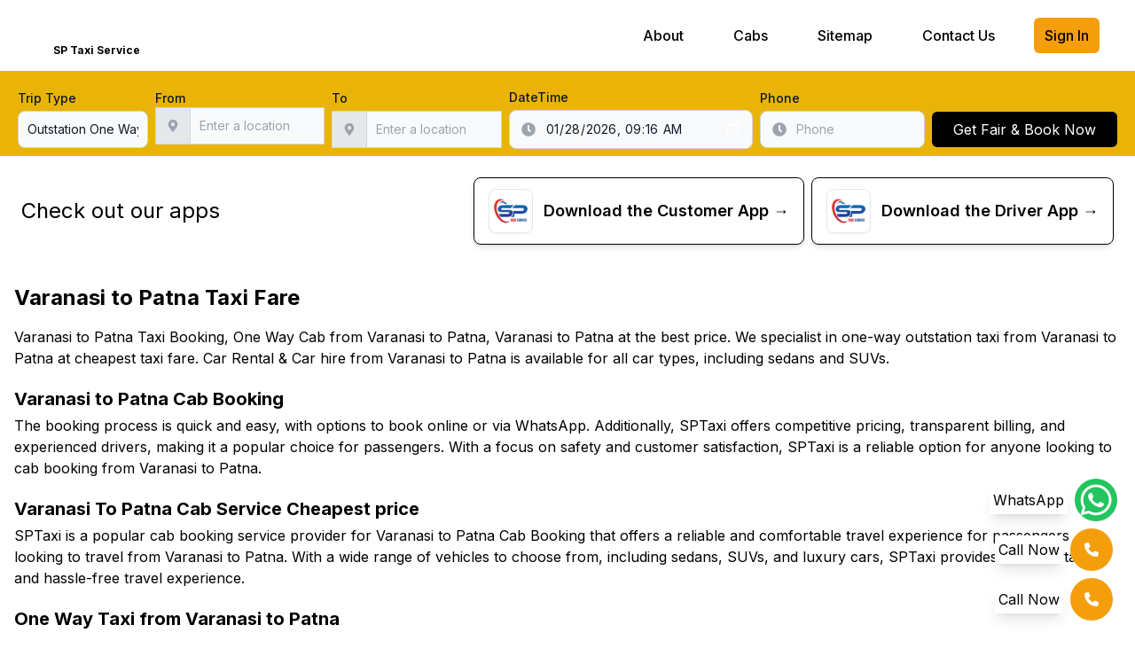

--- FILE ---
content_type: text/html; charset=utf-8
request_url: https://sptaxiservice.com/varanasi-to-patna-taxi
body_size: 16691
content:
<!DOCTYPE html><html lang="en" class="dark"><head><meta charSet="utf-8"/><meta name="viewport" content="width=device-width, initial-scale=1"/><link rel="stylesheet" href="/_next/static/css/7292153892aed431.css" data-precedence="next"/><link rel="stylesheet" href="/_next/static/css/1a7ef5c0d6562244.css" data-precedence="next"/><link rel="stylesheet" href="/_next/static/css/ebea8208b939091a.css" data-precedence="next"/><link rel="preload" as="script" fetchPriority="low" href="/_next/static/chunks/webpack-57eea27dc450c7d1.js"/><script src="/_next/static/chunks/fd9d1056-d69930aa1d1b5d9d.js" async=""></script><script src="/_next/static/chunks/2117-56a9314bfa787555.js" async=""></script><script src="/_next/static/chunks/main-app-fb8cf89e09e05333.js" async=""></script><script src="/_next/static/chunks/app/%5Bslug%5D/layout-67bab317f0a9e3b0.js" async=""></script><script src="/_next/static/chunks/8003-d8bb28404bc00e03.js" async=""></script><script src="/_next/static/chunks/4735-9de568c3bc882995.js" async=""></script><script src="/_next/static/chunks/app/layout-b59fd8154a1fa0f2.js" async=""></script><script src="/_next/static/chunks/870fdd6f-89f4dc65436a2c17.js" async=""></script><script src="/_next/static/chunks/69b09407-b0e5609e2f345274.js" async=""></script><script src="/_next/static/chunks/ee560e2c-cc91a2e8cc6580bb.js" async=""></script><script src="/_next/static/chunks/8e1d74a4-a44d2b65c44b67dd.js" async=""></script><script src="/_next/static/chunks/4e6af11a-1babc6aaaa796cac.js" async=""></script><script src="/_next/static/chunks/5658-d2e798e3b22de32d.js" async=""></script><script src="/_next/static/chunks/4609-8c22a2aa3a33aa85.js" async=""></script><script src="/_next/static/chunks/4689-bd1944369bbfe401.js" async=""></script><script src="/_next/static/chunks/1192-2be8d76b3237558f.js" async=""></script><script src="/_next/static/chunks/7739-1177ef019a65c61a.js" async=""></script><script src="/_next/static/chunks/833-ece018eeaf999aa6.js" async=""></script><script src="/_next/static/chunks/2519-be32b2e2715766bd.js" async=""></script><script src="/_next/static/chunks/8440-a361345fab3a2916.js" async=""></script><script src="/_next/static/chunks/3757-6f325608ea65a5e0.js" async=""></script><script src="/_next/static/chunks/9468-e86da77f096b065e.js" async=""></script><script src="/_next/static/chunks/1067-c2a101fa94af29ac.js" async=""></script><script src="/_next/static/chunks/app/%5Bslug%5D/page-4e008addf9a4a16c.js" async=""></script><link rel="preload" href="https://www.googletagmanager.com/gtag/js?id=G-3T354PLLXR" as="script"/><title>Varanasi to Patna Taxi Affordable Cab Fare</title><meta name="description" content="Book the best Varanasi to Patna taxi service with fares starting at 3500. Enjoy a comfortable journey with professional drivers. Affordable one-way cab Price"/><meta name="application-name" content="Sp Taxi Service"/><link rel="author" href="https://sptaxiservice.com"/><meta name="author" content="SpTaxi"/><link rel="canonical" href="https://sptaxiservice.com/varanasi-to-patna-taxi"/><meta property="og:title" content="Varanasi to Patna Taxi Affordable Cab Fare"/><meta property="og:description" content="Book the best Varanasi to Patna taxi service with fares starting at 3500. Enjoy a comfortable journey with professional drivers. Affordable one-way cab Price"/><meta property="og:url" content="https://sptaxiservice.com/varanasi-to-patna-taxi"/><meta property="og:site_name" content="SP Taxi Service"/><meta property="og:locale" content="en_US"/><meta property="og:image" content="https://sptaxibackend.com/v1/storage/buckets/665661f000172a1014db/files/668d637d0012cc1069dc/view?project=6656611700322d60fe07"/><meta property="og:image:width" content="1200"/><meta property="og:image:height" content="630"/><meta property="og:image:alt" content="Varanasi to Patna Taxi Affordable Cab Fare"/><meta property="og:image" content="https://www.sptaxiservice.com/banner.jpg"/><meta property="og:image:width" content="1200"/><meta property="og:image:height" content="630"/><meta property="og:image:alt" content="Varanasi to Patna Taxi Affordable Cab Fare"/><meta property="og:type" content="article"/><meta name="twitter:card" content="summary_large_image"/><meta name="twitter:title" content="Varanasi to Patna Taxi Affordable Cab Fare"/><meta name="twitter:description" content="Book the best Varanasi to Patna taxi service with fares starting at 3500. Enjoy a comfortable journey with professional drivers. Affordable one-way cab Price"/><meta name="twitter:image" content="https://sptaxibackend.com/v1/storage/buckets/665661f000172a1014db/files/668d637d0012cc1069dc/view?project=6656611700322d60fe07"/><meta name="twitter:image" content="https://www.sptaxiservice.com/banner.jpg"/><link rel="icon" href="/favicon.ico" type="image/x-icon" sizes="102x70"/><meta name="next-size-adjust"/><script src="/_next/static/chunks/polyfills-42372ed130431b0a.js" noModule=""></script></head><body class="__className_f367f3"><div data-overlay-container="true"><script type="application/ld+json">{"@context":"https://schema.org","@graph":[{"@type":"Organization","name":"SP Taxi Service","alternateName":"SP TAXI","url":"https://www.sptaxiservice.com/varanasi-to-patna-taxi","logo":"https://www.sptaxiservice.com/_next/image?url=%2F_next%2Fstatic%2Fmedia%2Flogo.676a9f23.png&w=128&q=75","sameAs":["https://www.facebook.com/sptaxiserviceindia/","https://x.com/SURENDA19087070","https://www.linkedin.com/in/surendar-pal-121262226/","https://in.pinterest.com/sptaxiservice2021/","https://www.tumblr.com/blog/sptaxiservice","https://www.sptaxiservice.com/","https://www.instagram.com/surendrapal6526/","https://www.youtube.com/channel/UCqd3PKXeuCOSHA7znuxP9eg"]},{"@type":"TravelAgency","name":"Varanasi to Patna Taxi Fare","image":"https://www.sptaxiservice.com/_next/image?url=%2F_next%2Fstatic%2Fmedia%2Flogo.676a9f23.png&w=128&q=75","@id":"","url":"https://www.sptaxiservice.com/varanasi-to-patna-taxi","telephone":"+91-9634253300","priceRange":"12","address":{"@type":"PostalAddress","streetAddress":"Taxi Stand","addressLocality":"Bareilly","postalCode":"","addressCountry":"IN"},"openingHoursSpecification":{"@type":"OpeningHoursSpecification","dayOfWeek":["Monday","Tuesday","Wednesday","Thursday","Friday","Saturday","Sunday"],"opens":"00:00","closes":"23:59"}},{"@type":"Product","name":"Varanasi to Patna Taxi Fare","image":"https://sptaxibackend.com/v1/storage/buckets/665661f000172a1014db/files/668d63680011f6232ad5/view?project=6656611700322d60fe07&mode=admin","description":"Book the best Varanasi to Patna taxi service with fares starting at 3500. Enjoy a comfortable journey with professional drivers. Affordable one-way cab Price","brand":{"@type":"Brand","name":"SP Taxi Service"},"sku":"SP01010","offers":{"@type":"AggregateOffer","url":"https://www.sptaxiservice.com/varanasi-to-patna-taxi","priceCurrency":"INR","lowPrice":4590,"highPrice":5610,"offerCount":2},"aggregateRating":{"@type":"AggregateRating","ratingValue":"4.9","bestRating":"5","worstRating":"0","ratingCount":"118111"}}]}</script><div><div class="fixed bottom-5 right-5 flex flex-col items-end  justify-end space-y-2 z-50"><div class="transition-transform duration-300 "><a class="mb-2 flex items-center justify-center" href="https://api.whatsapp.com/send?phone=9634253300"><span class=" p-1 mr-2 text-black bg-white shadow-lg">WhatsApp</span><svg aria-hidden="true" focusable="false" data-prefix="fab" data-icon="whatsapp" class="svg-inline--fa fa-whatsapp w-10 h-10 p-1 rounded-full bg-green-500 text-white flex items-center justify-center" role="img" xmlns="http://www.w3.org/2000/svg" viewBox="0 0 448 512"><path fill="currentColor" d="M380.9 97.1C339 55.1 283.2 32 223.9 32c-122.4 0-222 99.6-222 222 0 39.1 10.2 77.3 29.6 111L0 480l117.7-30.9c32.4 17.7 68.9 27 106.1 27h.1c122.3 0 224.1-99.6 224.1-222 0-59.3-25.2-115-67.1-157zm-157 341.6c-33.2 0-65.7-8.9-94-25.7l-6.7-4-69.8 18.3L72 359.2l-4.4-7c-18.5-29.4-28.2-63.3-28.2-98.2 0-101.7 82.8-184.5 184.6-184.5 49.3 0 95.6 19.2 130.4 54.1 34.8 34.9 56.2 81.2 56.1 130.5 0 101.8-84.9 184.6-186.6 184.6zm101.2-138.2c-5.5-2.8-32.8-16.2-37.9-18-5.1-1.9-8.8-2.8-12.5 2.8-3.7 5.6-14.3 18-17.6 21.8-3.2 3.7-6.5 4.2-12 1.4-32.6-16.3-54-29.1-75.5-66-5.7-9.8 5.7-9.1 16.3-30.3 1.8-3.7.9-6.9-.5-9.7-1.4-2.8-12.5-30.1-17.1-41.2-4.5-10.8-9.1-9.3-12.5-9.5-3.2-.2-6.9-.2-10.6-.2-3.7 0-9.7 1.4-14.8 6.9-5.1 5.6-19.4 19-19.4 46.3 0 27.3 19.9 53.7 22.6 57.4 2.8 3.7 39.1 59.7 94.8 83.8 35.2 15.2 49 16.5 66.6 13.9 10.7-1.6 32.8-13.4 37.4-26.4 4.6-13 4.6-24.1 3.2-26.4-1.3-2.5-5-3.9-10.5-6.6z"></path></svg></a><a class="flex items-center justify-center  mb-2" href="tel:+91-9634253300"><span class=" p-1 mr-2 text-black bg-white shadow-lg">Call Now</span><div class="w-12 h-12 rounded-full bg-amber-500 text-white flex items-center justify-center"><svg aria-hidden="true" focusable="false" data-prefix="fas" data-icon="phone" class="svg-inline--fa fa-phone " role="img" xmlns="http://www.w3.org/2000/svg" viewBox="0 0 512 512"><path fill="currentColor" d="M164.9 24.6c-7.7-18.6-28-28.5-47.4-23.2l-88 24C12.1 30.2 0 46 0 64C0 311.4 200.6 512 448 512c18 0 33.8-12.1 38.6-29.5l24-88c5.3-19.4-4.6-39.7-23.2-47.4l-96-40c-16.3-6.8-35.2-2.1-46.3 11.6L304.7 368C234.3 334.7 177.3 277.7 144 207.3L193.3 167c13.7-11.2 18.4-30 11.6-46.3l-40-96z"></path></svg></div></a><a class="flex items-center justify-center" href="tel:+91-9068103961"><span class=" p-1 mr-2 text-black bg-white shadow-lg">Call Now</span><div class="w-12 h-12 rounded-full bg-amber-500 text-white flex items-center justify-center"><svg aria-hidden="true" focusable="false" data-prefix="fas" data-icon="phone" class="svg-inline--fa fa-phone " role="img" xmlns="http://www.w3.org/2000/svg" viewBox="0 0 512 512"><path fill="currentColor" d="M164.9 24.6c-7.7-18.6-28-28.5-47.4-23.2l-88 24C12.1 30.2 0 46 0 64C0 311.4 200.6 512 448 512c18 0 33.8-12.1 38.6-29.5l24-88c5.3-19.4-4.6-39.7-23.2-47.4l-96-40c-16.3-6.8-35.2-2.1-46.3 11.6L304.7 368C234.3 334.7 177.3 277.7 144 207.3L193.3 167c13.7-11.2 18.4-30 11.6-46.3l-40-96z"></path></svg></div></a></div></div><div class="sticky z-40 w-screen "><nav class=" shadow-sm  w-full z-10 bg-white "><div class="w-full "><div class="flex items-center h-20 w-full"><div class="flex items-center lg:mx-10 mx-0 pl-5 justify-between w-full"><a class="flex justify-center items-center flex-shrink-0 " href="/"><div class="flex flex-col  justify-center items-center"><img alt="Logo" loading="lazy" width="50" height="50" decoding="async" data-nimg="1" class="" style="color:transparent" srcSet="/_next/image?url=%2F_next%2Fstatic%2Fmedia%2Flogo.676a9f23.png&amp;w=64&amp;q=75 1x, /_next/image?url=%2F_next%2Fstatic%2Fmedia%2Flogo.676a9f23.png&amp;w=128&amp;q=75 2x" src="/_next/image?url=%2F_next%2Fstatic%2Fmedia%2Flogo.676a9f23.png&amp;w=128&amp;q=75"/><span class="text-xs font-bold text-black">SP Taxi Service</span></div></a><div class="hidden md:block"><div class="ml-10 flex items-baseline space-x-8"><a class="cursor-pointer  text-black px-3 py-2 rounded-md text-base font-medium hover:bg-white hover:text-black" href="/about">About</a><a class="cursor-pointer  text-black px-3 py-2 rounded-md text-base font-medium hover:bg-white hover:text-black" href="/cabs">Cabs</a><a class="cursor-pointer  text-black px-3 py-2 rounded-md text-base font-medium hover:bg-white hover:text-black" href="/sitemap">Sitemap</a><a class="cursor-pointer   text-black px-3 py-2 rounded-md text-base font-medium hover:bg-white hover:text-black" href="/contact-us">Contact Us</a><button class="cursor-pointer bg-amber-500  text-black px-3 py-2 rounded-md text-base font-medium hover:bg-white hover:text-black">Sign In</button></div></div></div><div class="mr-7 flex md:hidden "><button type="button" class="bg-white inline-flex items-center justify-center p-2 rounded-md text-black  hover:bg-white focus:outline-none focus:ring-2 focus:ring-offset-2  focus:ring-white" aria-controls="mobile-menu" aria-expanded="false"><span class="sr-only ">Open main menu</span><svg class="block h-6 w-6" xmlns="http://www.w3.org/2000/svg" fill="none" viewBox="0 0 24 24" stroke="currentColor" color="#000000" aria-hidden="true"><path stroke-linecap="round" stroke-linejoin="round" stroke-width="2" d="M4 6h16M4 12h16M4 18h16"></path></svg></button></div></div></div></nav></div><div class="sticky top-0 z-40 bg-white w-full"><div class="bg-yellow-500 "><div class="  lg:col-span-3  mx-auto "><form class="mx-auto w-full flex flex-col space-y-1 sm:flex-row sm:space-x-2 sm:space-y-0 items-center justify-center lg:pb-2 p-5"><div class="lg:max-w-fit w-full sm:w-1/6"><div class="flex items-center justify-between "><label class="block mb-1 text-sm font-medium text-gray-900">Trip Type</label><label class="lg:hidden sm:flex mb-1 text-sm font-medium text-gray-900">Close X</label></div><select id="tripType" class="appearance-none bg-gray-50 border border-gray-300 text-gray-900 text-sm rounded-lg focus:ring-blue-500 focus:border-blue-500 block w-full p-2.5"><option selected="">Outstation One Way</option><option>Outstation Round Trip</option>8<option>City Rental Cab</option><option>Tour Package</option></select></div><div class="flex flex-col space-y-4 w-full sm:flex-row sm:space-x-2 sm:space-y-0 sm:w-auto"><div class="lg:max-w-fit w-full"><label for="pickup" class="block text-sm font-medium text-gray-900">From</label><div class="relative"><div class="flex"><span class="inline-flex items-center px-3 text-sm text-gray-900 bg-gray-200 border border-e-0 border-gray-300 rounded-s-md"><svg stroke="currentColor" fill="currentColor" stroke-width="0" viewBox="0 0 384 512" class="text-gray-400" height="1em" width="1em" xmlns="http://www.w3.org/2000/svg"><path d="M172.268 501.67C26.97 291.031 0 269.413 0 192 0 85.961 85.961 0 192 0s192 85.961 192 192c0 77.413-26.97 99.031-172.268 309.67-9.535 13.774-29.93 13.773-39.464 0zM192 272c44.183 0 80-35.817 80-80s-35.817-80-80-80-80 35.817-80 80 35.817 80 80 80z"></path></svg></span><input type="text" id="pickup" class="rounded-none rounded-e-lg bg-gray-50 border border-gray-300 text-gray-900 focus:ring-blue-500 focus:border-blue-500 block flex-1 min-w-0 w-full text-sm p-2.5" required=""/></div></div></div><div class="lg:max-w-fit w-full"><label for="drop" class="block mb-1 text-sm font-medium text-gray-900">To</label><div class="relative"><div class="flex"><span class="inline-flex items-center px-3 text-sm text-gray-900 bg-gray-200 border border-e-0 border-gray-300 rounded-s-md"><svg stroke="currentColor" fill="currentColor" stroke-width="0" viewBox="0 0 384 512" class="text-gray-400" height="1em" width="1em" xmlns="http://www.w3.org/2000/svg"><path d="M172.268 501.67C26.97 291.031 0 269.413 0 192 0 85.961 85.961 0 192 0s192 85.961 192 192c0 77.413-26.97 99.031-172.268 309.67-9.535 13.774-29.93 13.773-39.464 0zM192 272c44.183 0 80-35.817 80-80s-35.817-80-80-80-80 35.817-80 80 35.817 80 80 80z"></path></svg></span><input type="text" id="drop" class="rounded-none rounded-e-lg bg-gray-50 border border-gray-300 text-gray-900 focus:ring-blue-500 focus:border-blue-500 block flex-1 min-w-0 w-full text-sm p-2.5" required=""/></div></div></div></div><div class="flex flex-col space-y-4 w-full sm:flex-row sm:space-x-2 sm:space-y-0 sm:w-auto"><div class="min-w-fit w-full"><label for="pickupDateTime" class="block mb-1 text-sm font-medium text-gray-900">DateTime</label><div class="relative"><div class="absolute inset-y-0 left-0 top-0 flex items-center pl-3.5 pointer-events-none"><svg stroke="currentColor" fill="currentColor" stroke-width="0" viewBox="0 0 512 512" class="text-gray-400" height="1em" width="1em" xmlns="http://www.w3.org/2000/svg"><path d="M256,8C119,8,8,119,8,256S119,504,256,504,504,393,504,256,393,8,256,8Zm92.49,313h0l-20,25a16,16,0,0,1-22.49,2.5h0l-67-49.72a40,40,0,0,1-15-31.23V112a16,16,0,0,1,16-16h32a16,16,0,0,1,16,16V256l58,42.5A16,16,0,0,1,348.49,321Z"></path></svg></div><input type="datetime-local" id="pickupDateTime" aria-describedby="helper-text-explanation" class="appearance-none bg-gray-50 border border-gray-300 text-gray-900 text-sm rounded-lg focus:ring-blue-500 focus:border-blue-500 block w-full pl-10 p-2.5" placeholder="Pickup Date and Time" required="" value="2026-01-28T09:16"/></div></div></div><div class="flex flex-col space-y-4 w-full sm:flex-row sm:space-x-2 sm:space-y-0 sm:w-auto"><div class="lg:max-w-fit items-start justify-start w-full"><label class="block mb-1 text-sm font-medium text-gray-900 ">Phone</label><div class="relative"><div class="absolute inset-y-0 left-0 top-0 flex items-center pl-3.5 pointer-events-none"><svg stroke="currentColor" fill="currentColor" stroke-width="0" viewBox="0 0 512 512" class="text-gray-400" height="1em" width="1em" xmlns="http://www.w3.org/2000/svg"><path d="M256,8C119,8,8,119,8,256S119,504,256,504,504,393,504,256,393,8,256,8Zm92.49,313h0l-20,25a16,16,0,0,1-22.49,2.5h0l-67-49.72a40,40,0,0,1-15-31.23V112a16,16,0,0,1,16-16h32a16,16,0,0,1,16,16V256l58,42.5A16,16,0,0,1,348.49,321Z"></path></svg></div><input type="number" id="phone" aria-describedby="helper-text-explanation" class="appearance-none bg-gray-50 border border-gray-300 text-gray-900 text-sm rounded-lg focus:ring-blue-500 focus:border-blue-500 block w-full pl-10 p-2.5" placeholder="Phone" required="" value=""/></div></div></div><div class="min-w-fit w-full sm:w-auto"><label class="hidden lg:flex mb-1 text-sm font-medium text-transparent">s</label><button type="submit" class="px-6 w-full bg-black text-white py-2 rounded-md transition duration-200">Get Fair &amp; Book Now</button></div></form></div></div></div><!--$!--><template data-dgst="BAILOUT_TO_CLIENT_SIDE_RENDERING"></template><div>Loading Download Section...</div><!--/$--><div class="container mx-auto px-4 pt-5"><h1 class="text-2xl font-bold text-black select-none">Varanasi to Patna Taxi Fare</h1></div><div class="container px-4 mx-auto select-none"><div class="py-4 text-black select-none"><div><p class="text-xs sm:text-sm lg:text-base select-none">Varanasi to Patna Taxi Booking, One Way Cab from Varanasi to Patna, Varanasi to Patna at the best price. We specialist in one-way outstation taxi from Varanasi to Patna at cheapest taxi fare. Car Rental &amp; Car hire from Varanasi to Patna is available for all car types, including sedans and SUVs.</p><h2 class="font-bold text-sm sm:text-md lg:text-xl mb-1 mt-5 select-none">Varanasi to Patna Cab Booking</h2><p class="text-xs sm:text-sm lg:text-base select-none">The booking process is quick and easy, with options to book online or via WhatsApp. Additionally, SPTaxi offers competitive pricing, transparent billing, and experienced drivers, making it a popular choice for passengers. With a focus on safety and customer satisfaction, SPTaxi is a reliable option for anyone looking to cab booking from Varanasi to Patna.</p><h2 class="font-bold text-sm sm:text-md lg:text-xl mb-1 mt-5 select-none">Varanasi To Patna Cab Service Cheapest price</h2><p class="text-xs sm:text-sm lg:text-base select-none">SPTaxi is a popular cab booking service provider for Varanasi to Patna Cab Booking that offers a reliable and comfortable travel experience for passengers looking to travel from Varanasi to Patna. With a wide range of vehicles to choose from, including sedans, SUVs, and luxury cars, SPTaxi provides a comfortable and hassle-free travel experience.</p><h2 class="font-bold text-sm sm:text-md lg:text-xl mb-1 mt-5 select-none">One Way Taxi from Varanasi to Patna</h2><p class="text-xs sm:text-sm lg:text-base select-none">We provide one way car rental from Varanasi to Patna, which includes the pick from anywhere in Varanasi including city / Varanasi and drop off to Patna city. One way taxi from Varanasi to Patna is the best option for travelers who would like to travel one way only from Varanasi to Patna. We provide instant anytime and online to book 24x7.</p><h2 class="font-bold text-sm sm:text-md lg:text-xl mb-1 mt-5 select-none">Varanasi to Patna Cab Fare</h2><p class="text-xs sm:text-sm lg:text-base select-none">Once you have hired a Varanasi to Patna taxi, you are ready to explore every nook and corner of this city. You can check out the car rental services listed on SPTaxiService and book a taxi Varanasi to Patna.</p><h3 class="font-bold text-sm sm:text-md lg:text-xl mb-1 mt-5 select-none">Varanasi to Patna One Way Cab Fare</h3><p class="text-xs sm:text-sm lg:text-base select-none">Varanasi to Patna one way cabs booking at lowest price with SPTaxiservice. Get best deals for one way taxi Varanasi to Patna car rentals. Choose from variety of car types like Innova, Dzire, Etios, Indigo, Sedan, SUVs cars. Check Best offers for online taxi Varanasi to Patna one way cab AC or Non AC Cabs booking</p><h3 class="font-bold text-sm sm:text-md lg:text-xl mb-1 mt-5 select-none">Varanasi to Patna Cab Round trip Fare</h3><p class="text-xs sm:text-sm lg:text-base select-none">SPTaxiservice provides extremely affordable Cabs in the market for round trip, with the best service to our customers. We assure you that the Cab Fare from Varanasi to Patna round trip cheapest fare. What the customer is expected to pay. Below is a breakup of the fare charges for your trip from Varanasi to Patna car rentals &amp; Car hire round trip fare is lowest.</p><h3 class="font-bold text-sm sm:text-md lg:text-xl mb-1 mt-5 select-none">Cab From Varanasi to Patna Taxi Fare</h3><p class="text-xs sm:text-sm lg:text-base select-none">Varanasi to Patna one way Cabs booking at lowest price with SPTaxiservice. Get best deals for one way taxi Varanasi to Patna car rentals. Choose from variety of car types like Innova, Dzire, Etios, Indigo, Sedan, SUVs cars. Check Best offers for online Taxi Varanasi to Patna one way cab AC or Non AC Cabs booking.</p><h3 class="font-bold text-sm sm:text-md lg:text-xl mb-1 mt-5 select-none">Varanasi to Patna Taxi Service</h3><p class="text-xs sm:text-sm lg:text-base select-none">At SPTaxi offers best Car Rentals from Varanasi to Patna, you will get many options of car types to choose for Car hiring a taxi from Varanasi to Patna. Some of the popular car models include Indica, Etios, Innova and many other luxury cars.</p><h4 class="font-bold text-sm sm:text-md lg:text-xl mb-1 mt-5 select-none">Cheapest Taxi from Varanasi to Patna</h4><p class="text-xs sm:text-sm lg:text-base select-none">Cabs Varanasi to Patna are readily available for hire. For booking Varanasi to Patna cabs, you can make online taxi booking through SPTaxiService. You can book outstation Taxi, an Taxi. If you are in the mood of exploring the different tourist spots of Varanasi to Patna Cab, the best way to do this is by making an online taxi booking.</p><h4 class="font-bold text-sm sm:text-md lg:text-xl mb-1 mt-5 select-none">Outstation Cab Booking From Varanasi to Patna</h4><p class="text-xs sm:text-sm lg:text-base select-none">We provide easy and affordable booking for Varanasi to Patna Cab Service, from Varanasi to Patna taxi Service, Car Rentals from Varanasi to Patna, Car Hire for Varanasi to Patna Cab Service for one way and round trip cab.</p><h4 class="font-bold text-sm sm:text-md lg:text-xl mb-1 mt-5 select-none">Online Cab Booking Varanasi to Patna</h4><p class="text-xs sm:text-sm lg:text-base select-none">For online Taxi booking, you can visit the SPTaxi travel website. All you have to do is enter the pick-up location and time as well as the date of journey. If you want a pick-up from the , you can also select that option. You can take a look at all the available car options and select the one that suits your travel needs as well as fits your budget.</p><h4 class="font-bold text-sm sm:text-md lg:text-xl mb-1 mt-5 select-none">Car Hire from Varanasi to Patna</h4><p class="text-xs sm:text-sm lg:text-base select-none">You can travel to all India Local cities from Varanasi to Patna hire a taxi service in Varanasi for both round as well as one-way trips. Taxi service Varanasi to Patna is best with SPTaxi With on-time pickups, smart navigation, clean car and professional chauffeurs, you are bound to have a good on-road experience. Moreover, you can also check out the profile of the drivers listed on SPTaxiService.</p></div><button class="text-bold mt-3"><p class="text-xs sm:text-sm lg:text-base text-bold select-none">Show Less</p></button></div></div><!--$?--><template id="B:0"></template><div class="h-10"></div><!--/$--></div><!--$!--><template data-dgst="34862311"></template><div class="h-10"></div><!--/$--><footer class="bg-white w-screen container mx-auto"><div class="mx-auto w-full space-y-8 px-4 py-16 sm:px-6 lg:space-y-16 lg:px-8"><div class="grid grid-cols-1 gap-8 lg:grid-cols-3"><div><img alt="Logo" loading="lazy" width="100" height="100" decoding="async" data-nimg="1" class="" style="color:transparent" srcSet="/_next/image?url=%2F_next%2Fstatic%2Fmedia%2Flogo.676a9f23.png&amp;w=128&amp;q=75 1x, /_next/image?url=%2F_next%2Fstatic%2Fmedia%2Flogo.676a9f23.png&amp;w=256&amp;q=75 2x" src="/_next/image?url=%2F_next%2Fstatic%2Fmedia%2Flogo.676a9f23.png&amp;w=256&amp;q=75"/><p class="mt-4 max-w-xs text-gray-500">Book Outstation Cabs, one-way taxi, Car rental service, Airport Taxi at cheapest fare or price in all over India with SP Taxi Service..</p></div><div class="grid grid-cols-1 gap-8 sm:grid-cols-2 lg:col-span-2 lg:grid-cols-3"><div><p class="font-medium text-gray-900">Company</p><ul class="mt-6 space-y-4 text-sm"><li><a class="text-gray-700 transition hover:opacity-75" href="/about"> About Us </a></li><li><a class="text-gray-700 transition hover:opacity-75" href="/contact-us"> Contact Us </a></li><li><a class="text-gray-700 transition hover:opacity-75" href="/cabs"> Cabs </a></li></ul></div><div><p class="font-medium text-gray-900">Contact Us</p><ul class="mt-6 space-y-4 text-sm"><li><a class="text-gray-700 transition hover:opacity-75" href="tel:+91-9634253300">+91-9634253300</a></li><li><a class="text-gray-700 transition hover:opacity-75" href="tel:+91-9068103961"> +91-9068103961</a></li><li><a class="text-gray-700 transition hover:opacity-75" href="/cdn-cgi/l/email-protection#6b181b1f0a1302180e191d02080e595b595a2b0c060a020745080406"> <span class="__cf_email__" data-cfemail="62111216031a0b110710140b01075052505322050f030b0e4c010d0f">[email&#160;protected]</span> </a></li></ul></div></div></div><p class="text-xs text-gray-500">© 2022. SP Taxi Service. All rights reserved.</p></div></footer></div><script data-cfasync="false" src="/cdn-cgi/scripts/5c5dd728/cloudflare-static/email-decode.min.js"></script><script src="/_next/static/chunks/webpack-57eea27dc450c7d1.js" async=""></script><div hidden id="S:0"><div class="my-10"></div><template id="P:1"></template><div class="my-10"></div><template id="P:2"></template></div><script>(self.__next_f=self.__next_f||[]).push([0]);self.__next_f.push([2,null])</script><script>self.__next_f.push([1,"1:HL[\"/_next/static/media/e4af272ccee01ff0-s.p.woff2\",\"font\",{\"crossOrigin\":\"\",\"type\":\"font/woff2\"}]\n2:HL[\"/_next/static/css/7292153892aed431.css\",\"style\"]\n3:HL[\"/_next/static/css/1a7ef5c0d6562244.css\",\"style\"]\n4:HL[\"/_next/static/css/ebea8208b939091a.css\",\"style\"]\n"])</script><script>self.__next_f.push([1,"5:I[2846,[],\"\"]\n8:I[2058,[\"9064\",\"static/chunks/app/%5Bslug%5D/layout-67bab317f0a9e3b0.js\"],\"default\"]\n9:I[4707,[],\"\"]\nb:I[6423,[],\"\"]\ne:I[1060,[],\"\"]\na:[\"slug\",\"varanasi-to-patna-taxi\",\"d\"]\nf:[]\n0:[\"$\",\"$L5\",null,{\"buildId\":\"KNUB2gdiGNEtePNCz5x1v\",\"assetPrefix\":\"\",\"urlParts\":[\"\",\"varanasi-to-patna-taxi\"],\"initialTree\":[\"\",{\"children\":[[\"slug\",\"varanasi-to-patna-taxi\",\"d\"],{\"children\":[\"__PAGE__\",{}]}]},\"$undefined\",\"$undefined\",true],\"initialSeedData\":[\"\",{\"children\":[[\"slug\",\"varanasi-to-patna-taxi\",\"d\"],{\"children\":[\"__PAGE__\",{},[[\"$L6\",\"$L7\",[[\"$\",\"link\",\"0\",{\"rel\":\"stylesheet\",\"href\":\"/_next/static/css/ebea8208b939091a.css\",\"precedence\":\"next\",\"crossOrigin\":\"$undefined\"}]]],null],null]},[[null,[[\"$\",\"$L8\",null,{\"slug\":\"varanasi-to-patna-taxi\"}],[\"$\",\"$L9\",null,{\"parallelRouterKey\":\"children\",\"segmentPath\":[\"children\",\"$a\",\"children\"],\"error\":\"$undefined\",\"errorStyles\":\"$undefined\",\"errorScripts\":\"$undefined\",\"template\":[\"$\",\"$Lb\",null,{}],\"templateStyles\":\"$undefined\",\"templateScripts\":\"$undefined\",\"notFound\":\"$undefined\",\"notFoundStyles\":\"$undefined\"}]]],null],null]},[[[[\"$\",\"link\",\"0\",{\"rel\":\"stylesheet\",\"href\":\"/_next/static/css/7292153892aed431.css\",\"precedence\":\"next\",\"crossOrigin\":\"$undefined\"}],[\"$\",\"link\",\"1\",{\"rel\":\"stylesheet\",\"href\":\"/_next/static/css/1a7ef5c0d6562244.css\",\"precedence\":\"next\",\"crossOrigin\":\"$undefined\"}]],\"$Lc\"],null],null],\"couldBeIntercepted\":false,\"initialHead\":[null,\"$Ld\"],\"globalErrorComponent\":\"$e\",\"missingSlots\":\"$Wf\"}]\n"])</script><script>self.__next_f.push([1,"10:I[8003,[\"8003\",\"static/chunks/8003-d8bb28404bc00e03.js\",\"4735\",\"static/chunks/4735-9de568c3bc882995.js\",\"3185\",\"static/chunks/app/layout-b59fd8154a1fa0f2.js\"],\"\"]\n11:I[8195,[\"8003\",\"static/chunks/8003-d8bb28404bc00e03.js\",\"4735\",\"static/chunks/4735-9de568c3bc882995.js\",\"3185\",\"static/chunks/app/layout-b59fd8154a1fa0f2.js\"],\"Providers\"]\nc:[\"$\",\"html\",null,{\"lang\":\"en\",\"className\":\"dark\",\"children\":[[\"$\",\"head\",null,{\"children\":[[\"$\",\"$L10\",null,{\"id\":\"analitics-int\",\"async\":true,\"src\":\"https://www.googletagmanager.com/gtag/js?id=G-3T354PLLXR\"}],[\"$\",\"$L10\",null,{\"id\":\"analitics\",\"children\":\"\\n            window.dataLayer = window.dataLayer || [];\\n            function gtag(){dataLayer.push(arguments);}\\n            gtag('js', new Date());\\n            gtag('config', 'G-3T354PLLXR');\\n          \"}]]}],[\"$\",\"body\",null,{\"className\":\"__className_f367f3\",\"children\":[\"$\",\"$L11\",null,{\"children\":[\"$\",\"$L9\",null,{\"parallelRouterKey\":\"children\",\"segmentPath\":[\"children\"],\"error\":\"$undefined\",\"errorStyles\":\"$undefined\",\"errorScripts\":\"$undefined\",\"template\":[\"$\",\"$Lb\",null,{}],\"templateStyles\":\"$undefined\",\"templateScripts\":\"$undefined\",\"notFound\":[[\"$\",\"title\",null,{\"children\":\"404: This page could not be found.\"}],[\"$\",\"div\",null,{\"style\":{\"fontFamily\":\"system-ui,\\\"Segoe UI\\\",Roboto,Helvetica,Arial,sans-serif,\\\"Apple Color Emoji\\\",\\\"Segoe UI Emoji\\\"\",\"height\":\"100vh\",\"textAlign\":\"center\",\"display\":\"flex\",\"flexDirection\":\"column\",\"alignItems\":\"center\",\"justifyContent\":\"center\"},\"children\":[\"$\",\"div\",null,{\"children\":[[\"$\",\"style\",null,{\"dangerouslySetInnerHTML\":{\"__html\":\"body{color:#000;background:#fff;margin:0}.next-error-h1{border-right:1px solid rgba(0,0,0,.3)}@media (prefers-color-scheme:dark){body{color:#fff;background:#000}.next-error-h1{border-right:1px solid rgba(255,255,255,.3)}}\"}}],[\"$\",\"h1\",null,{\"className\":\"next-error-h1\",\"style\":{\"display\":\"inline-block\",\"margin\":\"0 20px 0 0\",\"padding\":\"0 23px 0 0\",\"fontSize\":24,\"fontWeight\":500,\"verticalAlign\":\"top\",\"lineHeight\":\"49px\"},\"children\":\"404\"}],[\"$\",\"div\",nu"])</script><script>self.__next_f.push([1,"ll,{\"style\":{\"display\":\"inline-block\"},\"children\":[\"$\",\"h2\",null,{\"style\":{\"fontSize\":14,\"fontWeight\":400,\"lineHeight\":\"49px\",\"margin\":0},\"children\":\"This page could not be found.\"}]}]]}]}]],\"notFoundStyles\":[]}]}]}]]}]\n"])</script><script>self.__next_f.push([1,"13:I[2100,[\"3676\",\"static/chunks/870fdd6f-89f4dc65436a2c17.js\",\"3958\",\"static/chunks/69b09407-b0e5609e2f345274.js\",\"9956\",\"static/chunks/ee560e2c-cc91a2e8cc6580bb.js\",\"7699\",\"static/chunks/8e1d74a4-a44d2b65c44b67dd.js\",\"1910\",\"static/chunks/4e6af11a-1babc6aaaa796cac.js\",\"5658\",\"static/chunks/5658-d2e798e3b22de32d.js\",\"4609\",\"static/chunks/4609-8c22a2aa3a33aa85.js\",\"4689\",\"static/chunks/4689-bd1944369bbfe401.js\",\"1192\",\"static/chunks/1192-2be8d76b3237558f.js\",\"7739\",\"static/chunks/7739-1177ef019a65c61a.js\",\"833\",\"static/chunks/833-ece018eeaf999aa6.js\",\"2519\",\"static/chunks/2519-be32b2e2715766bd.js\",\"8440\",\"static/chunks/8440-a361345fab3a2916.js\",\"3757\",\"static/chunks/3757-6f325608ea65a5e0.js\",\"9468\",\"static/chunks/9468-e86da77f096b065e.js\",\"1067\",\"static/chunks/1067-c2a101fa94af29ac.js\",\"6042\",\"static/chunks/app/%5Bslug%5D/page-4e008addf9a4a16c.js\"],\"default\"]\n14:I[6141,[\"3676\",\"static/chunks/870fdd6f-89f4dc65436a2c17.js\",\"3958\",\"static/chunks/69b09407-b0e5609e2f345274.js\",\"9956\",\"static/chunks/ee560e2c-cc91a2e8cc6580bb.js\",\"7699\",\"static/chunks/8e1d74a4-a44d2b65c44b67dd.js\",\"1910\",\"static/chunks/4e6af11a-1babc6aaaa796cac.js\",\"5658\",\"static/chunks/5658-d2e798e3b22de32d.js\",\"4609\",\"static/chunks/4609-8c22a2aa3a33aa85.js\",\"4689\",\"static/chunks/4689-bd1944369bbfe401.js\",\"1192\",\"static/chunks/1192-2be8d76b3237558f.js\",\"7739\",\"static/chunks/7739-1177ef019a65c61a.js\",\"833\",\"static/chunks/833-ece018eeaf999aa6.js\",\"2519\",\"static/chunks/2519-be32b2e2715766bd.js\",\"8440\",\"static/chunks/8440-a361345fab3a2916.js\",\"3757\",\"static/chunks/3757-6f325608ea65a5e0.js\",\"9468\",\"static/chunks/9468-e86da77f096b065e.js\",\"1067\",\"static/chunks/1067-c2a101fa94af29ac.js\",\"6042\",\"static/chunks/app/%5Bslug%5D/page-4e008addf9a4a16c.js\"],\"default\"]\n17:\"$Sreact.suspense\"\n1a:I[2489,[\"3676\",\"static/chunks/870fdd6f-89f4dc65436a2c17.js\",\"3958\",\"static/chunks/69b09407-b0e5609e2f345274.js\",\"9956\",\"static/chunks/ee560e2c-cc91a2e8cc6580bb.js\",\"7699\",\"static/chunks/8e1d74a4-a44d2b65c44b67dd.js\",\"1910\",\"static/chunks/4e6af11a-1babc6aaaa796cac.js\",\"5658\",\"sta"])</script><script>self.__next_f.push([1,"tic/chunks/5658-d2e798e3b22de32d.js\",\"4609\",\"static/chunks/4609-8c22a2aa3a33aa85.js\",\"4689\",\"static/chunks/4689-bd1944369bbfe401.js\",\"1192\",\"static/chunks/1192-2be8d76b3237558f.js\",\"7739\",\"static/chunks/7739-1177ef019a65c61a.js\",\"833\",\"static/chunks/833-ece018eeaf999aa6.js\",\"2519\",\"static/chunks/2519-be32b2e2715766bd.js\",\"8440\",\"static/chunks/8440-a361345fab3a2916.js\",\"3757\",\"static/chunks/3757-6f325608ea65a5e0.js\",\"9468\",\"static/chunks/9468-e86da77f096b065e.js\",\"1067\",\"static/chunks/1067-c2a101fa94af29ac.js\",\"6042\",\"static/chunks/app/%5Bslug%5D/page-4e008addf9a4a16c.js\"],\"default\"]\n1b:I[5878,[\"3676\",\"static/chunks/870fdd6f-89f4dc65436a2c17.js\",\"3958\",\"static/chunks/69b09407-b0e5609e2f345274.js\",\"9956\",\"static/chunks/ee560e2c-cc91a2e8cc6580bb.js\",\"7699\",\"static/chunks/8e1d74a4-a44d2b65c44b67dd.js\",\"1910\",\"static/chunks/4e6af11a-1babc6aaaa796cac.js\",\"5658\",\"static/chunks/5658-d2e798e3b22de32d.js\",\"4609\",\"static/chunks/4609-8c22a2aa3a33aa85.js\",\"4689\",\"static/chunks/4689-bd1944369bbfe401.js\",\"1192\",\"static/chunks/1192-2be8d76b3237558f.js\",\"7739\",\"static/chunks/7739-1177ef019a65c61a.js\",\"833\",\"static/chunks/833-ece018eeaf999aa6.js\",\"2519\",\"static/chunks/2519-be32b2e2715766bd.js\",\"8440\",\"static/chunks/8440-a361345fab3a2916.js\",\"3757\",\"static/chunks/3757-6f325608ea65a5e0.js\",\"9468\",\"static/chunks/9468-e86da77f096b065e.js\",\"1067\",\"static/chunks/1067-c2a101fa94af29ac.js\",\"6042\",\"static/chunks/app/%5Bslug%5D/page-4e008addf9a4a16c.js\"],\"Image\"]\n1c:I[2972,[\"3676\",\"static/chunks/870fdd6f-89f4dc65436a2c17.js\",\"3958\",\"static/chunks/69b09407-b0e5609e2f345274.js\",\"9956\",\"static/chunks/ee560e2c-cc91a2e8cc6580bb.js\",\"7699\",\"static/chunks/8e1d74a4-a44d2b65c44b67dd.js\",\"1910\",\"static/chunks/4e6af11a-1babc6aaaa796cac.js\",\"5658\",\"static/chunks/5658-d2e798e3b22de32d.js\",\"4609\",\"static/chunks/4609-8c22a2aa3a33aa85.js\",\"4689\",\"static/chunks/4689-bd1944369bbfe401.js\",\"1192\",\"static/chunks/1192-2be8d76b3237558f.js\",\"7739\",\"static/chunks/7739-1177ef019a65c61a.js\",\"833\",\"static/chunks/833-ece018eeaf999aa6.js\",\"2519\",\"static/chunks/2519-be32"])</script><script>self.__next_f.push([1,"b2e2715766bd.js\",\"8440\",\"static/chunks/8440-a361345fab3a2916.js\",\"3757\",\"static/chunks/3757-6f325608ea65a5e0.js\",\"9468\",\"static/chunks/9468-e86da77f096b065e.js\",\"1067\",\"static/chunks/1067-c2a101fa94af29ac.js\",\"6042\",\"static/chunks/app/%5Bslug%5D/page-4e008addf9a4a16c.js\"],\"\"]\n12:T7d9,{\"@context\":\"https://schema.org\",\"@graph\":[{\"@type\":\"Organization\",\"name\":\"SP Taxi Service\",\"alternateName\":\"SP TAXI\",\"url\":\"https://www.sptaxiservice.com/varanasi-to-patna-taxi\",\"logo\":\"https://www.sptaxiservice.com/_next/image?url=%2F_next%2Fstatic%2Fmedia%2Flogo.676a9f23.png\u0026w=128\u0026q=75\",\"sameAs\":[\"https://www.facebook.com/sptaxiserviceindia/\",\"https://x.com/SURENDA19087070\",\"https://www.linkedin.com/in/surendar-pal-121262226/\",\"https://in.pinterest.com/sptaxiservice2021/\",\"https://www.tumblr.com/blog/sptaxiservice\",\"https://www.sptaxiservice.com/\",\"https://www.instagram.com/surendrapal6526/\",\"https://www.youtube.com/channel/UCqd3PKXeuCOSHA7znuxP9eg\"]},{\"@type\":\"TravelAgency\",\"name\":\"Varanasi to Patna Taxi Fare\",\"image\":\"https://www.sptaxiservice.com/_next/image?url=%2F_next%2Fstatic%2Fmedia%2Flogo.676a9f23.png\u0026w=128\u0026q=75\",\"@id\":\"\",\"url\":\"https://www.sptaxiservice.com/varanasi-to-patna-taxi\",\"telephone\":\"+91-9634253300\",\"priceRange\":\"12\",\"address\":{\"@type\":\"PostalAddress\",\"streetAddress\":\"Taxi Stand\",\"addressLocality\":\"Bareilly\",\"postalCode\":\"\",\"addressCountry\":\"IN\"},\"openingHoursSpecification\":{\"@type\":\"OpeningHoursSpecification\",\"dayOfWeek\":[\"Monday\",\"Tuesday\",\"Wednesday\",\"Thursday\",\"Friday\",\"Saturday\",\"Sunday\"],\"opens\":\"00:00\",\"closes\":\"23:59\"}},{\"@type\":\"Product\",\"name\":\"Varanasi to Patna Taxi Fare\",\"image\":\"https://sptaxibackend.com/v1/storage/buckets/665661f000172a1014db/files/668d63680011f6232ad5/view?project=6656611700322d60fe07\u0026mode=admin\",\"description\":\"Book the best Varanasi to Patna taxi service with fares starting at 3500. Enjoy a comfortable journey with professional drivers. Affordable one-way cab Price\",\"brand\":{\"@type\":\"Brand\",\"name\":\"SP Taxi Service\"},\"sku\":\"SP01010\",\"offers\":{\"@type\":\"AggregateOffer\",\"url\":\"https"])</script><script>self.__next_f.push([1,"://www.sptaxiservice.com/varanasi-to-patna-taxi\",\"priceCurrency\":\"INR\",\"lowPrice\":4590,\"highPrice\":5610,\"offerCount\":2},\"aggregateRating\":{\"@type\":\"AggregateRating\",\"ratingValue\":\"4.9\",\"bestRating\":\"5\",\"worstRating\":\"0\",\"ratingCount\":\"118111\"}}]}15:T1268,"])</script><script>self.__next_f.push([1,"\u003cp\u003eVaranasi to Patna Taxi Booking, One Way Cab from Varanasi to Patna, Varanasi to Patna at the best price. We specialist in one-way outstation taxi from Varanasi to Patna at cheapest taxi fare. Car Rental \u0026amp; Car hire from Varanasi to Patna is available for all car types, including sedans and SUVs.\u003c/p\u003e\u003ch2\u003eVaranasi to Patna Cab Booking\u003c/h2\u003e\u003cp\u003eThe booking process is quick and easy, with options to book online or via WhatsApp. Additionally, SPTaxi offers competitive pricing, transparent billing, and experienced drivers, making it a popular choice for passengers. With a focus on safety and customer satisfaction, SPTaxi is a reliable option for anyone looking to cab booking from Varanasi to Patna.\u003c/p\u003e\u003ch2\u003eVaranasi To Patna Cab Service Cheapest price\u003c/h2\u003e\u003cp\u003eSPTaxi is a popular cab booking service provider for Varanasi to Patna Cab Booking that offers a reliable and comfortable travel experience for passengers looking to travel from Varanasi to Patna. With a wide range of vehicles to choose from, including sedans, SUVs, and luxury cars, SPTaxi provides a comfortable and hassle-free travel experience.\u003c/p\u003e\u003ch2\u003eOne Way Taxi from Varanasi to Patna\u003c/h2\u003e\u003cp\u003eWe provide one way car rental from Varanasi to Patna, which includes the pick from anywhere in Varanasi including city / Varanasi and drop off to Patna city. One way taxi from Varanasi to Patna is the best option for travelers who would like to travel one way only from Varanasi to Patna. We provide instant anytime and online to book 24x7.\u003c/p\u003e\u003ch2\u003eVaranasi to Patna Cab Fare\u003c/h2\u003e\u003cp\u003eOnce you have hired a Varanasi to Patna taxi, you are ready to explore every nook and corner of this city. You can check out the car rental services listed on SPTaxiService and book a taxi Varanasi to Patna.\u003c/p\u003e\u003ch3\u003eVaranasi to Patna One Way Cab Fare\u003c/h3\u003e\u003cp\u003eVaranasi to Patna one way cabs booking at lowest price with SPTaxiservice. Get best deals for one way taxi Varanasi to Patna car rentals. Choose from variety of car types like Innova, Dzire, Etios, Indigo, Sedan, SUVs cars. Check Best offers for online taxi Varanasi to Patna one way cab AC or Non AC Cabs booking\u003c/p\u003e\u003ch3\u003eVaranasi to Patna Cab Round trip Fare\u003c/h3\u003e\u003cp\u003eSPTaxiservice provides extremely affordable Cabs in the market for round trip, with the best service to our customers. We assure you that the Cab Fare from Varanasi to Patna round trip cheapest fare. What the customer is expected to pay. Below is a breakup of the fare charges for your trip from Varanasi to Patna car rentals \u0026amp; Car hire round trip fare is lowest.\u003c/p\u003e\u003ch3\u003eCab From Varanasi to Patna Taxi Fare\u003c/h3\u003e\u003cp\u003eVaranasi to Patna one way Cabs booking at lowest price with SPTaxiservice. Get best deals for one way taxi Varanasi to Patna car rentals. Choose from variety of car types like Innova, Dzire, Etios, Indigo, Sedan, SUVs cars. Check Best offers for online Taxi Varanasi to Patna one way cab AC or Non AC Cabs booking.\u003c/p\u003e\u003ch3\u003eVaranasi to Patna Taxi Service\u003c/h3\u003e\u003cp\u003eAt SPTaxi offers best Car Rentals from Varanasi to Patna, you will get many options of car types to choose for Car hiring a taxi from Varanasi to Patna. Some of the popular car models include Indica, Etios, Innova and many other luxury cars.\u003c/p\u003e\u003ch4\u003eCheapest Taxi from Varanasi to Patna\u003c/h4\u003e\u003cp\u003eCabs Varanasi to Patna are readily available for hire. For booking Varanasi to Patna cabs, you can make online taxi booking through SPTaxiService. You can book outstation Taxi, an Taxi. If you are in the mood of exploring the different tourist spots of Varanasi to Patna Cab, the best way to do this is by making an online taxi booking.\u003c/p\u003e\u003ch4\u003eOutstation Cab Booking From Varanasi to Patna\u003c/h4\u003e\u003cp\u003eWe provide easy and affordable booking for Varanasi to Patna Cab Service, from Varanasi to Patna taxi Service, Car Rentals from Varanasi to Patna, Car Hire for Varanasi to Patna Cab Service for one way and round trip cab.\u003c/p\u003e\u003ch4\u003eOnline Cab Booking Varanasi to Patna\u003c/h4\u003e\u003cp\u003eFor online Taxi booking, you can visit the SPTaxi travel website. All you have to do is enter the pick-up location and time as well as the date of journey. If you want a pick-up from the , you can also select that option. You can take a look at all the available car options and select the one that suits your travel needs as well as fits your budget.\u003c/p\u003e\u003ch4\u003eCar Hire from Varanasi to Patna\u003c/h4\u003e\u003cp\u003eYou can travel to all India Local cities from Varanasi to Patna hire a taxi service in Varanasi for both round as well as one-way trips. Taxi service Varanasi to Patna is best with SPTaxi With on-time pickups, smart navigation, clean car and professional chauffeurs, you are bound to have a good on-road experience. Moreover, you can also check out the profile of the drivers listed on SPTaxiService.\u003c/p\u003e"])</script><script>self.__next_f.push([1,"16:T438,Outstation taxi services often provide a range of vehicle options to suit your needs, from standard sedans to larger vehicles like SUVs or minivans. You can choose a vehicle that accommodates the number of passengers and luggage you have. Experienced drivers: drivers for outstation taxi services are typically experienced in long-distance travel and have knowledge of the routes and highways between cities. Safety and comfort: outstation taxi services prioritize passenger safety and comfort. Vehicles are generally well-maintained, and drivers are expected to adhere to safety regulations and provide a comfortable journey.\n\nOne-way or round trip: you can book an outstation taxi for a one-way trip, where the taxi will drop you off at your destination, or for a {pickUpCity} to {dropCity} round trip by taxi or cab, where the taxi will wait for you at the destination and return you to the original pick-up location at a later time. Booking options: you can book an outstation taxi through various means, including calling a taxi company. Cab booking online through a website."])</script><script>self.__next_f.push([1,"7:[[\"$\",\"script\",null,{\"type\":\"application/ld+json\",\"dangerouslySetInnerHTML\":{\"__html\":\"$12\"}}],[\"$\",\"$L13\",null,{\"event\":\"AW-11171291123/FHYUCLbjtPoaEPO_8c4p\"}],[\"$\",\"$L14\",null,{\"slugData\":{\"slug\":\"varanasi-to-patna-taxi\",\"title\":\"Varanasi to Patna Taxi Fare\",\"image\":\"https://sptaxibackend.com/v1/storage/buckets/665661f000172a1014db/files/6679cf7c001a6d39300d/view?project=6656611700322d60fe07\u0026mode=admin\",\"status\":\"Active\",\"metaTitle\":\"Varanasi to Patna Taxi Affordable One-Way Cab Fare\",\"metaKeywords\":\"Varanasi to Patna Taxi\",\"metaDescription\":\"Book the best Varanasi to Patna taxi service with fares starting at 3500. Enjoy a comfortable journey with professional drivers. Affordable one-way cab Price\",\"tagLine\":\"Varanasi to Patna Taxi Affordable Cab Fare\",\"showOnHome\":false,\"showOnFooter\":false,\"description\":\"$15\",\"pickUpCity\":\"Varanasi\",\"dropCity\":\"Patna\",\"totalkm\":255,\"pickUpPlaceId\":null,\"dropPlaceId\":null,\"fromCities\":[],\"toCities\":[],\"$id\":\"667af32e002cd2a8ad71\",\"$sequence\":4460,\"$createdAt\":\"2024-06-25T16:41:18.895+00:00\",\"$updatedAt\":\"2025-08-14T07:12:00.241+00:00\",\"$permissions\":[],\"seoContentFormat\":{\"name\":\"Format One\",\"$sequence\":2,\"$id\":\"667061b80009f960ed82\",\"$createdAt\":\"2024-06-17T16:18:00.332+00:00\",\"$updatedAt\":\"2024-06-24T17:01:20.251+00:00\",\"$permissions\":[],\"seoContentFormatPara\":[{\"header\":\"{pickUpCity} to {dropCity} Cab Booking\",\"para\":\"The booking process is quick and easy, with options to book online or via WhatsApp. Additionally, SPTaxi offers competitive pricing, transparent billing, and experienced drivers, making it a popular choice for passengers. With a focus on safety and customer satisfaction, SPTaxi is a reliable option for anyone looking to cab booking from {pickUpCity} to {dropCity}.\",\"$id\":\"66799f70000cabf2929c\",\"$sequence\":5,\"$createdAt\":\"2024-06-24T16:31:44.279+00:00\",\"$updatedAt\":\"2024-06-24T16:49:04.355+00:00\",\"$permissions\":[],\"$databaseId\":\"66566155000754138c89\",\"$collectionId\":\"6663fdcf00196bbd1b98\"},{\"header\":\"{pickUpCity} to {dropCity} Best one way cab service\",\"para\":\"Single trip: {pickUpCity} to {dropCity} one-way taxi bookings are ideal for travelers who only need cab to their destination and do not plan to come back to the starting point with the same taxi. Convenience: one-way taxi bookings offer convenience, as you don't have to worry about finding {pickUpCity} to {dropCity} taxi at your destination or paying for the taxi while it's waiting for you.\\n\\nPoint-to-point service: you specify the pick-up location and the destination when making the booking. The taxi will take you directly from one point anywhere in {pickUpCity} to the second point anywhere in {dropCity} without making additional stops unless you request otherwise. Flexible booking: you can typically book a one-way taxi from {pickUpCity} to {dropCity} through various methods, including calling a sp taxi company, or booking online. It's essential to provide accurate details about your pick-up in {pickUpCity} and drop-off locations in {dropCity} and any special requests.\",\"$id\":\"6679a01a000ba351b631\",\"$sequence\":6,\"$createdAt\":\"2024-06-24T16:34:34.265+00:00\",\"$updatedAt\":\"2024-06-24T16:52:15.124+00:00\",\"$permissions\":[],\"$databaseId\":\"66566155000754138c89\",\"$collectionId\":\"6663fdcf00196bbd1b98\"},{\"header\":\"{pickUpCity} to {dropCity} Fixed fare per kilometre pricing\",\"para\":\"The cost of the one-way taxi service may be based on fixed fares for specific routes or calculated using meters, depending on the taxi service provider and location. {pickUpCity} to {dropCity} one-way cabs fixed fare per kilometre pricing starts at Rs.{kmPrice}/km. Different vehicle options: sp taxi companies often offer a variety of vehicle options to suit your needs {pickUpCity} to {dropCity} Taxi Booking, such as standard sedans, SUVs, minivans.\",\"$id\":\"6679a06a002d52d03336\",\"$sequence\":7,\"$createdAt\":\"2024-06-24T16:35:54.806+00:00\",\"$updatedAt\":\"2024-06-24T16:49:04.372+00:00\",\"$permissions\":[],\"$databaseId\":\"66566155000754138c89\",\"$collectionId\":\"6663fdcf00196bbd1b98\"},{\"header\":\"{pickUpCity} to {dropCity} Best outstation cab service\",\"para\":\"Long-distance travel: outstation taxi services are designed for long-distance journeys, which can involve traveling between cities, towns, or even states or provinces. Point-to-point service: you can book an outstation taxi to take you from a specific pick-up location to a designated drop-off location. This is often a more convenient and comfortable option than using public transportation for long trips.\\n\\nPre-booking {pickUpCity} to {dropCity} Cab: to use an outstation taxi service, you typically need to make a reservation in advance. Fixed fare or metered pricing: the cost of an outstation taxi service can be calculated in two ways. Some companies offer fixed fares for specific routes.\",\"$id\":\"6679a0cd001815c52867\",\"$sequence\":8,\"$createdAt\":\"2024-06-24T16:37:33.468+00:00\",\"$updatedAt\":\"2024-06-24T16:49:04.364+00:00\",\"$permissions\":[],\"$databaseId\":\"66566155000754138c89\",\"$collectionId\":\"6663fdcf00196bbd1b98\"},{\"header\":\"{pickUpCity} to {dropCity} Various vehicle options\",\"para\":\"$16\",\"$id\":\"6679a0dc000a18e449f0\",\"$sequence\":9,\"$createdAt\":\"2024-06-24T16:37:48.245+00:00\",\"$updatedAt\":\"2024-06-24T16:49:04.368+00:00\",\"$permissions\":[],\"$databaseId\":\"66566155000754138c89\",\"$collectionId\":\"6663fdcf00196bbd1b98\"},{\"header\":\"One Way Taxi from {pickUpCity} to {dropCity}\",\"para\":\"We provide one way car rental from {pickUpCity} to {dropCity}, which includes the pick from anywhere in {pickUpCity} including city / {pickUpCity} and drop off to {dropCity} city. One way taxi from {pickUpCity} to {dropCity} is the best option for travelers who would like to travel one way only from {pickUpCity} to {dropCity}. We provide instant anytime and online to book 24x7.\",\"$id\":\"6679a5f300297007d38c\",\"$sequence\":10,\"$createdAt\":\"2024-06-24T16:59:31.755+00:00\",\"$updatedAt\":\"2024-06-24T17:01:20.283+00:00\",\"$permissions\":[],\"$databaseId\":\"66566155000754138c89\",\"$collectionId\":\"6663fdcf00196bbd1b98\"},{\"header\":\"{pickUpCity} to {dropCity} Cab price\",\"para\":\"Once you have hired a {pickUpCity} to {dropCity} taxi, you are ready to explore every nook and corner of this city. You can check out the car rental services listed on SPTaxiService and book a taxi {pickUpCity} to {dropCity}.\",\"$id\":\"6679a600003158250bbe\",\"$sequence\":11,\"$createdAt\":\"2024-06-24T16:59:44.883+00:00\",\"$updatedAt\":\"2024-06-24T17:01:20.277+00:00\",\"$permissions\":[],\"$databaseId\":\"66566155000754138c89\",\"$collectionId\":\"6663fdcf00196bbd1b98\"},{\"header\":\"{pickUpCity} to {dropCity} One Way Cab Fare\",\"para\":\"{pickUpCity} to {dropCity} one way cabs booking at lowest price with SPTaxiservice. Get best deals for one way taxi {pickUpCity} to {dropCity} car rentals. Choose from variety of car types like Innova, Dzire, Etios, Indigo, Sedan, SUVs cars. Check Best offers for online taxi {pickUpCity} to {dropCity} one way cab AC or Non AC Cabs booking\",\"$id\":\"6679a60d002687db7e9f\",\"$sequence\":12,\"$createdAt\":\"2024-06-24T16:59:57.708+00:00\",\"$updatedAt\":\"2024-06-24T17:01:20.288+00:00\",\"$permissions\":[],\"$databaseId\":\"66566155000754138c89\",\"$collectionId\":\"6663fdcf00196bbd1b98\"},{\"header\":\"Cheapest Taxi from {pickUpCity} to {dropCity}\",\"para\":\"Cabs {pickUpCity} to {dropCity} are readily available for hire. For booking {pickUpCity} to {dropCity} cabs, you can make online taxi booking through SPTaxiService. You can book outstation Taxi, an Taxi. If you are in the mood of exploring the different tourist spots of {pickUpCity} to {dropCity} Cab, the best way to do this is by making an online taxi booking.\",\"$id\":\"6679a62200305bbf4da1\",\"$sequence\":13,\"$createdAt\":\"2024-06-24T17:00:18.869+00:00\",\"$updatedAt\":\"2024-06-24T17:01:20.293+00:00\",\"$permissions\":[],\"$databaseId\":\"66566155000754138c89\",\"$collectionId\":\"6663fdcf00196bbd1b98\"},{\"header\":\"Online Cab Booking {pickUpCity} to {dropCity}\",\"para\":\"For online Taxi booking, you can visit the SPTaxi travel website. All you have to do is enter the pick-up location and time as well as the date of journey. If you want a pick-up from the , you can also select that option. You can take a look at all the available car options and select the one that suits your travel needs as well as fits your budget.\",\"$id\":\"6679a62e0034aff7cf9b\",\"$sequence\":14,\"$createdAt\":\"2024-06-24T17:00:30.939+00:00\",\"$updatedAt\":\"2024-06-24T17:01:20.298+00:00\",\"$permissions\":[],\"$databaseId\":\"66566155000754138c89\",\"$collectionId\":\"6663fdcf00196bbd1b98\"},{\"header\":\"Car Hire from {pickUpCity} to {dropCity}\",\"para\":\"You can travel to all India UP Local cities from {pickUpCity} to {dropCity} hire a taxi service in {pickUpCity} for both round as well as one-way trips. Taxi service {pickUpCity} to {dropCity} is best with SPTaxi With on-time pickups, smart navigation, clean car and professional chauffeurs, you are bound to have a good on-road experience. Moreover, you can also check out the profile of the drivers listed on SPTaxiService.\",\"$id\":\"6679a63a002824fdc4b8\",\"$sequence\":15,\"$createdAt\":\"2024-06-24T17:00:42.738+00:00\",\"$updatedAt\":\"2024-06-24T17:01:20.307+00:00\",\"$permissions\":[],\"$databaseId\":\"66566155000754138c89\",\"$collectionId\":\"6663fdcf00196bbd1b98\"},{\"header\":\"Best Outstation Taxi from {pickUpCity} to {dropCity}\",\"para\":\"{pickUpCity} to {dropCity} cab Booking – We Provide Best Quality Car \u0026 Driver Booking A Cab From SP taxi Service, Offer A Outstation One-Way \u0026 round trip taxi Service. book Outstation Cab service, Best Car Rental or Car hire in {pickUpCity} to {dropCity} best cheapest one way cab {pickUpCity} to {dropCity} \u0026 {pickUpCity} to {dropCity} regular service, we provide best quality Cabs \u0026 driver, sanitize Cab every trip, like type of car, Innova Crysta, Maruti Ertiga, Mahindra Marazzo, Scorpio, Swift Dzire, Etios, Zest, Honda City, Honda Amaze, Hyundai Xcent, Sedan or SUV Cabs booking, AC tempo traveller, and other luxury vehicle or AC and non AC cab service from {pickUpCity} to {dropCity}, service available 24×7 customer supported, {pickUpCity} to {dropCity} Cab Service. Book Best One-Way \u0026 Round trip Cab, SP Taxi, online booking open 24×7 book now best deal for One-way cabs, {pickUpCity} to {dropCity} to Outstation one-way round-trip Cab taxi service {pickUpCity} to {dropCity}.\\n\\n\",\"$id\":\"6679a649002fc6c1e6e0\",\"$sequence\":16,\"$createdAt\":\"2024-06-24T17:00:57.858+00:00\",\"$updatedAt\":\"2024-06-24T17:01:20.302+00:00\",\"$permissions\":[],\"$databaseId\":\"66566155000754138c89\",\"$collectionId\":\"6663fdcf00196bbd1b98\"}],\"seoContentFaq\":[],\"$databaseId\":\"66566155000754138c89\",\"$collectionId\":\"666228ed0036b882dd7a\"},\"routesCabsPricing\":[{\"price\":\"4590\",\"compareAtPrice\":\"5100\",\"name\":\"Dzire, Xcent or Similar\",\"status\":\"Active\",\"extraKmPrice\":\"11\",\"kmPrice\":\"11\",\"dayKmLimit\":\"250\",\"type\":\"oneWay\",\"$id\":\"689d8c4036a2b6f49ba1\",\"$sequence\":243191,\"$createdAt\":\"2025-08-14T07:12:00.329+00:00\",\"$updatedAt\":\"2025-08-14T07:12:00.329+00:00\",\"$permissions\":[],\"cabs\":{\"status\":\"Active\",\"name\":\"Dzire, Xcent or Similar\",\"extraKmPrice\":11,\"kmPrice\":14,\"seats\":4,\"image\":\"https://sptaxibackend.com/v1/storage/buckets/665661f000172a1014db/files/669a29c3002470f0a220/view?project=6656611700322d60fe07\u0026mode=admin\",\"fuelType\":\"CNG/DIESEL\",\"tagLine\":\"Premium one way Cab\",\"tollTax\":\"Included\",\"stateTax\":\"Included\",\"nightCharge\":\"Included\",\"driverAllowance\":\"Included\",\"parkingCharge\":\"Excluded\",\"minimumPrice\":2000,\"maximumPrice\":null,\"cabTypeString\":\"SEDAN\",\"$sequence\":1,\"$id\":\"66777eb00007ac179c2a\",\"$createdAt\":\"2024-06-23T01:47:28.438+00:00\",\"$updatedAt\":\"2025-07-31T13:58:15.228+00:00\",\"$permissions\":[],\"tripType\":[{\"name\":\"Outstation One Way\",\"$id\":\"Outstation-One-Way\",\"$sequence\":7,\"$createdAt\":\"2024-06-21T17:11:45.728+00:00\",\"$updatedAt\":\"2024-06-23T01:48:23.880+00:00\",\"$permissions\":[],\"$databaseId\":\"66566155000754138c89\",\"$collectionId\":\"6675b2c9002cf0745a56\"}],\"$databaseId\":\"66566155000754138c89\",\"$collectionId\":\"66777ca2003244e4ca51\"},\"665a42ad003d7fa60047\":null,\"tripType\":[],\"$databaseId\":\"66566155000754138c89\",\"$collectionId\":\"667919cb00131369472b\"},{\"price\":\"5610\",\"compareAtPrice\":\"6120\",\"name\":\"Ertiga, Marazzo Or Similar\",\"status\":\"Active\",\"extraKmPrice\":\"14\",\"kmPrice\":\"14\",\"dayKmLimit\":\"250\",\"type\":\"oneWay\",\"$id\":\"689d8c4038b3223d4ee7\",\"$sequence\":243192,\"$createdAt\":\"2025-08-14T07:12:00.360+00:00\",\"$updatedAt\":\"2025-08-14T07:12:00.360+00:00\",\"$permissions\":[],\"cabs\":{\"status\":\"Active\",\"name\":\"Ertiga, Marazzo Or Similar\",\"extraKmPrice\":15,\"kmPrice\":16,\"seats\":6,\"image\":\"https://sptaxibackend.com/v1/storage/buckets/665661f000172a1014db/files/669a25ab003d020fefca/view?project=6656611700322d60fe07\u0026mode=admin\",\"fuelType\":\"CNG/PETROL\",\"tagLine\":\"Family Friendly One Way Cabs\",\"tollTax\":\"Included\",\"stateTax\":\"Included\",\"nightCharge\":\"Included\",\"driverAllowance\":\"Included\",\"parkingCharge\":\"Excluded\",\"minimumPrice\":3750,\"maximumPrice\":null,\"cabTypeString\":\"SUV\",\"$sequence\":7,\"$id\":\"667a31a3002fb0768fe7\",\"$createdAt\":\"2024-06-25T02:55:31.840+00:00\",\"$updatedAt\":\"2025-07-31T13:54:18.038+00:00\",\"$permissions\":[],\"cabType\":\"SUV\",\"$databaseId\":\"66566155000754138c89\",\"$collectionId\":\"66777ca2003244e4ca51\"},\"665a42ad003d7fa60047\":null,\"tripType\":[],\"$databaseId\":\"66566155000754138c89\",\"$collectionId\":\"667919cb00131369472b\"}],\"$databaseId\":\"66566155000754138c89\",\"$collectionId\":\"6679ab1e0023b14c8971\"},\"topTenRoutesComponent\":[\"$\",\"$17\",null,{\"fallback\":[\"$\",\"div\",null,{\"className\":\"h-10\"}],\"children\":[[\"$\",\"div\",null,{\"className\":\"my-10\"}],\"$L18\",[\"$\",\"div\",null,{\"className\":\"my-10\"}],\"$L19\"]}]}],[\"$\",\"$17\",null,{\"fallback\":[\"$\",\"div\",null,{\"className\":\"h-10\"}],\"children\":[\"$\",\"$L1a\",null,{}]}],[\"$\",\"footer\",null,{\"className\":\"bg-white w-screen container mx-auto\",\"children\":[\"$\",\"div\",null,{\"className\":\"mx-auto w-full space-y-8 px-4 py-16 sm:px-6 lg:space-y-16 lg:px-8\",\"children\":[[\"$\",\"div\",null,{\"className\":\"grid grid-cols-1 gap-8 lg:grid-cols-3\",\"children\":[[\"$\",\"div\",null,{\"children\":[[\"$\",\"$L1b\",null,{\"src\":{\"src\":\"/_next/static/media/logo.676a9f23.png\",\"height\":70,\"width\":102,\"blurDataURL\":\"[data-uri]\",\"blurWidth\":8,\"blurHeight\":5},\"alt\":\"Logo\",\"height\":100,\"width\":100,\"className\":\"\"}],[\"$\",\"p\",null,{\"className\":\"mt-4 max-w-xs text-gray-500\",\"children\":\"Book Outstation Cabs, one-way taxi, Car rental service, Airport Taxi at cheapest fare or price in all over India with SP Taxi Service..\"}]]}],[\"$\",\"div\",null,{\"className\":\"grid grid-cols-1 gap-8 sm:grid-cols-2 lg:col-span-2 lg:grid-cols-3\",\"children\":[[\"$\",\"div\",null,{\"children\":[[\"$\",\"p\",null,{\"className\":\"font-medium text-gray-900\",\"children\":\"Company\"}],[\"$\",\"ul\",null,{\"className\":\"mt-6 space-y-4 text-sm\",\"children\":[[\"$\",\"li\",null,{\"children\":[\"$\",\"$L1c\",null,{\"href\":\"/about\",\"className\":\"text-gray-700 transition hover:opacity-75\",\"children\":\" About Us \"}]}],[\"$\",\"li\",null,{\"children\":[\"$\",\"$L1c\",null,{\"href\":\"/contact-us\",\"className\":\"text-gray-700 transition hover:opacity-75\",\"children\":\" Contact Us \"}]}],[\"$\",\"li\",null,{\"children\":[\"$\",\"$L1c\",null,{\"href\":\"/cabs\",\"className\":\"text-gray-700 transition hover:opacity-75\",\"children\":\" Cabs \"}]}]]}]]}],[\"$\",\"div\",null,{\"children\":[[\"$\",\"p\",null,{\"className\":\"font-medium text-gray-900\",\"children\":\"Contact Us\"}],[\"$\",\"ul\",null,{\"className\":\"mt-6 space-y-4 text-sm\",\"children\":[[\"$\",\"li\",null,{\"children\":[\"$\",\"$L1c\",null,{\"href\":\"tel:+91-9634253300\",\"className\":\"text-gray-700 transition hover:opacity-75\",\"children\":\"+91-9634253300\"}]}],[\"$\",\"li\",null,{\"children\":[\"$\",\"$L1c\",null,{\"href\":\"tel:+91-9068103961\",\"className\":\"text-gray-700 transition hover:opacity-75\",\"children\":\" +91-9068103961\"}]}],[\"$\",\"li\",null,{\"children\":[\"$\",\"$L1c\",null,{\"href\":\"mailto:sptaxiservice2021@gmail.com\",\"className\":\"text-gray-700 transition hover:opacity-75\",\"children\":\" sptaxiservice2021@gmail.com \"}]}]]}]]}]]}]]}],[\"$\",\"p\",null,{\"className\":\"text-xs text-gray-500\",\"children\":\"© 2022. SP Taxi Service. All rights reserved.\"}]]}]}]]\n"])</script><script>self.__next_f.push([1,"d:[[\"$\",\"meta\",\"0\",{\"name\":\"viewport\",\"content\":\"width=device-width, initial-scale=1\"}],[\"$\",\"meta\",\"1\",{\"charSet\":\"utf-8\"}],[\"$\",\"title\",\"2\",{\"children\":\"Varanasi to Patna Taxi Affordable Cab Fare\"}],[\"$\",\"meta\",\"3\",{\"name\":\"description\",\"content\":\"Book the best Varanasi to Patna taxi service with fares starting at 3500. Enjoy a comfortable journey with professional drivers. Affordable one-way cab Price\"}],[\"$\",\"meta\",\"4\",{\"name\":\"application-name\",\"content\":\"Sp Taxi Service\"}],[\"$\",\"link\",\"5\",{\"rel\":\"author\",\"href\":\"https://sptaxiservice.com\"}],[\"$\",\"meta\",\"6\",{\"name\":\"author\",\"content\":\"SpTaxi\"}],[\"$\",\"link\",\"7\",{\"rel\":\"canonical\",\"href\":\"https://sptaxiservice.com/varanasi-to-patna-taxi\"}],[\"$\",\"meta\",\"8\",{\"property\":\"og:title\",\"content\":\"Varanasi to Patna Taxi Affordable Cab Fare\"}],[\"$\",\"meta\",\"9\",{\"property\":\"og:description\",\"content\":\"Book the best Varanasi to Patna taxi service with fares starting at 3500. Enjoy a comfortable journey with professional drivers. Affordable one-way cab Price\"}],[\"$\",\"meta\",\"10\",{\"property\":\"og:url\",\"content\":\"https://sptaxiservice.com/varanasi-to-patna-taxi\"}],[\"$\",\"meta\",\"11\",{\"property\":\"og:site_name\",\"content\":\"SP Taxi Service\"}],[\"$\",\"meta\",\"12\",{\"property\":\"og:locale\",\"content\":\"en_US\"}],[\"$\",\"meta\",\"13\",{\"property\":\"og:image\",\"content\":\"https://sptaxibackend.com/v1/storage/buckets/665661f000172a1014db/files/668d637d0012cc1069dc/view?project=6656611700322d60fe07\"}],[\"$\",\"meta\",\"14\",{\"property\":\"og:image:width\",\"content\":\"1200\"}],[\"$\",\"meta\",\"15\",{\"property\":\"og:image:height\",\"content\":\"630\"}],[\"$\",\"meta\",\"16\",{\"property\":\"og:image:alt\",\"content\":\"Varanasi to Patna Taxi Affordable Cab Fare\"}],[\"$\",\"meta\",\"17\",{\"property\":\"og:image\",\"content\":\"https://www.sptaxiservice.com/banner.jpg\"}],[\"$\",\"meta\",\"18\",{\"property\":\"og:image:width\",\"content\":\"1200\"}],[\"$\",\"meta\",\"19\",{\"property\":\"og:image:height\",\"content\":\"630\"}],[\"$\",\"meta\",\"20\",{\"property\":\"og:image:alt\",\"content\":\"Varanasi to Patna Taxi Affordable Cab Fare\"}],[\"$\",\"meta\",\"21\",{\"property\":\"og:type\",\"content\":\"article\"}],[\"$\",\"meta\",\"22\",{\"name\":\"twitter:card\",\"content\":\"summary_large_image\"}],[\"$\",\"meta\",\"23\",{\"name\":\"twitter:title\",\"content\":\"Varanasi to Patna Taxi Affordable Cab Fare\"}],[\"$\",\"meta\",\"24\",{\"name\":\"twitter:description\",\"content\":\"Book the best Varanasi to Patna taxi service with fares starting at 3500. Enjoy a comfortable journey with professional drivers. Affordable one-way cab Price\"}],[\"$\",\"meta\",\"25\",{\"name\":\"twitter:image\",\"content\":\"https://sptaxibackend.com/v1/storage/buckets/665661f000172a1014db/files/668d637d0012cc1069dc/view?project=6656611700322d60fe07\"}],[\"$\",\"meta\",\"26\",{\"name\":\"twitter:image\",\"content\":\"https://www.sptaxiservice.com/banner.jpg\"}],[\"$\",\"link\",\"27\",{\"rel\":\"icon\",\"href\":\"/favicon.ico\",\"type\":\"image/x-icon\",\"sizes\":\"102x70\"}],[\"$\",\"meta\",\"28\",{\"name\":\"next-size-adjust\"}]]\n"])</script><script>self.__next_f.push([1,"6:null\n"])</script><script>self.__next_f.push([1,"19:[\"$\",\"div\",null,{\"className\":\"w-screen bg-white lg:mt-5 \",\"children\":[\"$\",\"div\",null,{\"className\":\"w-screen bg-white container mx-auto mb-2 \",\"children\":[\"$\",\"div\",null,{\"className\":\"\",\"children\":[[\"$\",\"div\",null,{\"className\":\"container\",\"children\":[[\"$\",\"div\",null,{\"className\":\"divider\"}],[\"$\",\"p\",null,{\"className\":\"font-medium mb-4 text-black text-center lg:text-2xl text-xl \",\"children\":\"Top Cab Routes to Patna\"}],[\"$\",\"div\",null,{\"className\":\"divider\"}]]}],[\"$\",\"ul\",null,{\"className\":\"grid lg:grid-cols-5 sm:grid-cols-1 mb-2 gap-0\",\"children\":[[\"$\",\"li\",\"69352b80001ab8a169b4\",{\"className\":\"py-1  flex items-center justify-start px-3 \",\"children\":[\"$\",\"$L1c\",null,{\"href\":\"/agra-airport-to-patna-taxi\",\"className\":\"text-black hover:underline sm:text-center lg:text-xs text-[17px] lg:ml-0 ml-10\",\"children\":[\"➔ \",\"Agra Airport to Patna Taxi\"]}]}],[\"$\",\"li\",\"69352b18003ab26cce05\",{\"className\":\"py-1  flex items-center justify-start px-3 \",\"children\":[\"$\",\"$L1c\",null,{\"href\":\"/madurai-airport-to-patna-taxi\",\"className\":\"text-black hover:underline sm:text-center lg:text-xs text-[17px] lg:ml-0 ml-10\",\"children\":[\"➔ \",\"Madurai Airport to Patna Taxi\"]}]}],[\"$\",\"li\",\"69352ad2002791923758\",{\"className\":\"py-1  flex items-center justify-start px-3 \",\"children\":[\"$\",\"$L1c\",null,{\"href\":\"/indore-airport-to-patna-taxi\",\"className\":\"text-black hover:underline sm:text-center lg:text-xs text-[17px] lg:ml-0 ml-10\",\"children\":[\"➔ \",\"Indore Airport to Patna Taxi\"]}]}],[\"$\",\"li\",\"69352a8b0020893c6bdc\",{\"className\":\"py-1  flex items-center justify-start px-3 \",\"children\":[\"$\",\"$L1c\",null,{\"href\":\"/surat-airport-to-patna-taxi\",\"className\":\"text-black hover:underline sm:text-center lg:text-xs text-[17px] lg:ml-0 ml-10\",\"children\":[\"➔ \",\"Surat Airport to Patna Taxi\"]}]}],[\"$\",\"li\",\"693529ed00174eeb24ac\",{\"className\":\"py-1  flex items-center justify-start px-3 \",\"children\":[\"$\",\"$L1c\",null,{\"href\":\"/rajkot-airport-to-patna-taxi\",\"className\":\"text-black hover:underline sm:text-center lg:text-xs text-[17px] lg:ml-0 ml-10\",\"children\":[\"➔ \",\"Rajkot Airport to Patna Taxi\"]}]}],[\"$\",\"li\",\"69352989002e46a453b1\",{\"className\":\"py-1  flex items-center justify-start px-3 \",\"children\":[\"$\",\"$L1c\",null,{\"href\":\"/coimbatore-airport-to-patna-taxi\",\"className\":\"text-black hover:underline sm:text-center lg:text-xs text-[17px] lg:ml-0 ml-10\",\"children\":[\"➔ \",\"Coimbatore Airport to Patna Taxi\"]}]}],[\"$\",\"li\",\"69352957003a05837658\",{\"className\":\"py-1  flex items-center justify-start px-3 \",\"children\":[\"$\",\"$L1c\",null,{\"href\":\"/nagpur-airport-to-patna-taxi\",\"className\":\"text-black hover:underline sm:text-center lg:text-xs text-[17px] lg:ml-0 ml-10\",\"children\":[\"➔ \",\"Nagpur Airport to Patna Taxi\"]}]}],[\"$\",\"li\",\"693528a40020ad83e9c0\",{\"className\":\"py-1  flex items-center justify-start px-3 \",\"children\":[\"$\",\"$L1c\",null,{\"href\":\"/bhubaneswar-airport-to-patna-taxi\",\"className\":\"text-black hover:underline sm:text-center lg:text-xs text-[17px] lg:ml-0 ml-10\",\"children\":[\"➔ \",\"Bhubaneswar Airport to Patna Taxi\"]}]}],[\"$\",\"li\",\"693527ef000e967014cf\",{\"className\":\"py-1  flex items-center justify-start px-3 \",\"children\":[\"$\",\"$L1c\",null,{\"href\":\"/chandigarh-airport-to-patna-taxi\",\"className\":\"text-black hover:underline sm:text-center lg:text-xs text-[17px] lg:ml-0 ml-10\",\"children\":[\"➔ \",\"Chandigarh Airport to Patna Taxi\"]}]}],[\"$\",\"li\",\"693527a6001d14614b75\",{\"className\":\"py-1  flex items-center justify-start px-3 \",\"children\":[\"$\",\"$L1c\",null,{\"href\":\"/srinagar-airport-to-patna-taxi\",\"className\":\"text-black hover:underline sm:text-center lg:text-xs text-[17px] lg:ml-0 ml-10\",\"children\":[\"➔ \",\"Srinagar Airport to Patna Taxi\"]}]}],[\"$\",\"li\",\"69352736003b8f1ee227\",{\"className\":\"py-1  flex items-center justify-start px-3 \",\"children\":[\"$\",\"$L1c\",null,{\"href\":\"/guwahati-airport-to-patna-taxi\",\"className\":\"text-black hover:underline sm:text-center lg:text-xs text-[17px] lg:ml-0 ml-10\",\"children\":[\"➔ \",\"Guwahati Airport to Patna Taxi\"]}]}],[\"$\",\"li\",\"693526e9001b1f60bc0b\",{\"className\":\"py-1  flex items-center justify-start px-3 \",\"children\":[\"$\",\"$L1c\",null,{\"href\":\"/varanasi-airport-to-patna-taxi\",\"className\":\"text-black hover:underline sm:text-center lg:text-xs text-[17px] lg:ml-0 ml-10\",\"children\":[\"➔ \",\"Varanasi Airport to Patna Taxi\"]}]}],[\"$\",\"li\",\"693526b3000f5da0c913\",{\"className\":\"py-1  flex items-center justify-start px-3 \",\"children\":[\"$\",\"$L1c\",null,{\"href\":\"/lucknow-airport-to-patna-taxi\",\"className\":\"text-black hover:underline sm:text-center lg:text-xs text-[17px] lg:ml-0 ml-10\",\"children\":[\"➔ \",\"Lucknow Airport to Patna Taxi\"]}]}],[\"$\",\"li\",\"6935266a002e803e920c\",{\"className\":\"py-1  flex items-center justify-start px-3 \",\"children\":[\"$\",\"$L1c\",null,{\"href\":\"/amritsar-airport-to-patna-taxi\",\"className\":\"text-black hover:underline sm:text-center lg:text-xs text-[17px] lg:ml-0 ml-10\",\"children\":[\"➔ \",\"Amritsar Airport to Patna Taxi\"]}]}],[\"$\",\"li\",\"693526280015896beeb7\",{\"className\":\"py-1  flex items-center justify-start px-3 \",\"children\":[\"$\",\"$L1c\",null,{\"href\":\"/jaipur-airport-to-patna-taxi\",\"className\":\"text-black hover:underline sm:text-center lg:text-xs text-[17px] lg:ml-0 ml-10\",\"children\":[\"➔ \",\"Jaipur Airport to Patna Taxi\"]}]}],[\"$\",\"li\",\"693525de0037dd596113\",{\"className\":\"py-1  flex items-center justify-start px-3 \",\"children\":[\"$\",\"$L1c\",null,{\"href\":\"/goa-airport-to-patna-taxi\",\"className\":\"text-black hover:underline sm:text-center lg:text-xs text-[17px] lg:ml-0 ml-10\",\"children\":[\"➔ \",\"Goa Airport to Patna Taxi\"]}]}],[\"$\",\"li\",\"6935258e00291e1816b9\",{\"className\":\"py-1  flex items-center justify-start px-3 \",\"children\":[\"$\",\"$L1c\",null,{\"href\":\"/pune-airport-to-patna-taxi\",\"className\":\"text-black hover:underline sm:text-center lg:text-xs text-[17px] lg:ml-0 ml-10\",\"children\":[\"➔ \",\"Pune Airport to Patna Taxi\"]}]}],[\"$\",\"li\",\"6935254d0003dc605c02\",{\"className\":\"py-1  flex items-center justify-start px-3 \",\"children\":[\"$\",\"$L1c\",null,{\"href\":\"/ahmedabad-airport-to-patna-taxi\",\"className\":\"text-black hover:underline sm:text-center lg:text-xs text-[17px] lg:ml-0 ml-10\",\"children\":[\"➔ \",\"Ahmedabad Airport to Patna Taxi\"]}]}],[\"$\",\"li\",\"69352507002eff2bb2cc\",{\"className\":\"py-1  flex items-center justify-start px-3 \",\"children\":[\"$\",\"$L1c\",null,{\"href\":\"/kochi-airport-to-patna-taxi\",\"className\":\"text-black hover:underline sm:text-center lg:text-xs text-[17px] lg:ml-0 ml-10\",\"children\":[\"➔ \",\"Kochi Airport to Patna Taxi\"]}]}],[\"$\",\"li\",\"693524cb00323bc49975\",{\"className\":\"py-1  flex items-center justify-start px-3 \",\"children\":[\"$\",\"$L1c\",null,{\"href\":\"/kolkata-airport-to-patna-taxi\",\"className\":\"text-black hover:underline sm:text-center lg:text-xs text-[17px] lg:ml-0 ml-10\",\"children\":[\"➔ \",\"Kolkata Airport to Patna Taxi\"]}]}],[\"$\",\"li\",\"6935246e002d0402576f\",{\"className\":\"py-1  flex items-center justify-start px-3 \",\"children\":[\"$\",\"$L1c\",null,{\"href\":\"/chennai-airport-to-patna-taxi\",\"className\":\"text-black hover:underline sm:text-center lg:text-xs text-[17px] lg:ml-0 ml-10\",\"children\":[\"➔ \",\"Chennai Airport to Patna Taxi\"]}]}],[\"$\",\"li\",\"6935244000354586c5d2\",{\"className\":\"py-1  flex items-center justify-start px-3 \",\"children\":[\"$\",\"$L1c\",null,{\"href\":\"/hyderabad-airport-to-patna-taxi\",\"className\":\"text-black hover:underline sm:text-center lg:text-xs text-[17px] lg:ml-0 ml-10\",\"children\":[\"➔ \",\"Hyderabad Airport to Patna Taxi\"]}]}],[\"$\",\"li\",\"6935240b0032e7fde046\",{\"className\":\"py-1  flex items-center justify-start px-3 \",\"children\":[\"$\",\"$L1c\",null,{\"href\":\"/bengaluru-airport-to-patna-taxi\",\"className\":\"text-black hover:underline sm:text-center lg:text-xs text-[17px] lg:ml-0 ml-10\",\"children\":[\"➔ \",\"Bengaluru Airport to Patna Taxi\"]}]}],[\"$\",\"li\",\"693523d5002e837676e7\",{\"className\":\"py-1  flex items-center justify-start px-3 \",\"children\":[\"$\",\"$L1c\",null,{\"href\":\"/mumbai-airport-to-patna-taxi\",\"className\":\"text-black hover:underline sm:text-center lg:text-xs text-[17px] lg:ml-0 ml-10\",\"children\":[\"➔ \",\"Mumbai Airport to Patna Taxi\"]}]}],[\"$\",\"li\",\"69352377001897ae894c\",{\"className\":\"py-1  flex items-center justify-start px-3 \",\"children\":[\"$\",\"$L1c\",null,{\"href\":\"/delhi-airport-to-patna-taxi\",\"className\":\"text-black hover:underline sm:text-center lg:text-xs text-[17px] lg:ml-0 ml-10\",\"children\":[\"➔ \",\"Delhi Airport to Patna Taxi\"]}]}]]}]]}]}]}]\n"])</script><div hidden id="S:2"><div class="w-screen bg-white lg:mt-5 "><div class="w-screen bg-white container mx-auto mb-2 "><div class=""><div class="container"><div class="divider"></div><p class="font-medium mb-4 text-black text-center lg:text-2xl text-xl ">Top Cab Routes to Patna</p><div class="divider"></div></div><ul class="grid lg:grid-cols-5 sm:grid-cols-1 mb-2 gap-0"><li class="py-1  flex items-center justify-start px-3 "><a class="text-black hover:underline sm:text-center lg:text-xs text-[17px] lg:ml-0 ml-10" href="/agra-airport-to-patna-taxi">➔ <!-- -->Agra Airport to Patna Taxi</a></li><li class="py-1  flex items-center justify-start px-3 "><a class="text-black hover:underline sm:text-center lg:text-xs text-[17px] lg:ml-0 ml-10" href="/madurai-airport-to-patna-taxi">➔ <!-- -->Madurai Airport to Patna Taxi</a></li><li class="py-1  flex items-center justify-start px-3 "><a class="text-black hover:underline sm:text-center lg:text-xs text-[17px] lg:ml-0 ml-10" href="/indore-airport-to-patna-taxi">➔ <!-- -->Indore Airport to Patna Taxi</a></li><li class="py-1  flex items-center justify-start px-3 "><a class="text-black hover:underline sm:text-center lg:text-xs text-[17px] lg:ml-0 ml-10" href="/surat-airport-to-patna-taxi">➔ <!-- -->Surat Airport to Patna Taxi</a></li><li class="py-1  flex items-center justify-start px-3 "><a class="text-black hover:underline sm:text-center lg:text-xs text-[17px] lg:ml-0 ml-10" href="/rajkot-airport-to-patna-taxi">➔ <!-- -->Rajkot Airport to Patna Taxi</a></li><li class="py-1  flex items-center justify-start px-3 "><a class="text-black hover:underline sm:text-center lg:text-xs text-[17px] lg:ml-0 ml-10" href="/coimbatore-airport-to-patna-taxi">➔ <!-- -->Coimbatore Airport to Patna Taxi</a></li><li class="py-1  flex items-center justify-start px-3 "><a class="text-black hover:underline sm:text-center lg:text-xs text-[17px] lg:ml-0 ml-10" href="/nagpur-airport-to-patna-taxi">➔ <!-- -->Nagpur Airport to Patna Taxi</a></li><li class="py-1  flex items-center justify-start px-3 "><a class="text-black hover:underline sm:text-center lg:text-xs text-[17px] lg:ml-0 ml-10" href="/bhubaneswar-airport-to-patna-taxi">➔ <!-- -->Bhubaneswar Airport to Patna Taxi</a></li><li class="py-1  flex items-center justify-start px-3 "><a class="text-black hover:underline sm:text-center lg:text-xs text-[17px] lg:ml-0 ml-10" href="/chandigarh-airport-to-patna-taxi">➔ <!-- -->Chandigarh Airport to Patna Taxi</a></li><li class="py-1  flex items-center justify-start px-3 "><a class="text-black hover:underline sm:text-center lg:text-xs text-[17px] lg:ml-0 ml-10" href="/srinagar-airport-to-patna-taxi">➔ <!-- -->Srinagar Airport to Patna Taxi</a></li><li class="py-1  flex items-center justify-start px-3 "><a class="text-black hover:underline sm:text-center lg:text-xs text-[17px] lg:ml-0 ml-10" href="/guwahati-airport-to-patna-taxi">➔ <!-- -->Guwahati Airport to Patna Taxi</a></li><li class="py-1  flex items-center justify-start px-3 "><a class="text-black hover:underline sm:text-center lg:text-xs text-[17px] lg:ml-0 ml-10" href="/varanasi-airport-to-patna-taxi">➔ <!-- -->Varanasi Airport to Patna Taxi</a></li><li class="py-1  flex items-center justify-start px-3 "><a class="text-black hover:underline sm:text-center lg:text-xs text-[17px] lg:ml-0 ml-10" href="/lucknow-airport-to-patna-taxi">➔ <!-- -->Lucknow Airport to Patna Taxi</a></li><li class="py-1  flex items-center justify-start px-3 "><a class="text-black hover:underline sm:text-center lg:text-xs text-[17px] lg:ml-0 ml-10" href="/amritsar-airport-to-patna-taxi">➔ <!-- -->Amritsar Airport to Patna Taxi</a></li><li class="py-1  flex items-center justify-start px-3 "><a class="text-black hover:underline sm:text-center lg:text-xs text-[17px] lg:ml-0 ml-10" href="/jaipur-airport-to-patna-taxi">➔ <!-- -->Jaipur Airport to Patna Taxi</a></li><li class="py-1  flex items-center justify-start px-3 "><a class="text-black hover:underline sm:text-center lg:text-xs text-[17px] lg:ml-0 ml-10" href="/goa-airport-to-patna-taxi">➔ <!-- -->Goa Airport to Patna Taxi</a></li><li class="py-1  flex items-center justify-start px-3 "><a class="text-black hover:underline sm:text-center lg:text-xs text-[17px] lg:ml-0 ml-10" href="/pune-airport-to-patna-taxi">➔ <!-- -->Pune Airport to Patna Taxi</a></li><li class="py-1  flex items-center justify-start px-3 "><a class="text-black hover:underline sm:text-center lg:text-xs text-[17px] lg:ml-0 ml-10" href="/ahmedabad-airport-to-patna-taxi">➔ <!-- -->Ahmedabad Airport to Patna Taxi</a></li><li class="py-1  flex items-center justify-start px-3 "><a class="text-black hover:underline sm:text-center lg:text-xs text-[17px] lg:ml-0 ml-10" href="/kochi-airport-to-patna-taxi">➔ <!-- -->Kochi Airport to Patna Taxi</a></li><li class="py-1  flex items-center justify-start px-3 "><a class="text-black hover:underline sm:text-center lg:text-xs text-[17px] lg:ml-0 ml-10" href="/kolkata-airport-to-patna-taxi">➔ <!-- -->Kolkata Airport to Patna Taxi</a></li><li class="py-1  flex items-center justify-start px-3 "><a class="text-black hover:underline sm:text-center lg:text-xs text-[17px] lg:ml-0 ml-10" href="/chennai-airport-to-patna-taxi">➔ <!-- -->Chennai Airport to Patna Taxi</a></li><li class="py-1  flex items-center justify-start px-3 "><a class="text-black hover:underline sm:text-center lg:text-xs text-[17px] lg:ml-0 ml-10" href="/hyderabad-airport-to-patna-taxi">➔ <!-- -->Hyderabad Airport to Patna Taxi</a></li><li class="py-1  flex items-center justify-start px-3 "><a class="text-black hover:underline sm:text-center lg:text-xs text-[17px] lg:ml-0 ml-10" href="/bengaluru-airport-to-patna-taxi">➔ <!-- -->Bengaluru Airport to Patna Taxi</a></li><li class="py-1  flex items-center justify-start px-3 "><a class="text-black hover:underline sm:text-center lg:text-xs text-[17px] lg:ml-0 ml-10" href="/mumbai-airport-to-patna-taxi">➔ <!-- -->Mumbai Airport to Patna Taxi</a></li><li class="py-1  flex items-center justify-start px-3 "><a class="text-black hover:underline sm:text-center lg:text-xs text-[17px] lg:ml-0 ml-10" href="/delhi-airport-to-patna-taxi">➔ <!-- -->Delhi Airport to Patna Taxi</a></li></ul></div></div></div></div><script>$RS=function(a,b){a=document.getElementById(a);b=document.getElementById(b);for(a.parentNode.removeChild(a);a.firstChild;)b.parentNode.insertBefore(a.firstChild,b);b.parentNode.removeChild(b)};$RS("S:2","P:2")</script><script>self.__next_f.push([1,"18:[\"$\",\"div\",null,{\"className\":\"w-screen bg-white lg:mt-5 \",\"children\":[\"$\",\"div\",null,{\"className\":\"w-screen bg-white container mx-auto mb-2 \",\"children\":[\"$\",\"div\",null,{\"className\":\"\",\"children\":[[\"$\",\"div\",null,{\"className\":\"container\",\"children\":[[\"$\",\"div\",null,{\"className\":\"divider\"}],[\"$\",\"p\",null,{\"className\":\"font-medium mb-4 text-black text-center lg:text-2xl text-xl \",\"children\":\"Top Cab Routes from Varanasi\"}],[\"$\",\"div\",null,{\"className\":\"divider\"}]]}],[\"$\",\"ul\",null,{\"className\":\"grid lg:grid-cols-5 sm:grid-cols-1 mb-2 gap-0\",\"children\":[[\"$\",\"li\",\"69352b7e003b578ac7cf\",{\"className\":\"py-1  flex items-center justify-start px-3 \",\"children\":[\"$\",\"$L1c\",null,{\"href\":\"/varanasi-to-agra-airport-taxi\",\"className\":\"text-black hover:underline sm:text-center lg:text-xs text-[17px] lg:ml-0 ml-10\",\"children\":[\"➔ \",\"Varanasi to Agra Airport Taxi\"]}]}],[\"$\",\"li\",\"69352b160026b410fcdc\",{\"className\":\"py-1  flex items-center justify-start px-3 \",\"children\":[\"$\",\"$L1c\",null,{\"href\":\"/varanasi-to-madurai-airport-taxi\",\"className\":\"text-black hover:underline sm:text-center lg:text-xs text-[17px] lg:ml-0 ml-10\",\"children\":[\"➔ \",\"Varanasi to Madurai Airport Taxi\"]}]}],[\"$\",\"li\",\"69352ad00023ad2b8b36\",{\"className\":\"py-1  flex items-center justify-start px-3 \",\"children\":[\"$\",\"$L1c\",null,{\"href\":\"/varanasi-to-indore-airport-taxi\",\"className\":\"text-black hover:underline sm:text-center lg:text-xs text-[17px] lg:ml-0 ml-10\",\"children\":[\"➔ \",\"Varanasi to Indore Airport Taxi\"]}]}],[\"$\",\"li\",\"69352a8900263c6297e3\",{\"className\":\"py-1  flex items-center justify-start px-3 \",\"children\":[\"$\",\"$L1c\",null,{\"href\":\"/varanasi-to-surat-airport-taxi\",\"className\":\"text-black hover:underline sm:text-center lg:text-xs text-[17px] lg:ml-0 ml-10\",\"children\":[\"➔ \",\"Varanasi to Surat Airport Taxi\"]}]}],[\"$\",\"li\",\"693529eb0006dd73d83a\",{\"className\":\"py-1  flex items-center justify-start px-3 \",\"children\":[\"$\",\"$L1c\",null,{\"href\":\"/varanasi-to-rajkot-airport-taxi\",\"className\":\"text-black hover:underline sm:text-center lg:text-xs text-[17px] lg:ml-0 ml-10\",\"children\":[\"➔ \",\"Varanasi to Rajkot Airport Taxi\"]}]}],[\"$\",\"li\",\"693529870009a9401abc\",{\"className\":\"py-1  flex items-center justify-start px-3 \",\"children\":[\"$\",\"$L1c\",null,{\"href\":\"/varanasi-to-coimbatore-airport-taxi\",\"className\":\"text-black hover:underline sm:text-center lg:text-xs text-[17px] lg:ml-0 ml-10\",\"children\":[\"➔ \",\"Varanasi to Coimbatore Airport Taxi\"]}]}],[\"$\",\"li\",\"693529550017f3c66810\",{\"className\":\"py-1  flex items-center justify-start px-3 \",\"children\":[\"$\",\"$L1c\",null,{\"href\":\"/varanasi-to-nagpur-airport-taxi\",\"className\":\"text-black hover:underline sm:text-center lg:text-xs text-[17px] lg:ml-0 ml-10\",\"children\":[\"➔ \",\"Varanasi to Nagpur Airport Taxi\"]}]}],[\"$\",\"li\",\"693528a10020dae94b01\",{\"className\":\"py-1  flex items-center justify-start px-3 \",\"children\":[\"$\",\"$L1c\",null,{\"href\":\"/varanasi-to-bhubaneswar-airport-taxi\",\"className\":\"text-black hover:underline sm:text-center lg:text-xs text-[17px] lg:ml-0 ml-10\",\"children\":[\"➔ \",\"Varanasi to Bhubaneswar Airport Taxi\"]}]}],[\"$\",\"li\",\"69352838001972ba8a14\",{\"className\":\"py-1  flex items-center justify-start px-3 \",\"children\":[\"$\",\"$L1c\",null,{\"href\":\"/varanasi-to-patna-airport-taxi\",\"className\":\"text-black hover:underline sm:text-center lg:text-xs text-[17px] lg:ml-0 ml-10\",\"children\":[\"➔ \",\"Varanasi to Patna Airport Taxi\"]}]}],[\"$\",\"li\",\"693527ed002cccfc3009\",{\"className\":\"py-1  flex items-center justify-start px-3 \",\"children\":[\"$\",\"$L1c\",null,{\"href\":\"/varanasi-to-chandigarh-airport-taxi\",\"className\":\"text-black hover:underline sm:text-center lg:text-xs text-[17px] lg:ml-0 ml-10\",\"children\":[\"➔ \",\"Varanasi to Chandigarh Airport Taxi\"]}]}],[\"$\",\"li\",\"693527a4003e7116b576\",{\"className\":\"py-1  flex items-center justify-start px-3 \",\"children\":[\"$\",\"$L1c\",null,{\"href\":\"/varanasi-to-srinagar-airport-taxi\",\"className\":\"text-black hover:underline sm:text-center lg:text-xs text-[17px] lg:ml-0 ml-10\",\"children\":[\"➔ \",\"Varanasi to Srinagar Airport Taxi\"]}]}],[\"$\",\"li\",\"693527350036936694a1\",{\"className\":\"py-1  flex items-center justify-start px-3 \",\"children\":[\"$\",\"$L1c\",null,{\"href\":\"/varanasi-to-guwahati-airport-taxi\",\"className\":\"text-black hover:underline sm:text-center lg:text-xs text-[17px] lg:ml-0 ml-10\",\"children\":[\"➔ \",\"Varanasi to Guwahati Airport Taxi\"]}]}],[\"$\",\"li\",\"693526b100167cab13da\",{\"className\":\"py-1  flex items-center justify-start px-3 \",\"children\":[\"$\",\"$L1c\",null,{\"href\":\"/varanasi-to-lucknow-airport-taxi\",\"className\":\"text-black hover:underline sm:text-center lg:text-xs text-[17px] lg:ml-0 ml-10\",\"children\":[\"➔ \",\"Varanasi to Lucknow Airport Taxi\"]}]}],[\"$\",\"li\",\"69352667000cfb11ecfa\",{\"className\":\"py-1  flex items-center justify-start px-3 \",\"children\":[\"$\",\"$L1c\",null,{\"href\":\"/varanasi-to-amritsar-airport-taxi\",\"className\":\"text-black hover:underline sm:text-center lg:text-xs text-[17px] lg:ml-0 ml-10\",\"children\":[\"➔ \",\"Varanasi to Amritsar Airport Taxi\"]}]}],[\"$\",\"li\",\"69352625003bd0d80808\",{\"className\":\"py-1  flex items-center justify-start px-3 \",\"children\":[\"$\",\"$L1c\",null,{\"href\":\"/varanasi-to-jaipur-airport-taxi\",\"className\":\"text-black hover:underline sm:text-center lg:text-xs text-[17px] lg:ml-0 ml-10\",\"children\":[\"➔ \",\"Varanasi to Jaipur Airport Taxi\"]}]}],[\"$\",\"li\",\"693525dc003d6079cde7\",{\"className\":\"py-1  flex items-center justify-start px-3 \",\"children\":[\"$\",\"$L1c\",null,{\"href\":\"/varanasi-to-goa-airport-taxi\",\"className\":\"text-black hover:underline sm:text-center lg:text-xs text-[17px] lg:ml-0 ml-10\",\"children\":[\"➔ \",\"Varanasi to Goa Airport Taxi\"]}]}],[\"$\",\"li\",\"6935258c001bef63e8cf\",{\"className\":\"py-1  flex items-center justify-start px-3 \",\"children\":[\"$\",\"$L1c\",null,{\"href\":\"/varanasi-to-pune-airport-taxi\",\"className\":\"text-black hover:underline sm:text-center lg:text-xs text-[17px] lg:ml-0 ml-10\",\"children\":[\"➔ \",\"Varanasi to Pune Airport Taxi\"]}]}],[\"$\",\"li\",\"6935254a001f2fe6c61f\",{\"className\":\"py-1  flex items-center justify-start px-3 \",\"children\":[\"$\",\"$L1c\",null,{\"href\":\"/varanasi-to-ahmedabad-airport-taxi\",\"className\":\"text-black hover:underline sm:text-center lg:text-xs text-[17px] lg:ml-0 ml-10\",\"children\":[\"➔ \",\"Varanasi to Ahmedabad Airport Taxi\"]}]}],[\"$\",\"li\",\"6935250500167ce26dc9\",{\"className\":\"py-1  flex items-center justify-start px-3 \",\"children\":[\"$\",\"$L1c\",null,{\"href\":\"/varanasi-to-kochi-airport-taxi\",\"className\":\"text-black hover:underline sm:text-center lg:text-xs text-[17px] lg:ml-0 ml-10\",\"children\":[\"➔ \",\"Varanasi to Kochi Airport Taxi\"]}]}],[\"$\",\"li\",\"693524c90020d1f98caf\",{\"className\":\"py-1  flex items-center justify-start px-3 \",\"children\":[\"$\",\"$L1c\",null,{\"href\":\"/varanasi-to-kolkata-airport-taxi\",\"className\":\"text-black hover:underline sm:text-center lg:text-xs text-[17px] lg:ml-0 ml-10\",\"children\":[\"➔ \",\"Varanasi to Kolkata Airport Taxi\"]}]}],[\"$\",\"li\",\"6935246c002c7bc0fa20\",{\"className\":\"py-1  flex items-center justify-start px-3 \",\"children\":[\"$\",\"$L1c\",null,{\"href\":\"/varanasi-to-chennai-airport-taxi\",\"className\":\"text-black hover:underline sm:text-center lg:text-xs text-[17px] lg:ml-0 ml-10\",\"children\":[\"➔ \",\"Varanasi to Chennai Airport Taxi\"]}]}],[\"$\",\"li\",\"6935243f00079916fa96\",{\"className\":\"py-1  flex items-center justify-start px-3 \",\"children\":[\"$\",\"$L1c\",null,{\"href\":\"/varanasi-to-hyderabad-airport-taxi\",\"className\":\"text-black hover:underline sm:text-center lg:text-xs text-[17px] lg:ml-0 ml-10\",\"children\":[\"➔ \",\"Varanasi to Hyderabad Airport Taxi\"]}]}],[\"$\",\"li\",\"69352409002d08f8f22b\",{\"className\":\"py-1  flex items-center justify-start px-3 \",\"children\":[\"$\",\"$L1c\",null,{\"href\":\"/varanasi-to-bengaluru-airport-taxi\",\"className\":\"text-black hover:underline sm:text-center lg:text-xs text-[17px] lg:ml-0 ml-10\",\"children\":[\"➔ \",\"Varanasi to Bengaluru Airport Taxi\"]}]}],[\"$\",\"li\",\"693523d3002bd017dd75\",{\"className\":\"py-1  flex items-center justify-start px-3 \",\"children\":[\"$\",\"$L1c\",null,{\"href\":\"/varanasi-to-mumbai-airport-taxi\",\"className\":\"text-black hover:underline sm:text-center lg:text-xs text-[17px] lg:ml-0 ml-10\",\"children\":[\"➔ \",\"Varanasi to Mumbai Airport Taxi\"]}]}],[\"$\",\"li\",\"693523750011726ba685\",{\"className\":\"py-1  flex items-center justify-start px-3 \",\"children\":[\"$\",\"$L1c\",null,{\"href\":\"/varanasi-to-delhi-airport-taxi\",\"className\":\"text-black hover:underline sm:text-center lg:text-xs text-[17px] lg:ml-0 ml-10\",\"children\":[\"➔ \",\"Varanasi to Delhi Airport Taxi\"]}]}]]}]]}]}]}]\n"])</script><div hidden id="S:1"><div class="w-screen bg-white lg:mt-5 "><div class="w-screen bg-white container mx-auto mb-2 "><div class=""><div class="container"><div class="divider"></div><p class="font-medium mb-4 text-black text-center lg:text-2xl text-xl ">Top Cab Routes from Varanasi</p><div class="divider"></div></div><ul class="grid lg:grid-cols-5 sm:grid-cols-1 mb-2 gap-0"><li class="py-1  flex items-center justify-start px-3 "><a class="text-black hover:underline sm:text-center lg:text-xs text-[17px] lg:ml-0 ml-10" href="/varanasi-to-agra-airport-taxi">➔ <!-- -->Varanasi to Agra Airport Taxi</a></li><li class="py-1  flex items-center justify-start px-3 "><a class="text-black hover:underline sm:text-center lg:text-xs text-[17px] lg:ml-0 ml-10" href="/varanasi-to-madurai-airport-taxi">➔ <!-- -->Varanasi to Madurai Airport Taxi</a></li><li class="py-1  flex items-center justify-start px-3 "><a class="text-black hover:underline sm:text-center lg:text-xs text-[17px] lg:ml-0 ml-10" href="/varanasi-to-indore-airport-taxi">➔ <!-- -->Varanasi to Indore Airport Taxi</a></li><li class="py-1  flex items-center justify-start px-3 "><a class="text-black hover:underline sm:text-center lg:text-xs text-[17px] lg:ml-0 ml-10" href="/varanasi-to-surat-airport-taxi">➔ <!-- -->Varanasi to Surat Airport Taxi</a></li><li class="py-1  flex items-center justify-start px-3 "><a class="text-black hover:underline sm:text-center lg:text-xs text-[17px] lg:ml-0 ml-10" href="/varanasi-to-rajkot-airport-taxi">➔ <!-- -->Varanasi to Rajkot Airport Taxi</a></li><li class="py-1  flex items-center justify-start px-3 "><a class="text-black hover:underline sm:text-center lg:text-xs text-[17px] lg:ml-0 ml-10" href="/varanasi-to-coimbatore-airport-taxi">➔ <!-- -->Varanasi to Coimbatore Airport Taxi</a></li><li class="py-1  flex items-center justify-start px-3 "><a class="text-black hover:underline sm:text-center lg:text-xs text-[17px] lg:ml-0 ml-10" href="/varanasi-to-nagpur-airport-taxi">➔ <!-- -->Varanasi to Nagpur Airport Taxi</a></li><li class="py-1  flex items-center justify-start px-3 "><a class="text-black hover:underline sm:text-center lg:text-xs text-[17px] lg:ml-0 ml-10" href="/varanasi-to-bhubaneswar-airport-taxi">➔ <!-- -->Varanasi to Bhubaneswar Airport Taxi</a></li><li class="py-1  flex items-center justify-start px-3 "><a class="text-black hover:underline sm:text-center lg:text-xs text-[17px] lg:ml-0 ml-10" href="/varanasi-to-patna-airport-taxi">➔ <!-- -->Varanasi to Patna Airport Taxi</a></li><li class="py-1  flex items-center justify-start px-3 "><a class="text-black hover:underline sm:text-center lg:text-xs text-[17px] lg:ml-0 ml-10" href="/varanasi-to-chandigarh-airport-taxi">➔ <!-- -->Varanasi to Chandigarh Airport Taxi</a></li><li class="py-1  flex items-center justify-start px-3 "><a class="text-black hover:underline sm:text-center lg:text-xs text-[17px] lg:ml-0 ml-10" href="/varanasi-to-srinagar-airport-taxi">➔ <!-- -->Varanasi to Srinagar Airport Taxi</a></li><li class="py-1  flex items-center justify-start px-3 "><a class="text-black hover:underline sm:text-center lg:text-xs text-[17px] lg:ml-0 ml-10" href="/varanasi-to-guwahati-airport-taxi">➔ <!-- -->Varanasi to Guwahati Airport Taxi</a></li><li class="py-1  flex items-center justify-start px-3 "><a class="text-black hover:underline sm:text-center lg:text-xs text-[17px] lg:ml-0 ml-10" href="/varanasi-to-lucknow-airport-taxi">➔ <!-- -->Varanasi to Lucknow Airport Taxi</a></li><li class="py-1  flex items-center justify-start px-3 "><a class="text-black hover:underline sm:text-center lg:text-xs text-[17px] lg:ml-0 ml-10" href="/varanasi-to-amritsar-airport-taxi">➔ <!-- -->Varanasi to Amritsar Airport Taxi</a></li><li class="py-1  flex items-center justify-start px-3 "><a class="text-black hover:underline sm:text-center lg:text-xs text-[17px] lg:ml-0 ml-10" href="/varanasi-to-jaipur-airport-taxi">➔ <!-- -->Varanasi to Jaipur Airport Taxi</a></li><li class="py-1  flex items-center justify-start px-3 "><a class="text-black hover:underline sm:text-center lg:text-xs text-[17px] lg:ml-0 ml-10" href="/varanasi-to-goa-airport-taxi">➔ <!-- -->Varanasi to Goa Airport Taxi</a></li><li class="py-1  flex items-center justify-start px-3 "><a class="text-black hover:underline sm:text-center lg:text-xs text-[17px] lg:ml-0 ml-10" href="/varanasi-to-pune-airport-taxi">➔ <!-- -->Varanasi to Pune Airport Taxi</a></li><li class="py-1  flex items-center justify-start px-3 "><a class="text-black hover:underline sm:text-center lg:text-xs text-[17px] lg:ml-0 ml-10" href="/varanasi-to-ahmedabad-airport-taxi">➔ <!-- -->Varanasi to Ahmedabad Airport Taxi</a></li><li class="py-1  flex items-center justify-start px-3 "><a class="text-black hover:underline sm:text-center lg:text-xs text-[17px] lg:ml-0 ml-10" href="/varanasi-to-kochi-airport-taxi">➔ <!-- -->Varanasi to Kochi Airport Taxi</a></li><li class="py-1  flex items-center justify-start px-3 "><a class="text-black hover:underline sm:text-center lg:text-xs text-[17px] lg:ml-0 ml-10" href="/varanasi-to-kolkata-airport-taxi">➔ <!-- -->Varanasi to Kolkata Airport Taxi</a></li><li class="py-1  flex items-center justify-start px-3 "><a class="text-black hover:underline sm:text-center lg:text-xs text-[17px] lg:ml-0 ml-10" href="/varanasi-to-chennai-airport-taxi">➔ <!-- -->Varanasi to Chennai Airport Taxi</a></li><li class="py-1  flex items-center justify-start px-3 "><a class="text-black hover:underline sm:text-center lg:text-xs text-[17px] lg:ml-0 ml-10" href="/varanasi-to-hyderabad-airport-taxi">➔ <!-- -->Varanasi to Hyderabad Airport Taxi</a></li><li class="py-1  flex items-center justify-start px-3 "><a class="text-black hover:underline sm:text-center lg:text-xs text-[17px] lg:ml-0 ml-10" href="/varanasi-to-bengaluru-airport-taxi">➔ <!-- -->Varanasi to Bengaluru Airport Taxi</a></li><li class="py-1  flex items-center justify-start px-3 "><a class="text-black hover:underline sm:text-center lg:text-xs text-[17px] lg:ml-0 ml-10" href="/varanasi-to-mumbai-airport-taxi">➔ <!-- -->Varanasi to Mumbai Airport Taxi</a></li><li class="py-1  flex items-center justify-start px-3 "><a class="text-black hover:underline sm:text-center lg:text-xs text-[17px] lg:ml-0 ml-10" href="/varanasi-to-delhi-airport-taxi">➔ <!-- -->Varanasi to Delhi Airport Taxi</a></li></ul></div></div></div></div><script>$RS("S:1","P:1")</script><script>$RC=function(b,c,e){c=document.getElementById(c);c.parentNode.removeChild(c);var a=document.getElementById(b);if(a){b=a.previousSibling;if(e)b.data="$!",a.setAttribute("data-dgst",e);else{e=b.parentNode;a=b.nextSibling;var f=0;do{if(a&&8===a.nodeType){var d=a.data;if("/$"===d)if(0===f)break;else f--;else"$"!==d&&"$?"!==d&&"$!"!==d||f++}d=a.nextSibling;e.removeChild(a);a=d}while(a);for(;c.firstChild;)e.insertBefore(c.firstChild,a);b.data="$"}b._reactRetry&&b._reactRetry()}};$RC("B:0","S:0")</script><script defer src="https://static.cloudflareinsights.com/beacon.min.js/vcd15cbe7772f49c399c6a5babf22c1241717689176015" integrity="sha512-ZpsOmlRQV6y907TI0dKBHq9Md29nnaEIPlkf84rnaERnq6zvWvPUqr2ft8M1aS28oN72PdrCzSjY4U6VaAw1EQ==" data-cf-beacon='{"version":"2024.11.0","token":"e8bb8d49f064410eaee64934b1bcfcb1","r":1,"server_timing":{"name":{"cfCacheStatus":true,"cfEdge":true,"cfExtPri":true,"cfL4":true,"cfOrigin":true,"cfSpeedBrain":true},"location_startswith":null}}' crossorigin="anonymous"></script>
</body></html>

--- FILE ---
content_type: application/javascript; charset=UTF-8
request_url: https://sptaxiservice.com/_next/static/chunks/ee560e2c-cc91a2e8cc6580bb.js
body_size: 52
content:
"use strict";(self.webpackChunk_N_E=self.webpackChunk_N_E||[]).push([[9956],{7996:function(t,r,n){n.d(r,{rDJ:function(){return i},rzC:function(){return o}});var e=n(6231);function o(t){return(0,e.w_)({tag:"svg",attr:{viewBox:"0 0 24 24",fill:"none",stroke:"currentColor",strokeWidth:"2",strokeLinecap:"round",strokeLinejoin:"round"},child:[{tag:"path",attr:{d:"M17.94 17.94A10.07 10.07 0 0 1 12 20c-7 0-11-8-11-8a18.45 18.45 0 0 1 5.06-5.94M9.9 4.24A9.12 9.12 0 0 1 12 4c7 0 11 8 11 8a18.5 18.5 0 0 1-2.16 3.19m-6.72-1.07a3 3 0 1 1-4.24-4.24"},child:[]},{tag:"line",attr:{x1:"1",y1:"1",x2:"23",y2:"23"},child:[]}]})(t)}function i(t){return(0,e.w_)({tag:"svg",attr:{viewBox:"0 0 24 24",fill:"none",stroke:"currentColor",strokeWidth:"2",strokeLinecap:"round",strokeLinejoin:"round"},child:[{tag:"path",attr:{d:"M1 12s4-8 11-8 11 8 11 8-4 8-11 8-11-8-11-8z"},child:[]},{tag:"circle",attr:{cx:"12",cy:"12",r:"3"},child:[]}]})(t)}}}]);
//# sourceMappingURL=ee560e2c-cc91a2e8cc6580bb.js.map

--- FILE ---
content_type: text/x-component
request_url: https://sptaxiservice.com/?_rsc=19kb1
body_size: 13287
content:
0:["KNUB2gdiGNEtePNCz5x1v",[[["",{"children":["__PAGE__",{}]},"$undefined","$undefined",true],["",{"children":["__PAGE__",{},[["$L1","$L2",[["$","link","0",{"rel":"stylesheet","href":"/_next/static/css/ebea8208b939091a.css","precedence":"next","crossOrigin":"$undefined"}]]],null],null]},[[[["$","link","0",{"rel":"stylesheet","href":"/_next/static/css/7292153892aed431.css","precedence":"next","crossOrigin":"$undefined"}],["$","link","1",{"rel":"stylesheet","href":"/_next/static/css/1a7ef5c0d6562244.css","precedence":"next","crossOrigin":"$undefined"}]],"$L3"],null],null],["$L4",null]]]]
5:I[8003,["8003","static/chunks/8003-d8bb28404bc00e03.js","4735","static/chunks/4735-9de568c3bc882995.js","3185","static/chunks/app/layout-b59fd8154a1fa0f2.js"],""]
6:I[8195,["8003","static/chunks/8003-d8bb28404bc00e03.js","4735","static/chunks/4735-9de568c3bc882995.js","3185","static/chunks/app/layout-b59fd8154a1fa0f2.js"],"Providers"]
7:I[4707,[],""]
8:I[6423,[],""]
3:["$","html",null,{"lang":"en","className":"dark","children":[["$","head",null,{"children":[["$","$L5",null,{"id":"analitics-int","async":true,"src":"https://www.googletagmanager.com/gtag/js?id=G-3T354PLLXR"}],["$","$L5",null,{"id":"analitics","children":"\n            window.dataLayer = window.dataLayer || [];\n            function gtag(){dataLayer.push(arguments);}\n            gtag('js', new Date());\n            gtag('config', 'G-3T354PLLXR');\n          "}]]}],["$","body",null,{"className":"__className_f367f3","children":["$","$L6",null,{"children":["$","$L7",null,{"parallelRouterKey":"children","segmentPath":["children"],"error":"$undefined","errorStyles":"$undefined","errorScripts":"$undefined","template":["$","$L8",null,{}],"templateStyles":"$undefined","templateScripts":"$undefined","notFound":[["$","title",null,{"children":"404: This page could not be found."}],["$","div",null,{"style":{"fontFamily":"system-ui,\"Segoe UI\",Roboto,Helvetica,Arial,sans-serif,\"Apple Color Emoji\",\"Segoe UI Emoji\"","height":"100vh","textAlign":"center","display":"flex","flexDirection":"column","alignItems":"center","justifyContent":"center"},"children":["$","div",null,{"children":[["$","style",null,{"dangerouslySetInnerHTML":{"__html":"body{color:#000;background:#fff;margin:0}.next-error-h1{border-right:1px solid rgba(0,0,0,.3)}@media (prefers-color-scheme:dark){body{color:#fff;background:#000}.next-error-h1{border-right:1px solid rgba(255,255,255,.3)}}"}}],["$","h1",null,{"className":"next-error-h1","style":{"display":"inline-block","margin":"0 20px 0 0","padding":"0 23px 0 0","fontSize":24,"fontWeight":500,"verticalAlign":"top","lineHeight":"49px"},"children":"404"}],["$","div",null,{"style":{"display":"inline-block"},"children":["$","h2",null,{"style":{"fontSize":14,"fontWeight":400,"lineHeight":"49px","margin":0},"children":"This page could not be found."}]}]]}]}]],"notFoundStyles":[]}]}]}]]}]
9:I[6806,["3676","static/chunks/870fdd6f-89f4dc65436a2c17.js","3958","static/chunks/69b09407-b0e5609e2f345274.js","9956","static/chunks/ee560e2c-cc91a2e8cc6580bb.js","7699","static/chunks/8e1d74a4-a44d2b65c44b67dd.js","1910","static/chunks/4e6af11a-1babc6aaaa796cac.js","5658","static/chunks/5658-d2e798e3b22de32d.js","4609","static/chunks/4609-8c22a2aa3a33aa85.js","4689","static/chunks/4689-bd1944369bbfe401.js","1192","static/chunks/1192-2be8d76b3237558f.js","7739","static/chunks/7739-1177ef019a65c61a.js","833","static/chunks/833-ece018eeaf999aa6.js","9468","static/chunks/9468-e86da77f096b065e.js","1067","static/chunks/1067-c2a101fa94af29ac.js","1931","static/chunks/app/page-fe05c8acff8d58bc.js"],"default"]
a:I[2100,["3676","static/chunks/870fdd6f-89f4dc65436a2c17.js","3958","static/chunks/69b09407-b0e5609e2f345274.js","9956","static/chunks/ee560e2c-cc91a2e8cc6580bb.js","7699","static/chunks/8e1d74a4-a44d2b65c44b67dd.js","1910","static/chunks/4e6af11a-1babc6aaaa796cac.js","5658","static/chunks/5658-d2e798e3b22de32d.js","4609","static/chunks/4609-8c22a2aa3a33aa85.js","4689","static/chunks/4689-bd1944369bbfe401.js","1192","static/chunks/1192-2be8d76b3237558f.js","7739","static/chunks/7739-1177ef019a65c61a.js","833","static/chunks/833-ece018eeaf999aa6.js","9468","static/chunks/9468-e86da77f096b065e.js","1067","static/chunks/1067-c2a101fa94af29ac.js","1931","static/chunks/app/page-fe05c8acff8d58bc.js"],"default"]
b:I[9313,["3676","static/chunks/870fdd6f-89f4dc65436a2c17.js","3958","static/chunks/69b09407-b0e5609e2f345274.js","9956","static/chunks/ee560e2c-cc91a2e8cc6580bb.js","7699","static/chunks/8e1d74a4-a44d2b65c44b67dd.js","1910","static/chunks/4e6af11a-1babc6aaaa796cac.js","5658","static/chunks/5658-d2e798e3b22de32d.js","4609","static/chunks/4609-8c22a2aa3a33aa85.js","4689","static/chunks/4689-bd1944369bbfe401.js","1192","static/chunks/1192-2be8d76b3237558f.js","7739","static/chunks/7739-1177ef019a65c61a.js","833","static/chunks/833-ece018eeaf999aa6.js","9468","static/chunks/9468-e86da77f096b065e.js","1067","static/chunks/1067-c2a101fa94af29ac.js","1931","static/chunks/app/page-fe05c8acff8d58bc.js"],"default"]
e:I[2765,["3676","static/chunks/870fdd6f-89f4dc65436a2c17.js","3958","static/chunks/69b09407-b0e5609e2f345274.js","9956","static/chunks/ee560e2c-cc91a2e8cc6580bb.js","7699","static/chunks/8e1d74a4-a44d2b65c44b67dd.js","1910","static/chunks/4e6af11a-1babc6aaaa796cac.js","5658","static/chunks/5658-d2e798e3b22de32d.js","4609","static/chunks/4609-8c22a2aa3a33aa85.js","4689","static/chunks/4689-bd1944369bbfe401.js","1192","static/chunks/1192-2be8d76b3237558f.js","7739","static/chunks/7739-1177ef019a65c61a.js","833","static/chunks/833-ece018eeaf999aa6.js","9468","static/chunks/9468-e86da77f096b065e.js","1067","static/chunks/1067-c2a101fa94af29ac.js","1931","static/chunks/app/page-fe05c8acff8d58bc.js"],"default"]
10:I[2972,["3676","static/chunks/870fdd6f-89f4dc65436a2c17.js","3958","static/chunks/69b09407-b0e5609e2f345274.js","9956","static/chunks/ee560e2c-cc91a2e8cc6580bb.js","7699","static/chunks/8e1d74a4-a44d2b65c44b67dd.js","1910","static/chunks/4e6af11a-1babc6aaaa796cac.js","5658","static/chunks/5658-d2e798e3b22de32d.js","4609","static/chunks/4609-8c22a2aa3a33aa85.js","4689","static/chunks/4689-bd1944369bbfe401.js","1192","static/chunks/1192-2be8d76b3237558f.js","7739","static/chunks/7739-1177ef019a65c61a.js","833","static/chunks/833-ece018eeaf999aa6.js","9468","static/chunks/9468-e86da77f096b065e.js","1067","static/chunks/1067-c2a101fa94af29ac.js","1931","static/chunks/app/page-fe05c8acff8d58bc.js"],""]
11:I[5878,["3676","static/chunks/870fdd6f-89f4dc65436a2c17.js","3958","static/chunks/69b09407-b0e5609e2f345274.js","9956","static/chunks/ee560e2c-cc91a2e8cc6580bb.js","7699","static/chunks/8e1d74a4-a44d2b65c44b67dd.js","1910","static/chunks/4e6af11a-1babc6aaaa796cac.js","5658","static/chunks/5658-d2e798e3b22de32d.js","4609","static/chunks/4609-8c22a2aa3a33aa85.js","4689","static/chunks/4689-bd1944369bbfe401.js","1192","static/chunks/1192-2be8d76b3237558f.js","7739","static/chunks/7739-1177ef019a65c61a.js","833","static/chunks/833-ece018eeaf999aa6.js","9468","static/chunks/9468-e86da77f096b065e.js","1067","static/chunks/1067-c2a101fa94af29ac.js","1931","static/chunks/app/page-fe05c8acff8d58bc.js"],"Image"]
c:T2e8e,<p>Looking for the most reliable <strong>online cab booking in Bareilly</strong>? SP Taxi Service offers a wide range of options including <strong>Airport Taxi Service in Bareilly</strong>, <strong>Outstation cab service in Bareilly</strong>, and <strong>One Way cab service in Bareilly</strong>. Whether you need a ride to the station or a long-distance journey, our <strong>car rental service in Bareilly</strong> is available 24x7 with well-maintained vehicles and professional drivers. We are known for providing the <strong>cheapest taxi cab service in Bareilly</strong>, with transparent <strong>taxi rates in Bareilly</strong> to suit every budget. Choose from a <strong>Sedan Cab at â‚¹11/km</strong>, <strong>SUV 6 seater at â‚¹14/km</strong>, <strong>Innova Crysta at â‚¹18/km</strong>, or a <strong>Tempo Traveller 12 seater at â‚¹26/km</strong>â€”<strong>additional charges extra</strong>. Searching for a <strong>taxi service near me</strong> or <strong>cab service near me</strong>? Weâ€™re just a call away! Our services include <strong>station cab booking in Bareilly</strong> and full <strong>Bareilly taxi rental</strong> packages. With our 24x7 availability, you can always rely on <strong>Bareilly taxi service 24*7</strong> for safe and comfortable travel. Located near the main <strong>Bareilly taxi stand</strong>, SP Taxi Service ensures fast pickups, clean vehicles, and affordable rides. For bookings or inquiries, call the <strong>Bareilly taxi service contact number: 9634253300</strong>. Whether it's an airport transfer, a business trip, or a family outing, SP Taxi Service is your trusted travel partner in Bareilly.</p><h2>Looking for a Reliable Taxi Cab Service in Bareilly?</h2><p>Choose <strong>SP Taxi Service</strong>â€”Bareillyâ€™s trusted name for safe, affordable, and on-time travel. Whether itâ€™s a quick city ride or an outstation trip, SP Taxi Service is here for you 24x7 with <strong>on-demand taxi bookings</strong>, reliable drivers, and transparent pricing.</p><p>âœ… <strong>Instant Booking</strong> via Call or WhatsApp</p><p>âœ… <strong>24x7 Service</strong> for local and outstation trips</p><p>âœ… <strong>Affordable Fixed Fares</strong>â€”no last-minute surprises</p><p>âœ… <strong>Doorstep Pickup</strong> across Bareilly and nearby areas</p><p>Say goodbye to delays and overpriced rides. With SP Taxi Service, your next ride is just a call away.</p><p>ðŸ“ž <strong>Call Now: 9634253300 |</strong></p><p>ðŸŒ <strong>Visit:</strong> <a href="http://www.sptaxiservice.com" rel="noopener noreferrer" target="_blank">www.sptaxiservice.com</a></p><h2>Taxi Services in Bareilly, Uttar Pradesh â€“ SP Taxi Service</h2><p><strong>Welcome to SP Taxi Service â€“ the ride option thatâ€™s ready when you are.</strong> Whether you're heading near or far in Bareilly, weâ€™re here to offer safe, convenient, and 24x7 taxi cab services. With SP Taxi Service, enjoy the comfort of <strong>instant bookings</strong>, <strong>transparent pricing</strong>, and a <strong>dedicated support team</strong>â€”day or night.</p><p><strong>âœ… 24x7 Taxi Booking</strong></p><p>Need a ride early morning or late at night? SP Taxi Service offers round-the-clock taxi availability across Bareilly. Just <strong>call or message</strong>, and weâ€™ll be thereâ€”no app required.</p><p><strong>ðŸ›¡ï¸ Safety and Trust You Can Rely On</strong></p><p>Your safety is our top priority. All our drivers are <strong>verified, experienced, and trained</strong> to offer a reliable ride experience. You can also share trip details with family for added peace of mind.</p><p><strong>ðŸ’° Upfront &amp; Affordable Pricing</strong></p><p>Skip bargaining and unexpected charges. With SP Taxi Service, you get <strong>fixed fare quotes before your ride begins</strong>â€”so you can travel stress-free. Transparent pricing means no surprises at the end of your journey.</p><h2>One way cab service in Bareilly</h2><p>Enjoy a hassle-free journey with our one-way cab service, which is perfect for outbound trips. Offering the cheapest taxi rates, we prioritize affordability without compromising on comfort. SP Taxi Service Contact No. 9634253300. Whether you need intercity cabs or reliable local cab service in SP, our fleet and experienced drivers ensure smooth and affordable journeys. Embrace convenience and savings â€“ book your one-way cab with us today.</p><h2>Book a Taxi Service on SP Taxi service</h2><p>SP, a captivating tourist destination in India, invites you to create cherished memories with your loved ones. Beyond flights and trains, embrace the scenic and smooth road journey by opting for our reliable cab service. Explore the city's attractions seamlessly or embark on captivating outstation trips. With a variety of car options, from standard taxis to airport and outstation cabs, tailor your travel experience. Book a cab for your preferred duration and make the most of your time in this enchanting destination. Your SP adventure begins with us</p><h3>Why Choose SP Taxi service?</h3><p>Convenient transportation mode taxi cab service provides flexible time to travel from one place to another, whereas public transportation not match. Hiring a taxi service eliminates the worry on attending the night party and allows to obtain cabs while at night clubs.</p><p><strong>Free Cancellation</strong>: Enjoy flexibility with our free cancellation policy. Cancel up to 6 hours before departure time without any charges.</p><p><strong>Pay to Driver</strong>: Convenient payment options â€“ pay 10% upfront and settle the rest with the driver, or choose to pay the full amount online.</p><p><strong>No Hidden Prices</strong>: Transparency is our commitment. Our prices include GST, state taxes, and tolls, ensuring there are no surprises. Book with confidence and clarity.</p><h3>SP Taxi Service â€“ Book a Taxi Service in Bareilly with Ease</h3><p><strong>Bareilly</strong> is a vibrant and culturally rich destination in Uttar Pradesh, ideal for family vacations, business trips, and spiritual getaways. Whether you're arriving by flight, train, or bus, you can rely on <strong>SP Taxi Service</strong> for a comfortable and hassle-free ride across the city and beyond.</p><p>You can explore Bareilly's top attractions or travel to nearby destinations by booking a cab with SP Taxi Service. Enjoy a scenic road journey with our <strong>well-maintained fleet</strong> and <strong>professional drivers</strong>.</p><p>We offer a wide range of taxi options:</p><ul><li><strong>Local Sightseeing Cabs</strong></li><li><strong>Outstation Round Trips</strong></li><li><strong>One-Way Drop Taxi</strong></li><li><strong>Airport Transfers (Bareilly Airport / Delhi / Lucknow)</strong></li></ul><p>Choose from <strong>Sedan, SUV, or Innova Crysta</strong>â€”as per your comfort and group size. Whether you need a cab for a few hours or multiple days, SP Taxi Service provides flexible rental durations and affordable fares.</p><h3>Booking an Outstation Cab with SP Taxi Service â€“ Bareilly</h3><p>Planning an outstation trip from <strong>Bareilly</strong>? Look no further than <strong>SP Taxi Service</strong>, your trusted partner for <strong>round-trips and one-way taxi services</strong> to nearby cities and tourist destinations.</p><p>With <strong>on-time pickups</strong>, <strong>professional chauffeurs</strong>, <strong>GPS-enabled navigation</strong>, and <strong>clean, sanitized cars</strong>, SP Taxi Service ensures you enjoy a <strong>safe and comfortable journey</strong> every time. Our drivers are well-trained, polite, and experienced to make your ride smooth and stress-free.</p><p>You can choose from a wide range of cars based on your preference and group size:</p><ul><li><strong>Hatchbacks</strong> for budget travel</li><li><strong>Sedans</strong> like Dzire for extra comfort</li><li><strong>SUVs and MPVs</strong> like Ertiga and Innova for family/group trips</li></ul><p>We specialize in popular routes such as:</p><ul><li>Bareilly to Delhi</li><li>Bareilly to Nainital</li><li>Bareilly to Lucknow</li><li>Bareilly to Haridwar, and many more.</li></ul><h4>Online Taxi Booking with SP Taxi Service</h4><p>Booking your cab is easy and quick! Just visit our website:</p><p>ðŸŒ <a href="http://www.sptaxiservice.com" rel="noopener noreferrer" target="_blank">www.sptaxiservice.com</a></p><p>Or Call/WhatsApp us directly at:</p><p>ðŸ“ž <strong>9634253300 </strong></p><p>Simply provide your <strong>pickup location, destination, travel date and time</strong>, and weâ€™ll share the best options and fixed fare quotes. You can also request <strong>airport pickup</strong>, <strong>railway station pickup</strong>, or <strong>custom itinerary</strong> rides.</p><p>We offer multiple payment options:</p><ul><li>UPI, Debit/Credit Cards, Net Banking, or Cash</li><li>Transparent pricing with no hidden charges</li></ul><h4>Your Safety, Our Priority</h4><p>At SP Taxi Service, we follow strict safety protocols:</p><ul><li>Regular <strong>sanitization of vehicles</strong></li><li>Mandatory <strong>mask usage</strong> for drivers and passengers</li><li>Optional thermal checks on request</li><li>Experienced drivers with local knowledge and safe driving records</li></ul><h4>Frequently Asked Questions â€“ SP Taxi Service, Bareilly</h4><h4>1. <strong>What types of taxi services are available in Bareilly with SP Taxi Service?</strong></h4><p>We offer <strong>local city rides</strong>, <strong>outstation round-trips</strong>, <strong>one-way cab services</strong>, <strong>airport transfers</strong>, <strong>railway station pickups</strong>, and <strong>custom tour packages</strong> from Bareilly.</p><h4>2. <strong>How can I book a taxi with SP Taxi Service in Bareilly?</strong></h4><p>You can book easily through:</p><ul><li>Our website: <a href="http://www.sptaxiservice.com" rel="noopener noreferrer" target="_blank">www.sptaxiservice.com</a></li><li>Call or WhatsApp: <strong>9634253300 | 7060905030</strong></li></ul><h4>3. <strong>Are your services available 24x7?</strong></h4><p>Yes, SP Taxi Service operates <strong>24x7</strong>, including early morning and late-night bookings. We recommend pre-booking for outstation and long-distance rides.</p><h4>4. <strong>What are the taxi fare options available?</strong></h4><p>We offer <strong>transparent, fixed fares</strong> based on the car type and distance. Our fleet includes <strong>Sedan (Dzire/Etios)</strong>, <strong>SUV (Ertiga)</strong>, and <strong>Innova Crysta</strong> with prices suited to every budget.</p><h4>5. <strong>Can I book a one-way taxi from Bareilly to other cities?</strong></h4><p>Absolutely! We offer <strong>one-way taxi services</strong> from Bareilly to cities like <strong>Delhi, Lucknow, Nainital, Agra, Haridwar</strong>, and many more.</p><h4>6. <strong>Do you offer airport pickup and drop services?</strong></h4><p>Yes, we provide reliable airport transfers to/from <strong>Bareilly Airport</strong>, <strong>Delhi Airport (IGI)</strong>, and <strong>Lucknow Airport (LKO)</strong>.</p><h4>7. <strong>Are your drivers verified and experienced?</strong></h4><p>Yes. All our drivers are <strong>professionally trained, background-verified</strong>, and have local route knowledge to ensure a safe and smooth journey.</p><h4>8. <strong>What payment methods are accepted?</strong></h4><p>We accept <strong>Cash, UPI, Google Pay, PhonePe, Debit/Credit Cards</strong>, and <strong>Net Banking</strong>.</p><h4>9. <strong>Do your taxis follow COVID-19 safety protocols?</strong></h4><p>Yes. Our vehicles are <strong>sanitized after every trip</strong>, and <strong>masks</strong> are mandatory for drivers and passengers. Safety is our top priority.</p><h4>10. <strong>Can I cancel or reschedule my booking?</strong></h4><p>Yes, you can cancel or reschedule your ride by contacting our support team. We recommend informing us at least <strong>2-4 hours in advance</strong>.</p>2:["$","div",null,{"className":"w-screen ","children":[["$","$L9",null,{}],["$","$La",null,{"event":"AW-11171291123/FHYUCLbjtPoaEPO_8c4p"}],["$","$Lb",null,{"data":{"title":"Bareilly Taxi cab Service One Way & Outstation Cab Booking","slug":"home","status":"Inactive","metaTitle":"Bareilly Taxi cab Service One Way & Outstation Cab Booking","metaKeywords":"Taxi Service in Bareilly","metaDescription":"Book Bareilly Taxi Service for one way & outstation rides. Get cheapest taxi price in Bareilly Airport, fast service, and taxi cab near you. Call now for taxi contact number.","tagLine":"Taxi Service in Bareilly one way Cab Booking","description":"$c","city":"Bareilly ","image":"https://sptaxibackend.com/v1/storage/buckets/665661f000172a1014db/files/668d63680011f6232ad5/view?project=6656611700322d60fe07&mode=admin","hideHeroSection":false,"hideDestinationGrid":false,"hideLinks":false,"expandContentByDefault":false,"hideTopRoutes":false,"$sequence":449,"$id":"home","$createdAt":"2025-06-30T10:20:43.818+00:00","$updatedAt":"2025-11-23T00:02:05.814+00:00","$permissions":[],"$databaseId":"66566155000754138c89","$collectionId":"665a424c000a61a56247"}}],"$Ld",["$","$Le",null,{}],"$Lf",["$","div",null,{"className":"container","children":["   ",["$","div",null,{"className":"container mx-auto w-full flex flex-col lg:flex-row items-center justify-between p-6  ","children":[["$","h5",null,{"className":"text-black text-xl lg:text-2xl mb-4  lg:mb-0","children":"Check out our apps"}],["$","div",null,{"className":"flex flex-col lg:flex-row space-y-4 lg:space-y-0 lg:space-x-2","children":[["$","$L10",null,{"href":"https://play.google.com/store/apps/details?id=com.sptaxi.customer","target":"_blank","rel":"noopener noreferrer","className":"flex items-center justify-center px-4 py-3 border border-black rounded-lg shadow-md hover:bg-amber-400 hover:text-white text-black transition-all duration-300","children":[["$","div",null,{"className":"mr-3 p-1 border shadow-sm w-[50px] h-[50px] items-center justify-center flex rounded-lg","children":["$","$L11",null,{"src":"/logo.png","alt":"Customer App Logo","width":60,"height":60}]}],["$","div",null,{"className":"lg:text-lg text-md font-semibold","children":"Download the Customer App â†’"}]]}],["$","$L10",null,{"href":"https://play.google.com/store/apps/details?id=com.sptaxi.partner","target":"_blank","rel":"noopener noreferrer","className":"flex items-center justify-center px-4 py-3 border border-black rounded-lg shadow-md hover:bg-amber-400 hover:text-white text-black transition-all duration-300","children":[["$","div",null,{"className":"mr-3 p-1 border shadow-sm w-[50px] h-[50px] items-center justify-center flex rounded-lg","children":["$","$L11",null,{"src":"/logo.png","alt":"Driver App Logo","width":60,"height":60}]}],["$","div",null,{"className":"lg:text-lg text-md font-semibold","children":"Download the Driver App â†’"}]]}]]}]]}]]}],["$","footer",null,{"className":"bg-white w-screen container mx-auto","children":["$","div",null,{"className":"mx-auto w-full space-y-8 px-4 py-16 sm:px-6 lg:space-y-16 lg:px-8","children":[["$","div",null,{"className":"grid grid-cols-1 gap-8 lg:grid-cols-3","children":[["$","div",null,{"children":[["$","$L11",null,{"src":{"src":"/_next/static/media/logo.676a9f23.png","height":70,"width":102,"blurDataURL":"[data-uri]","blurWidth":8,"blurHeight":5},"alt":"Logo","height":100,"width":100,"className":""}],["$","p",null,{"className":"mt-4 max-w-xs text-gray-500","children":"Book Outstation Cabs, one-way taxi, Car rental service, Airport Taxi at cheapest fare or price in all over India with SP Taxi Service.."}]]}],["$","div",null,{"className":"grid grid-cols-1 gap-8 sm:grid-cols-2 lg:col-span-2 lg:grid-cols-3","children":[["$","div",null,{"children":[["$","p",null,{"className":"font-medium text-gray-900","children":"Company"}],["$","ul",null,{"className":"mt-6 space-y-4 text-sm","children":[["$","li",null,{"children":["$","$L10",null,{"href":"/about","className":"text-gray-700 transition hover:opacity-75","children":" About Us "}]}],["$","li",null,{"children":["$","$L10",null,{"href":"/contact-us","className":"text-gray-700 transition hover:opacity-75","children":" Contact Us "}]}],["$","li",null,{"children":["$","$L10",null,{"href":"/cabs","className":"text-gray-700 transition hover:opacity-75","children":" Cabs "}]}]]}]]}],["$","div",null,{"children":[["$","p",null,{"className":"font-medium text-gray-900","children":"Contact Us"}],["$","ul",null,{"className":"mt-6 space-y-4 text-sm","children":[["$","li",null,{"children":["$","$L10",null,{"href":"tel:+91-9634253300","className":"text-gray-700 transition hover:opacity-75","children":"+91-9634253300"}]}],["$","li",null,{"children":["$","$L10",null,{"href":"tel:+91-9068103961","className":"text-gray-700 transition hover:opacity-75","children":" +91-9068103961"}]}],["$","li",null,{"children":["$","$L10",null,{"href":"mailto:sptaxiservice2021@gmail.com","className":"text-gray-700 transition hover:opacity-75","children":" sptaxiservice2021@gmail.com "}]}]]}]]}]]}]]}],["$","p",null,{"className":"text-xs text-gray-500","children":"Â© 2022. SP Taxi Service. All rights reserved."}]]}]}]]}]
4:[["$","meta","0",{"name":"viewport","content":"width=device-width, initial-scale=1"}],["$","meta","1",{"charSet":"utf-8"}],["$","title","2",{"children":"Bareilly Taxi cab Service One Way & Outstation Cab Booking"}],["$","meta","3",{"name":"description","content":"Book Bareilly Taxi Service for one way & outstation rides. Get cheapest taxi price in Bareilly Airport, fast service, and taxi cab near you. Call now for taxi contact number."}],["$","meta","4",{"name":"application-name","content":"Sp Taxi Service"}],["$","link","5",{"rel":"author","href":"https://sptaxiservice.com"}],["$","meta","6",{"name":"author","content":"SpTaxi"}],["$","meta","7",{"property":"og:title","content":"Bareilly Taxi cab Service One Way & Outstation Cab Booking"}],["$","meta","8",{"property":"og:description","content":"Book Bareilly Taxi Service for one way & outstation rides. Get cheapest taxi price in Bareilly Airport, fast service, and taxi cab near you. Call now for taxi contact number."}],["$","meta","9",{"property":"og:url","content":"https://sptaxiservice.com"}],["$","meta","10",{"property":"og:type","content":"article"}],["$","meta","11",{"name":"twitter:card","content":"summary"}],["$","meta","12",{"name":"twitter:title","content":"Bareilly Taxi cab Service One Way & Outstation Cab Booking"}],["$","meta","13",{"name":"twitter:description","content":"Book Bareilly Taxi Service for one way & outstation rides. Get cheapest taxi price in Bareilly Airport, fast service, and taxi cab near you. Call now for taxi contact number."}],["$","link","14",{"rel":"icon","href":"/favicon.ico","type":"image/x-icon","sizes":"102x70"}],["$","meta","15",{"name":"next-size-adjust"}]]
1:null
f:["$","div",null,{"className":"w-screen bg-white lg:mt-5 ","children":["$","div",null,{"className":"w-screen bg-white container mx-auto mb-2 ","children":["$","div",null,{"className":"","children":[["$","div",null,{"className":"container","children":[["$","div",null,{"className":"divider"}],["$","p",null,{"className":"font-medium mb-4 text-black text-center lg:text-2xl text-xl ","children":"Popular Routes"}],["$","div",null,{"className":"divider"}]]}],["$","ul",null,{"className":"grid lg:grid-cols-5 sm:grid-cols-1 mb-2 gap-0","children":[["$","li","69353790002655dcd528",{"className":"py-1  flex items-center justify-start px-3 ","children":["$","$L10",null,{"href":"/noida-to-nalanda-taxi","className":"text-black hover:underline sm:text-center lg:text-xs text-[17px] lg:ml-0 ml-10","children":["âž” ","Noida to Nalanda Taxi"]}]}],["$","li","6935378d003553e7592b",{"className":"py-1  flex items-center justify-start px-3 ","children":["$","$L10",null,{"href":"/noida-to-ara-taxi","className":"text-black hover:underline sm:text-center lg:text-xs text-[17px] lg:ml-0 ml-10","children":["âž” ","Noida to Ara Taxi"]}]}],["$","li","6935378d0032d2d97080",{"className":"py-1  flex items-center justify-start px-3 ","children":["$","$L10",null,{"href":"/ara-to-noida-taxi","className":"text-black hover:underline sm:text-center lg:text-xs text-[17px] lg:ml-0 ml-10","children":["âž” ","Ara to Noida Taxi"]}]}],["$","li","6935378c0002f6b55de9",{"className":"py-1  flex items-center justify-start px-3 ","children":["$","$L10",null,{"href":"/dholpur-to-noida-taxi","className":"text-black hover:underline sm:text-center lg:text-xs text-[17px] lg:ml-0 ml-10","children":["âž” ","Dholpur to Noida Taxi"]}]}],["$","li","6935378c0001ccd5c71a",{"className":"py-1  flex items-center justify-start px-3 ","children":["$","$L10",null,{"href":"/noida-to-dholpur-taxi","className":"text-black hover:underline sm:text-center lg:text-xs text-[17px] lg:ml-0 ml-10","children":["âž” ","Noida to Dholpur Taxi"]}]}],["$","li","693537850010d471447f",{"className":"py-1  flex items-center justify-start px-3 ","children":["$","$L10",null,{"href":"/noida-to-rampur-taxi","className":"text-black hover:underline sm:text-center lg:text-xs text-[17px] lg:ml-0 ml-10","children":["âž” ","Noida to Rampur Taxi"]}]}],["$","li","69353780001e925919c9",{"className":"py-1  flex items-center justify-start px-3 ","children":["$","$L10",null,{"href":"/pantnagar-to-noida-taxi","className":"text-black hover:underline sm:text-center lg:text-xs text-[17px] lg:ml-0 ml-10","children":["âž” ","Pantnagar to Noida Taxi"]}]}],["$","li","69353780001784e02c7b",{"className":"py-1  flex items-center justify-start px-3 ","children":["$","$L10",null,{"href":"/noida-to-pantnagar-taxi","className":"text-black hover:underline sm:text-center lg:text-xs text-[17px] lg:ml-0 ml-10","children":["âž” ","Noida to Pantnagar Taxi"]}]}],["$","li","6935377f002798c30ad6",{"className":"py-1  flex items-center justify-start px-3 ","children":["$","$L10",null,{"href":"/kashipur-to-noida-taxi","className":"text-black hover:underline sm:text-center lg:text-xs text-[17px] lg:ml-0 ml-10","children":["âž” ","Kashipur to Noida Taxi"]}]}],["$","li","6935377f002631cdf2e0",{"className":"py-1  flex items-center justify-start px-3 ","children":["$","$L10",null,{"href":"/noida-to-kashipur-taxi","className":"text-black hover:underline sm:text-center lg:text-xs text-[17px] lg:ml-0 ml-10","children":["âž” ","Noida to Kashipur Taxi"]}]}],["$","li","6935377d002123d1dabd",{"className":"py-1  flex items-center justify-start px-3 ","children":["$","$L10",null,{"href":"/palwal-to-noida-taxi","className":"text-black hover:underline sm:text-center lg:text-xs text-[17px] lg:ml-0 ml-10","children":["âž” ","Palwal to Noida Taxi"]}]}],["$","li","6935377d001eb6f0e227",{"className":"py-1  flex items-center justify-start px-3 ","children":["$","$L10",null,{"href":"/noida-to-palwal-taxi","className":"text-black hover:underline sm:text-center lg:text-xs text-[17px] lg:ml-0 ml-10","children":["âž” ","Noida to Palwal Taxi"]}]}],["$","li","6935377d0010a761ad5d",{"className":"py-1  flex items-center justify-start px-3 ","children":["$","$L10",null,{"href":"/jind-to-noida-taxi","className":"text-black hover:underline sm:text-center lg:text-xs text-[17px] lg:ml-0 ml-10","children":["âž” ","Jind to Noida Taxi"]}]}],["$","li","6935377c0034f8657fd0",{"className":"py-1  flex items-center justify-start px-3 ","children":["$","$L10",null,{"href":"/noida-to-jind-taxi","className":"text-black hover:underline sm:text-center lg:text-xs text-[17px] lg:ml-0 ml-10","children":["âž” ","Noida to Jind Taxi"]}]}],["$","li","693537790021fa131f4c",{"className":"py-1  flex items-center justify-start px-3 ","children":["$","$L10",null,{"href":"/khanna-to-noida-taxi","className":"text-black hover:underline sm:text-center lg:text-xs text-[17px] lg:ml-0 ml-10","children":["âž” ","Khanna to Noida Taxi"]}]}],["$","li","69353779001c38bb6507",{"className":"py-1  flex items-center justify-start px-3 ","children":["$","$L10",null,{"href":"/noida-to-khanna-taxi","className":"text-black hover:underline sm:text-center lg:text-xs text-[17px] lg:ml-0 ml-10","children":["âž” ","Noida to Khanna Taxi"]}]}],["$","li","693537780013f9796b0c",{"className":"py-1  flex items-center justify-start px-3 ","children":["$","$L10",null,{"href":"/firozpur-to-noida-taxi","className":"text-black hover:underline sm:text-center lg:text-xs text-[17px] lg:ml-0 ml-10","children":["âž” ","Firozpur to Noida Taxi"]}]}],["$","li","693537780013d2c093ca",{"className":"py-1  flex items-center justify-start px-3 ","children":["$","$L10",null,{"href":"/noida-to-firozpur-taxi","className":"text-black hover:underline sm:text-center lg:text-xs text-[17px] lg:ml-0 ml-10","children":["âž” ","Noida to Firozpur Taxi"]}]}],["$","li","69353777000e1008158a",{"className":"py-1  flex items-center justify-start px-3 ","children":["$","$L10",null,{"href":"/phagwara-to-noida-taxi","className":"text-black hover:underline sm:text-center lg:text-xs text-[17px] lg:ml-0 ml-10","children":["âž” ","Phagwara to Noida Taxi"]}]}],["$","li","69353777000b98d917e3",{"className":"py-1  flex items-center justify-start px-3 ","children":["$","$L10",null,{"href":"/noida-to-phagwara-taxi","className":"text-black hover:underline sm:text-center lg:text-xs text-[17px] lg:ml-0 ml-10","children":["âž” ","Noida to Phagwara Taxi"]}]}],["$","li","69353774003998020f63",{"className":"py-1  flex items-center justify-start px-3 ","children":["$","$L10",null,{"href":"/noida-to-parwanoo-taxi","className":"text-black hover:underline sm:text-center lg:text-xs text-[17px] lg:ml-0 ml-10","children":["âž” ","Noida to Parwanoo Taxi"]}]}],["$","li","6935377400388d893989",{"className":"py-1  flex items-center justify-start px-3 ","children":["$","$L10",null,{"href":"/parwanoo-to-noida-taxi","className":"text-black hover:underline sm:text-center lg:text-xs text-[17px] lg:ml-0 ml-10","children":["âž” ","Parwanoo to Noida Taxi"]}]}],["$","li","69353774001d5f5dc45e",{"className":"py-1  flex items-center justify-start px-3 ","children":["$","$L10",null,{"href":"/baddi-to-noida-taxi","className":"text-black hover:underline sm:text-center lg:text-xs text-[17px] lg:ml-0 ml-10","children":["âž” ","Baddi to Noida Taxi"]}]}],["$","li","6935377400149dd70771",{"className":"py-1  flex items-center justify-start px-3 ","children":["$","$L10",null,{"href":"/sundernagar-to-noida-taxi","className":"text-black hover:underline sm:text-center lg:text-xs text-[17px] lg:ml-0 ml-10","children":["âž” ","Sundernagar to Noida Taxi"]}]}],["$","li","6935377400129a57f7af",{"className":"py-1  flex items-center justify-start px-3 ","children":["$","$L10",null,{"href":"/noida-to-baddi-taxi","className":"text-black hover:underline sm:text-center lg:text-xs text-[17px] lg:ml-0 ml-10","children":["âž” ","Noida to Baddi Taxi"]}]}],["$","li","693537730026b4e6348a",{"className":"py-1  flex items-center justify-start px-3 ","children":["$","$L10",null,{"href":"/noida-to-karsog-taxi","className":"text-black hover:underline sm:text-center lg:text-xs text-[17px] lg:ml-0 ml-10","children":["âž” ","Noida to Karsog Taxi"]}]}],["$","li","693537730023be2d7f5f",{"className":"py-1  flex items-center justify-start px-3 ","children":["$","$L10",null,{"href":"/karsog-to-noida-taxi","className":"text-black hover:underline sm:text-center lg:text-xs text-[17px] lg:ml-0 ml-10","children":["âž” ","Karsog to Noida Taxi"]}]}],["$","li","6935377300237fa7e991",{"className":"py-1  flex items-center justify-start px-3 ","children":["$","$L10",null,{"href":"/noida-to-sundernagar-taxi","className":"text-black hover:underline sm:text-center lg:text-xs text-[17px] lg:ml-0 ml-10","children":["âž” ","Noida to Sundernagar Taxi"]}]}],["$","li","693537600022eb513764",{"className":"py-1  flex items-center justify-start px-3 ","children":["$","$L10",null,{"href":"/ghaziabad-to-nalanda-taxi","className":"text-black hover:underline sm:text-center lg:text-xs text-[17px] lg:ml-0 ml-10","children":["âž” ","Ghaziabad to Nalanda Taxi"]}]}],["$","li","693537600022c30a05cc",{"className":"py-1  flex items-center justify-start px-3 ","children":["$","$L10",null,{"href":"/nalanda-to-ghaziabad-taxi","className":"text-black hover:underline sm:text-center lg:text-xs text-[17px] lg:ml-0 ml-10","children":["âž” ","Nalanda to Ghaziabad Taxi"]}]}],["$","li","6935375e0002181eee43",{"className":"py-1  flex items-center justify-start px-3 ","children":["$","$L10",null,{"href":"/ghaziabad-to-ara-taxi","className":"text-black hover:underline sm:text-center lg:text-xs text-[17px] lg:ml-0 ml-10","children":["âž” ","Ghaziabad to Ara Taxi"]}]}],["$","li","6935375e0001e6f1fc77",{"className":"py-1  flex items-center justify-start px-3 ","children":["$","$L10",null,{"href":"/ara-to-ghaziabad-taxi","className":"text-black hover:underline sm:text-center lg:text-xs text-[17px] lg:ml-0 ml-10","children":["âž” ","Ara to Ghaziabad Taxi"]}]}],["$","li","6935375d0001718e1998",{"className":"py-1  flex items-center justify-start px-3 ","children":["$","$L10",null,{"href":"/ghaziabad-to-muzaffarpur-taxi","className":"text-black hover:underline sm:text-center lg:text-xs text-[17px] lg:ml-0 ml-10","children":["âž” ","Ghaziabad to Muzaffarpur Taxi"]}]}],["$","li","6935375c00220cca9d52",{"className":"py-1  flex items-center justify-start px-3 ","children":["$","$L10",null,{"href":"/barmer-to-ghaziabad-taxi","className":"text-black hover:underline sm:text-center lg:text-xs text-[17px] lg:ml-0 ml-10","children":["âž” ","Barmer to Ghaziabad Taxi"]}]}],["$","li","6935375b003cc66aa10a",{"className":"py-1  flex items-center justify-start px-3 ","children":["$","$L10",null,{"href":"/ghaziabad-to-dholpur-taxi","className":"text-black hover:underline sm:text-center lg:text-xs text-[17px] lg:ml-0 ml-10","children":["âž” ","Ghaziabad to Dholpur Taxi"]}]}],["$","li","6935375a003396f8df9b",{"className":"py-1  flex items-center justify-start px-3 ","children":["$","$L10",null,{"href":"/dholpur-to-ghaziabad-taxi","className":"text-black hover:underline sm:text-center lg:text-xs text-[17px] lg:ml-0 ml-10","children":["âž” ","Dholpur to Ghaziabad Taxi"]}]}],["$","li","6935375a0000896c7114",{"className":"py-1  flex items-center justify-start px-3 ","children":["$","$L10",null,{"href":"/nagaur-to-ghaziabad-taxi","className":"text-black hover:underline sm:text-center lg:text-xs text-[17px] lg:ml-0 ml-10","children":["âž” ","Nagaur to Ghaziabad Taxi"]}]}],["$","li","6935375900229d77ccc6",{"className":"py-1  flex items-center justify-start px-3 ","children":["$","$L10",null,{"href":"/ghaziabad-to-barmer-taxi","className":"text-black hover:underline sm:text-center lg:text-xs text-[17px] lg:ml-0 ml-10","children":["âž” ","Ghaziabad to Barmer Taxi"]}]}],["$","li","69353759001e549350b8",{"className":"py-1  flex items-center justify-start px-3 ","children":["$","$L10",null,{"href":"/ghaziabad-to-nagaur-taxi","className":"text-black hover:underline sm:text-center lg:text-xs text-[17px] lg:ml-0 ml-10","children":["âž” ","Ghaziabad to Nagaur Taxi"]}]}],["$","li","6935375800210ab9f427",{"className":"py-1  flex items-center justify-start px-3 ","children":["$","$L10",null,{"href":"/tonk-to-ghaziabad-taxi","className":"text-black hover:underline sm:text-center lg:text-xs text-[17px] lg:ml-0 ml-10","children":["âž” ","Tonk to Ghaziabad Taxi"]}]}],["$","li","693537580020dcb27d2e",{"className":"py-1  flex items-center justify-start px-3 ","children":["$","$L10",null,{"href":"/ghaziabad-to-tonk-taxi","className":"text-black hover:underline sm:text-center lg:text-xs text-[17px] lg:ml-0 ml-10","children":["âž” ","Ghaziabad to Tonk Taxi"]}]}],["$","li","6935375800030b72050b",{"className":"py-1  flex items-center justify-start px-3 ","children":["$","$L10",null,{"href":"/ghaziabad-to-pali-taxi","className":"text-black hover:underline sm:text-center lg:text-xs text-[17px] lg:ml-0 ml-10","children":["âž” ","Ghaziabad to Pali Taxi"]}]}],["$","li","69353757000b6bc3943e",{"className":"py-1  flex items-center justify-start px-3 ","children":["$","$L10",null,{"href":"/pali-to-ghaziabad-taxi","className":"text-black hover:underline sm:text-center lg:text-xs text-[17px] lg:ml-0 ml-10","children":["âž” ","Pali to Ghaziabad Taxi"]}]}],["$","li","693537550031d106e7c7",{"className":"py-1  flex items-center justify-start px-3 ","children":["$","$L10",null,{"href":"/bharatpur-to-ghaziabad-taxi","className":"text-black hover:underline sm:text-center lg:text-xs text-[17px] lg:ml-0 ml-10","children":["âž” ","Bharatpur to Ghaziabad Taxi"]}]}],["$","li","69353755002fd14213a3",{"className":"py-1  flex items-center justify-start px-3 ","children":["$","$L10",null,{"href":"/ghaziabad-to-bharatpur-taxi","className":"text-black hover:underline sm:text-center lg:text-xs text-[17px] lg:ml-0 ml-10","children":["âž” ","Ghaziabad to Bharatpur Taxi"]}]}],["$","li","693537540005a48bca69",{"className":"py-1  flex items-center justify-start px-3 ","children":["$","$L10",null,{"href":"/jaipur-to-ghaziabad-taxi","className":"text-black hover:underline sm:text-center lg:text-xs text-[17px] lg:ml-0 ml-10","children":["âž” ","Jaipur to Ghaziabad Taxi"]}]}],["$","li","6935374d002efbf445d7",{"className":"py-1  flex items-center justify-start px-3 ","children":["$","$L10",null,{"href":"/pantnagar-to-ghaziabad-taxi","className":"text-black hover:underline sm:text-center lg:text-xs text-[17px] lg:ml-0 ml-10","children":["âž” ","Pantnagar to Ghaziabad Taxi"]}]}],["$","li","6935374d002d3fae8b71",{"className":"py-1  flex items-center justify-start px-3 ","children":["$","$L10",null,{"href":"/ghaziabad-to-pantnagar-taxi","className":"text-black hover:underline sm:text-center lg:text-xs text-[17px] lg:ml-0 ml-10","children":["âž” ","Ghaziabad to Pantnagar Taxi"]}]}],["$","li","6935374d002703cd7f4f",{"className":"py-1  flex items-center justify-start px-3 ","children":["$","$L10",null,{"href":"/ghaziabad-to-kashipur-taxi","className":"text-black hover:underline sm:text-center lg:text-xs text-[17px] lg:ml-0 ml-10","children":["âž” ","Ghaziabad to Kashipur Taxi"]}]}],["$","li","6935374d0010f3daabfb",{"className":"py-1  flex items-center justify-start px-3 ","children":["$","$L10",null,{"href":"/kashipur-to-ghaziabad-taxi","className":"text-black hover:underline sm:text-center lg:text-xs text-[17px] lg:ml-0 ml-10","children":["âž” ","Kashipur to Ghaziabad Taxi"]}]}],["$","li","6935374a0015d2d780f0",{"className":"py-1  flex items-center justify-start px-3 ","children":["$","$L10",null,{"href":"/fatehabad-to-ghaziabad-taxi","className":"text-black hover:underline sm:text-center lg:text-xs text-[17px] lg:ml-0 ml-10","children":["âž” ","Fatehabad to Ghaziabad Taxi"]}]}],["$","li","6935374a000c69956322",{"className":"py-1  flex items-center justify-start px-3 ","children":["$","$L10",null,{"href":"/ghaziabad-to-fatehabad-taxi","className":"text-black hover:underline sm:text-center lg:text-xs text-[17px] lg:ml-0 ml-10","children":["âž” ","Ghaziabad to Fatehabad Taxi"]}]}],["$","li","69353749002cc29688af",{"className":"py-1  flex items-center justify-start px-3 ","children":["$","$L10",null,{"href":"/palwal-to-ghaziabad-taxi","className":"text-black hover:underline sm:text-center lg:text-xs text-[17px] lg:ml-0 ml-10","children":["âž” ","Palwal to Ghaziabad Taxi"]}]}],["$","li","6935374900211610dcb1",{"className":"py-1  flex items-center justify-start px-3 ","children":["$","$L10",null,{"href":"/ghaziabad-to-palwal-taxi","className":"text-black hover:underline sm:text-center lg:text-xs text-[17px] lg:ml-0 ml-10","children":["âž” ","Ghaziabad to Palwal Taxi"]}]}],["$","li","69353748003021621569",{"className":"py-1  flex items-center justify-start px-3 ","children":["$","$L10",null,{"href":"/jind-to-ghaziabad-taxi","className":"text-black hover:underline sm:text-center lg:text-xs text-[17px] lg:ml-0 ml-10","children":["âž” ","Jind to Ghaziabad Taxi"]}]}],["$","li","69353748002598835d05",{"className":"py-1  flex items-center justify-start px-3 ","children":["$","$L10",null,{"href":"/kaithal-to-ghaziabad-taxi","className":"text-black hover:underline sm:text-center lg:text-xs text-[17px] lg:ml-0 ml-10","children":["âž” ","Kaithal to Ghaziabad Taxi"]}]}],["$","li","69353748001aac44e7f9",{"className":"py-1  flex items-center justify-start px-3 ","children":["$","$L10",null,{"href":"/ghaziabad-to-kaithal-taxi","className":"text-black hover:underline sm:text-center lg:text-xs text-[17px] lg:ml-0 ml-10","children":["âž” ","Ghaziabad to Kaithal Taxi"]}]}],["$","li","6935374700339a0234c7",{"className":"py-1  flex items-center justify-start px-3 ","children":["$","$L10",null,{"href":"/ghaziabad-to-jind-taxi","className":"text-black hover:underline sm:text-center lg:text-xs text-[17px] lg:ml-0 ml-10","children":["âž” ","Ghaziabad to Jind Taxi"]}]}],["$","li","693537470015423902f7",{"className":"py-1  flex items-center justify-start px-3 ","children":["$","$L10",null,{"href":"/ghaziabad-to-sirsa-taxi","className":"text-black hover:underline sm:text-center lg:text-xs text-[17px] lg:ml-0 ml-10","children":["âž” ","Ghaziabad to Sirsa Taxi"]}]}],["$","li","6935374400197c87afde",{"className":"py-1  flex items-center justify-start px-3 ","children":["$","$L10",null,{"href":"/tarn-taran-to-ghaziabad-taxi","className":"text-black hover:underline sm:text-center lg:text-xs text-[17px] lg:ml-0 ml-10","children":["âž” ","Tarn Taran to Ghaziabad Taxi"]}]}],["$","li","69353743002e08b651ce",{"className":"py-1  flex items-center justify-start px-3 ","children":["$","$L10",null,{"href":"/ghaziabad-to-tarn-taran-taxi","className":"text-black hover:underline sm:text-center lg:text-xs text-[17px] lg:ml-0 ml-10","children":["âž” ","Ghaziabad to Tarn Taran Taxi"]}]}],["$","li","69353743002c12b5addf",{"className":"py-1  flex items-center justify-start px-3 ","children":["$","$L10",null,{"href":"/ghaziabad-to-malerkotla-taxi","className":"text-black hover:underline sm:text-center lg:text-xs text-[17px] lg:ml-0 ml-10","children":["âž” ","Ghaziabad to Malerkotla Taxi"]}]}],["$","li","69353743002a94915de2",{"className":"py-1  flex items-center justify-start px-3 ","children":["$","$L10",null,{"href":"/malerkotla-to-ghaziabad-taxi","className":"text-black hover:underline sm:text-center lg:text-xs text-[17px] lg:ml-0 ml-10","children":["âž” ","Malerkotla to Ghaziabad Taxi"]}]}],["$","li","69353743000abed7f1c8",{"className":"py-1  flex items-center justify-start px-3 ","children":["$","$L10",null,{"href":"/khanna-to-ghaziabad-taxi","className":"text-black hover:underline sm:text-center lg:text-xs text-[17px] lg:ml-0 ml-10","children":["âž” ","Khanna to Ghaziabad Taxi"]}]}],["$","li","6935374300070da20292",{"className":"py-1  flex items-center justify-start px-3 ","children":["$","$L10",null,{"href":"/kapurthala-to-ghaziabad-taxi","className":"text-black hover:underline sm:text-center lg:text-xs text-[17px] lg:ml-0 ml-10","children":["âž” ","Kapurthala to Ghaziabad Taxi"]}]}],["$","li","6935374300060cc8813c",{"className":"py-1  flex items-center justify-start px-3 ","children":["$","$L10",null,{"href":"/ghaziabad-to-khanna-taxi","className":"text-black hover:underline sm:text-center lg:text-xs text-[17px] lg:ml-0 ml-10","children":["âž” ","Ghaziabad to Khanna Taxi"]}]}],["$","li","69353742002762a843b4",{"className":"py-1  flex items-center justify-start px-3 ","children":["$","$L10",null,{"href":"/ghaziabad-to-kapurthala-taxi","className":"text-black hover:underline sm:text-center lg:text-xs text-[17px] lg:ml-0 ml-10","children":["âž” ","Ghaziabad to Kapurthala Taxi"]}]}],["$","li","69353742002074b87e16",{"className":"py-1  flex items-center justify-start px-3 ","children":["$","$L10",null,{"href":"/sangrur-to-ghaziabad-taxi","className":"text-black hover:underline sm:text-center lg:text-xs text-[17px] lg:ml-0 ml-10","children":["âž” ","Sangrur to Ghaziabad Taxi"]}]}],["$","li","69353742001c7c488896",{"className":"py-1  flex items-center justify-start px-3 ","children":["$","$L10",null,{"href":"/ghaziabad-to-sangrur-taxi","className":"text-black hover:underline sm:text-center lg:text-xs text-[17px] lg:ml-0 ml-10","children":["âž” ","Ghaziabad to Sangrur Taxi"]}]}],["$","li","6935374200028530c99d",{"className":"py-1  flex items-center justify-start px-3 ","children":["$","$L10",null,{"href":"/barnala-to-ghaziabad-taxi","className":"text-black hover:underline sm:text-center lg:text-xs text-[17px] lg:ml-0 ml-10","children":["âž” ","Barnala to Ghaziabad Taxi"]}]}],["$","li","69353741003ad4192228",{"className":"py-1  flex items-center justify-start px-3 ","children":["$","$L10",null,{"href":"/ghaziabad-to-barnala-taxi","className":"text-black hover:underline sm:text-center lg:text-xs text-[17px] lg:ml-0 ml-10","children":["âž” ","Ghaziabad to Barnala Taxi"]}]}],["$","li","69353741001e21b6dcae",{"className":"py-1  flex items-center justify-start px-3 ","children":["$","$L10",null,{"href":"/faridkot-to-ghaziabad-taxi","className":"text-black hover:underline sm:text-center lg:text-xs text-[17px] lg:ml-0 ml-10","children":["âž” ","Faridkot to Ghaziabad Taxi"]}]}],["$","li","693537410008c42ca853",{"className":"py-1  flex items-center justify-start px-3 ","children":["$","$L10",null,{"href":"/ghaziabad-to-faridkot-taxi","className":"text-black hover:underline sm:text-center lg:text-xs text-[17px] lg:ml-0 ml-10","children":["âž” ","Ghaziabad to Faridkot Taxi"]}]}],["$","li","6935374100001e33fd00",{"className":"py-1  flex items-center justify-start px-3 ","children":["$","$L10",null,{"href":"/firozpur-to-ghaziabad-taxi","className":"text-black hover:underline sm:text-center lg:text-xs text-[17px] lg:ml-0 ml-10","children":["âž” ","Firozpur to Ghaziabad Taxi"]}]}],["$","li","69353740003a28f3b677",{"className":"py-1  flex items-center justify-start px-3 ","children":["$","$L10",null,{"href":"/ghaziabad-to-firozpur-taxi","className":"text-black hover:underline sm:text-center lg:text-xs text-[17px] lg:ml-0 ml-10","children":["âž” ","Ghaziabad to Firozpur Taxi"]}]}],["$","li","69353740000886e50140",{"className":"py-1  flex items-center justify-start px-3 ","children":["$","$L10",null,{"href":"/phagwara-to-ghaziabad-taxi","className":"text-black hover:underline sm:text-center lg:text-xs text-[17px] lg:ml-0 ml-10","children":["âž” ","Phagwara to Ghaziabad Taxi"]}]}],["$","li","693537400002501f186e",{"className":"py-1  flex items-center justify-start px-3 ","children":["$","$L10",null,{"href":"/ghaziabad-to-phagwara-taxi","className":"text-black hover:underline sm:text-center lg:text-xs text-[17px] lg:ml-0 ml-10","children":["âž” ","Ghaziabad to Phagwara Taxi"]}]}],["$","li","6935373e002089a5afe9",{"className":"py-1  flex items-center justify-start px-3 ","children":["$","$L10",null,{"href":"/keylong-to-ghaziabad-taxi","className":"text-black hover:underline sm:text-center lg:text-xs text-[17px] lg:ml-0 ml-10","children":["âž” ","Keylong to Ghaziabad Taxi"]}]}],["$","li","6935373e0013608429a4",{"className":"py-1  flex items-center justify-start px-3 ","children":["$","$L10",null,{"href":"/ghaziabad-to-keylong-taxi","className":"text-black hover:underline sm:text-center lg:text-xs text-[17px] lg:ml-0 ml-10","children":["âž” ","Ghaziabad to Keylong Taxi"]}]}],["$","li","6935373d003b70cf302a",{"className":"py-1  flex items-center justify-start px-3 ","children":["$","$L10",null,{"href":"/kaza-to-ghaziabad-taxi","className":"text-black hover:underline sm:text-center lg:text-xs text-[17px] lg:ml-0 ml-10","children":["âž” ","Kaza to Ghaziabad Taxi"]}]}],["$","li","6935373d003aab7ba2e5",{"className":"py-1  flex items-center justify-start px-3 ","children":["$","$L10",null,{"href":"/ghaziabad-to-kaza-taxi","className":"text-black hover:underline sm:text-center lg:text-xs text-[17px] lg:ml-0 ml-10","children":["âž” ","Ghaziabad to Kaza Taxi"]}]}],["$","li","6935373d001cbfb542ee",{"className":"py-1  flex items-center justify-start px-3 ","children":["$","$L10",null,{"href":"/parwanoo-to-ghaziabad-taxi","className":"text-black hover:underline sm:text-center lg:text-xs text-[17px] lg:ml-0 ml-10","children":["âž” ","Parwanoo to Ghaziabad Taxi"]}]}],["$","li","6935373d0017eb951024",{"className":"py-1  flex items-center justify-start px-3 ","children":["$","$L10",null,{"href":"/ghaziabad-to-parwanoo-taxi","className":"text-black hover:underline sm:text-center lg:text-xs text-[17px] lg:ml-0 ml-10","children":["âž” ","Ghaziabad to Parwanoo Taxi"]}]}],["$","li","6935373d0003d9a5c903",{"className":"py-1  flex items-center justify-start px-3 ","children":["$","$L10",null,{"href":"/baddi-to-ghaziabad-taxi","className":"text-black hover:underline sm:text-center lg:text-xs text-[17px] lg:ml-0 ml-10","children":["âž” ","Baddi to Ghaziabad Taxi"]}]}],["$","li","6935373c0037aefecada",{"className":"py-1  flex items-center justify-start px-3 ","children":["$","$L10",null,{"href":"/ghaziabad-to-baddi-taxi","className":"text-black hover:underline sm:text-center lg:text-xs text-[17px] lg:ml-0 ml-10","children":["âž” ","Ghaziabad to Baddi Taxi"]}]}],["$","li","6935373c00230853687f",{"className":"py-1  flex items-center justify-start px-3 ","children":["$","$L10",null,{"href":"/sundernagar-to-ghaziabad-taxi","className":"text-black hover:underline sm:text-center lg:text-xs text-[17px] lg:ml-0 ml-10","children":["âž” ","Sundernagar to Ghaziabad Taxi"]}]}],["$","li","6935373c001d1b8827fd",{"className":"py-1  flex items-center justify-start px-3 ","children":["$","$L10",null,{"href":"/ghaziabad-to-sundernagar-taxi","className":"text-black hover:underline sm:text-center lg:text-xs text-[17px] lg:ml-0 ml-10","children":["âž” ","Ghaziabad to Sundernagar Taxi"]}]}],["$","li","6935373c0014b05db2ba",{"className":"py-1  flex items-center justify-start px-3 ","children":["$","$L10",null,{"href":"/karsog-to-ghaziabad-taxi","className":"text-black hover:underline sm:text-center lg:text-xs text-[17px] lg:ml-0 ml-10","children":["âž” ","Karsog to Ghaziabad Taxi"]}]}],["$","li","6935373b003bca935725",{"className":"py-1  flex items-center justify-start px-3 ","children":["$","$L10",null,{"href":"/ghaziabad-to-nahan-taxi","className":"text-black hover:underline sm:text-center lg:text-xs text-[17px] lg:ml-0 ml-10","children":["âž” ","Ghaziabad to Nahan Taxi"]}]}],["$","li","6935373b00385779ee47",{"className":"py-1  flex items-center justify-start px-3 ","children":["$","$L10",null,{"href":"/ghaziabad-to-karsog-taxi","className":"text-black hover:underline sm:text-center lg:text-xs text-[17px] lg:ml-0 ml-10","children":["âž” ","Ghaziabad to Karsog Taxi"]}]}],["$","li","6935373b002ec8197b71",{"className":"py-1  flex items-center justify-start px-3 ","children":["$","$L10",null,{"href":"/nahan-to-ghaziabad-taxi","className":"text-black hover:underline sm:text-center lg:text-xs text-[17px] lg:ml-0 ml-10","children":["âž” ","Nahan to Ghaziabad Taxi"]}]}],["$","li","6935373a001ca0025ec2",{"className":"py-1  flex items-center justify-start px-3 ","children":["$","$L10",null,{"href":"/ghaziabad-to-chamba-taxi","className":"text-black hover:underline sm:text-center lg:text-xs text-[17px] lg:ml-0 ml-10","children":["âž” ","Ghaziabad to Chamba Taxi"]}]}],["$","li","6935373a00138a2c2062",{"className":"py-1  flex items-center justify-start px-3 ","children":["$","$L10",null,{"href":"/chamba-to-ghaziabad-taxi","className":"text-black hover:underline sm:text-center lg:text-xs text-[17px] lg:ml-0 ml-10","children":["âž” ","Chamba to Ghaziabad Taxi"]}]}],["$","li","6935373a0005b5d5789c",{"className":"py-1  flex items-center justify-start px-3 ","children":["$","$L10",null,{"href":"/bilaspur-to-ghaziabad-taxi","className":"text-black hover:underline sm:text-center lg:text-xs text-[17px] lg:ml-0 ml-10","children":["âž” ","Bilaspur to Ghaziabad Taxi"]}]}],["$","li","693536da00074a95e92b",{"className":"py-1  flex items-center justify-start px-3 ","children":["$","$L10",null,{"href":"/rampur-to-aligarh-taxi","className":"text-black hover:underline sm:text-center lg:text-xs text-[17px] lg:ml-0 ml-10","children":["âž” ","Rampur to Aligarh Taxi"]}]}],["$","li","693536d9002b7b8ab0f2",{"className":"py-1  flex items-center justify-start px-3 ","children":["$","$L10",null,{"href":"/aligarh-to-shahjahanpur-taxi","className":"text-black hover:underline sm:text-center lg:text-xs text-[17px] lg:ml-0 ml-10","children":["âž” ","Aligarh to Shahjahanpur Taxi"]}]}],["$","li","693536d90007367babaa",{"className":"py-1  flex items-center justify-start px-3 ","children":["$","$L10",null,{"href":"/muzaffarnagar-to-aligarh-taxi","className":"text-black hover:underline sm:text-center lg:text-xs text-[17px] lg:ml-0 ml-10","children":["âž” ","Muzaffarnagar to Aligarh Taxi"]}]}],["$","li","693536d900076cc8e8cd",{"className":"py-1  flex items-center justify-start px-3 ","children":["$","$L10",null,{"href":"/aligarh-to-muzaffarnagar-taxi","className":"text-black hover:underline sm:text-center lg:text-xs text-[17px] lg:ml-0 ml-10","children":["âž” ","Aligarh to Muzaffarnagar Taxi"]}]}],["$","li","693536d7001cd629ba4a",{"className":"py-1  flex items-center justify-start px-3 ","children":["$","$L10",null,{"href":"/aligarh-to-meerut-taxi","className":"text-black hover:underline sm:text-center lg:text-xs text-[17px] lg:ml-0 ml-10","children":["âž” ","Aligarh to Meerut Taxi"]}]}],["$","li","693536d50032f4c81cec",{"className":"py-1  flex items-center justify-start px-3 ","children":["$","$L10",null,{"href":"/joshimath-to-aligarh-taxi","className":"text-black hover:underline sm:text-center lg:text-xs text-[17px] lg:ml-0 ml-10","children":["âž” ","Joshimath to Aligarh Taxi"]}]}],["$","li","693536d50032b66afe8b",{"className":"py-1  flex items-center justify-start px-3 ","children":["$","$L10",null,{"href":"/aligarh-to-joshimath-taxi","className":"text-black hover:underline sm:text-center lg:text-xs text-[17px] lg:ml-0 ml-10","children":["âž” ","Aligarh to Joshimath Taxi"]}]}],["$","li","693536d40023b415c3c2",{"className":"py-1  flex items-center justify-start px-3 ","children":["$","$L10",null,{"href":"/kotdwar-to-aligarh-taxi","className":"text-black hover:underline sm:text-center lg:text-xs text-[17px] lg:ml-0 ml-10","children":["âž” ","Kotdwar to Aligarh Taxi"]}]}],["$","li","693536d400059d5b9c08",{"className":"py-1  flex items-center justify-start px-3 ","children":["$","$L10",null,{"href":"/aligarh-to-kotdwar-taxi","className":"text-black hover:underline sm:text-center lg:text-xs text-[17px] lg:ml-0 ml-10","children":["âž” ","Aligarh to Kotdwar Taxi"]}]}],["$","li","693536d3003b75cb3eea",{"className":"py-1  flex items-center justify-start px-3 ","children":["$","$L10",null,{"href":"/aligarh-to-bageshwar-taxi","className":"text-black hover:underline sm:text-center lg:text-xs text-[17px] lg:ml-0 ml-10","children":["âž” ","Aligarh to Bageshwar Taxi"]}]}],["$","li","693536d3003bc4f0d69c",{"className":"py-1  flex items-center justify-start px-3 ","children":["$","$L10",null,{"href":"/bageshwar-to-aligarh-taxi","className":"text-black hover:underline sm:text-center lg:text-xs text-[17px] lg:ml-0 ml-10","children":["âž” ","Bageshwar to Aligarh Taxi"]}]}],["$","li","693536d3001e21f72a04",{"className":"py-1  flex items-center justify-start px-3 ","children":["$","$L10",null,{"href":"/champawat-to-aligarh-taxi","className":"text-black hover:underline sm:text-center lg:text-xs text-[17px] lg:ml-0 ml-10","children":["âž” ","Champawat to Aligarh Taxi"]}]}],["$","li","693536c2003361d04985",{"className":"py-1  flex items-center justify-start px-3 ","children":["$","$L10",null,{"href":"/aligarh-to-palwal-taxi","className":"text-black hover:underline sm:text-center lg:text-xs text-[17px] lg:ml-0 ml-10","children":["âž” ","Aligarh to Palwal Taxi"]}]}],["$","li","693536c20030873fd428",{"className":"py-1  flex items-center justify-start px-3 ","children":["$","$L10",null,{"href":"/kaithal-to-aligarh-taxi","className":"text-black hover:underline sm:text-center lg:text-xs text-[17px] lg:ml-0 ml-10","children":["âž” ","Kaithal to Aligarh Taxi"]}]}],["$","li","693536d1002a759587eb",{"className":"py-1  flex items-center justify-start px-3 ","children":["$","$L10",null,{"href":"/aligarh-to-champawat-taxi","className":"text-black hover:underline sm:text-center lg:text-xs text-[17px] lg:ml-0 ml-10","children":["âž” ","Aligarh to Champawat Taxi"]}]}],["$","li","693536d0001ba9d2c9a3",{"className":"py-1  flex items-center justify-start px-3 ","children":["$","$L10",null,{"href":"/pithoragarh-to-aligarh-taxi","className":"text-black hover:underline sm:text-center lg:text-xs text-[17px] lg:ml-0 ml-10","children":["âž” ","Pithoragarh to Aligarh Taxi"]}]}],["$","li","693536cf003633246cf4",{"className":"py-1  flex items-center justify-start px-3 ","children":["$","$L10",null,{"href":"/aligarh-to-pithoragarh-taxi","className":"text-black hover:underline sm:text-center lg:text-xs text-[17px] lg:ml-0 ml-10","children":["âž” ","Aligarh to Pithoragarh Taxi"]}]}],["$","li","693536ce003b374ca37f",{"className":"py-1  flex items-center justify-start px-3 ","children":["$","$L10",null,{"href":"/almora-to-aligarh-taxi","className":"text-black hover:underline sm:text-center lg:text-xs text-[17px] lg:ml-0 ml-10","children":["âž” ","Almora to Aligarh Taxi"]}]}],["$","li","693536ce00140565c27e",{"className":"py-1  flex items-center justify-start px-3 ","children":["$","$L10",null,{"href":"/aligarh-to-almora-taxi","className":"text-black hover:underline sm:text-center lg:text-xs text-[17px] lg:ml-0 ml-10","children":["âž” ","Aligarh to Almora Taxi"]}]}],["$","li","693536cd001ba11a1339",{"className":"py-1  flex items-center justify-start px-3 ","children":["$","$L10",null,{"href":"/pantnagar-to-aligarh-taxi","className":"text-black hover:underline sm:text-center lg:text-xs text-[17px] lg:ml-0 ml-10","children":["âž” ","Pantnagar to Aligarh Taxi"]}]}],["$","li","693536cc003dc84fc145",{"className":"py-1  flex items-center justify-start px-3 ","children":["$","$L10",null,{"href":"/aligarh-to-pantnagar-taxi","className":"text-black hover:underline sm:text-center lg:text-xs text-[17px] lg:ml-0 ml-10","children":["âž” ","Aligarh to Pantnagar Taxi"]}]}],["$","li","693536cc001fc65c47ad",{"className":"py-1  flex items-center justify-start px-3 ","children":["$","$L10",null,{"href":"/rudrapur-to-aligarh-taxi","className":"text-black hover:underline sm:text-center lg:text-xs text-[17px] lg:ml-0 ml-10","children":["âž” ","Rudrapur to Aligarh Taxi"]}]}],["$","li","693536cb00193a517eab",{"className":"py-1  flex items-center justify-start px-3 ","children":["$","$L10",null,{"href":"/kashipur-to-aligarh-taxi","className":"text-black hover:underline sm:text-center lg:text-xs text-[17px] lg:ml-0 ml-10","children":["âž” ","Kashipur to Aligarh Taxi"]}]}],["$","li","693536ca00369a228ec2",{"className":"py-1  flex items-center justify-start px-3 ","children":["$","$L10",null,{"href":"/aligarh-to-kashipur-taxi","className":"text-black hover:underline sm:text-center lg:text-xs text-[17px] lg:ml-0 ml-10","children":["âž” ","Aligarh to Kashipur Taxi"]}]}],["$","li","693536c9001163293e1d",{"className":"py-1  flex items-center justify-start px-3 ","children":["$","$L10",null,{"href":"/roorkee-to-aligarh-taxi","className":"text-black hover:underline sm:text-center lg:text-xs text-[17px] lg:ml-0 ml-10","children":["âž” ","Roorkee to Aligarh Taxi"]}]}],["$","li","693536c8002e0cfbe4bc",{"className":"py-1  flex items-center justify-start px-3 ","children":["$","$L10",null,{"href":"/aligarh-to-roorkee-taxi","className":"text-black hover:underline sm:text-center lg:text-xs text-[17px] lg:ml-0 ml-10","children":["âž” ","Aligarh to Roorkee Taxi"]}]}],["$","li","693536c7001455da6d0d",{"className":"py-1  flex items-center justify-start px-3 ","children":["$","$L10",null,{"href":"/panchkula-to-aligarh-taxi","className":"text-black hover:underline sm:text-center lg:text-xs text-[17px] lg:ml-0 ml-10","children":["âž” ","Panchkula to Aligarh Taxi"]}]}],["$","li","693536c6003341786edb",{"className":"py-1  flex items-center justify-start px-3 ","children":["$","$L10",null,{"href":"/aligarh-to-panchkula-taxi","className":"text-black hover:underline sm:text-center lg:text-xs text-[17px] lg:ml-0 ml-10","children":["âž” ","Aligarh to Panchkula Taxi"]}]}],["$","li","693536c60012e174f710",{"className":"py-1  flex items-center justify-start px-3 ","children":["$","$L10",null,{"href":"/mahendragarh-to-aligarh-taxi","className":"text-black hover:underline sm:text-center lg:text-xs text-[17px] lg:ml-0 ml-10","children":["âž” ","Mahendragarh to Aligarh Taxi"]}]}],["$","li","693536c50036b972978b",{"className":"py-1  flex items-center justify-start px-3 ","children":["$","$L10",null,{"href":"/aligarh-to-mahendragarh-taxi","className":"text-black hover:underline sm:text-center lg:text-xs text-[17px] lg:ml-0 ml-10","children":["âž” ","Aligarh to Mahendragarh Taxi"]}]}],["$","li","693536c5001b2cdf4bb0",{"className":"py-1  flex items-center justify-start px-3 ","children":["$","$L10",null,{"href":"/kurukshetra-to-aligarh-taxi","className":"text-black hover:underline sm:text-center lg:text-xs text-[17px] lg:ml-0 ml-10","children":["âž” ","Kurukshetra to Aligarh Taxi"]}]}],["$","li","693536c4003a191873a7",{"className":"py-1  flex items-center justify-start px-3 ","children":["$","$L10",null,{"href":"/aligarh-to-kurukshetra-taxi","className":"text-black hover:underline sm:text-center lg:text-xs text-[17px] lg:ml-0 ml-10","children":["âž” ","Aligarh to Kurukshetra Taxi"]}]}],["$","li","693536c40004a3a98f99",{"className":"py-1  flex items-center justify-start px-3 ","children":["$","$L10",null,{"href":"/fatehabad-to-aligarh-taxi","className":"text-black hover:underline sm:text-center lg:text-xs text-[17px] lg:ml-0 ml-10","children":["âž” ","Fatehabad to Aligarh Taxi"]}]}],["$","li","693536c30025d0b45568",{"className":"py-1  flex items-center justify-start px-3 ","children":["$","$L10",null,{"href":"/aligarh-to-fatehabad-taxi","className":"text-black hover:underline sm:text-center lg:text-xs text-[17px] lg:ml-0 ml-10","children":["âž” ","Aligarh to Fatehabad Taxi"]}]}],["$","li","693536c2003467bd58eb",{"className":"py-1  flex items-center justify-start px-3 ","children":["$","$L10",null,{"href":"/palwal-to-aligarh-taxi","className":"text-black hover:underline sm:text-center lg:text-xs text-[17px] lg:ml-0 ml-10","children":["âž” ","Palwal to Aligarh Taxi"]}]}],["$","li","693536c2001379d8df56",{"className":"py-1  flex items-center justify-start px-3 ","children":["$","$L10",null,{"href":"/aligarh-to-kaithal-taxi","className":"text-black hover:underline sm:text-center lg:text-xs text-[17px] lg:ml-0 ml-10","children":["âž” ","Aligarh to Kaithal Taxi"]}]}],["$","li","693536c2000fc0071601",{"className":"py-1  flex items-center justify-start px-3 ","children":["$","$L10",null,{"href":"/jind-to-aligarh-taxi","className":"text-black hover:underline sm:text-center lg:text-xs text-[17px] lg:ml-0 ml-10","children":["âž” ","Jind to Aligarh Taxi"]}]}],["$","li","693536c2000e7178a125",{"className":"py-1  flex items-center justify-start px-3 ","children":["$","$L10",null,{"href":"/aligarh-to-jind-taxi","className":"text-black hover:underline sm:text-center lg:text-xs text-[17px] lg:ml-0 ml-10","children":["âž” ","Aligarh to Jind Taxi"]}]}],["$","li","693536c1003255f7366e",{"className":"py-1  flex items-center justify-start px-3 ","children":["$","$L10",null,{"href":"/bahadurgarh-to-aligarh-taxi","className":"text-black hover:underline sm:text-center lg:text-xs text-[17px] lg:ml-0 ml-10","children":["âž” ","Bahadurgarh to Aligarh Taxi"]}]}],["$","li","693536c1002bada7771d",{"className":"py-1  flex items-center justify-start px-3 ","children":["$","$L10",null,{"href":"/bhiwani-to-aligarh-taxi","className":"text-black hover:underline sm:text-center lg:text-xs text-[17px] lg:ml-0 ml-10","children":["âž” ","Bhiwani to Aligarh Taxi"]}]}],["$","li","693536c1002b79a6a103",{"className":"py-1  flex items-center justify-start px-3 ","children":["$","$L10",null,{"href":"/aligarh-to-bhiwani-taxi","className":"text-black hover:underline sm:text-center lg:text-xs text-[17px] lg:ml-0 ml-10","children":["âž” ","Aligarh to Bhiwani Taxi"]}]}],["$","li","693536c100181ed85bc2",{"className":"py-1  flex items-center justify-start px-3 ","children":["$","$L10",null,{"href":"/aligarh-to-bahadurgarh-taxi","className":"text-black hover:underline sm:text-center lg:text-xs text-[17px] lg:ml-0 ml-10","children":["âž” ","Aligarh to Bahadurgarh Taxi"]}]}],["$","li","693536c0003009f91afe",{"className":"py-1  flex items-center justify-start px-3 ","children":["$","$L10",null,{"href":"/rewari-to-aligarh-taxi","className":"text-black hover:underline sm:text-center lg:text-xs text-[17px] lg:ml-0 ml-10","children":["âž” ","Rewari to Aligarh Taxi"]}]}],["$","li","693536c0002e028bb328",{"className":"py-1  flex items-center justify-start px-3 ","children":["$","$L10",null,{"href":"/aligarh-to-rewari-taxi","className":"text-black hover:underline sm:text-center lg:text-xs text-[17px] lg:ml-0 ml-10","children":["âž” ","Aligarh to Rewari Taxi"]}]}],["$","li","693536c00012bd65586e",{"className":"py-1  flex items-center justify-start px-3 ","children":["$","$L10",null,{"href":"/sirsa-to-aligarh-taxi","className":"text-black hover:underline sm:text-center lg:text-xs text-[17px] lg:ml-0 ml-10","children":["âž” ","Sirsa to Aligarh Taxi"]}]}],["$","li","693536c000107933b384",{"className":"py-1  flex items-center justify-start px-3 ","children":["$","$L10",null,{"href":"/aligarh-to-sirsa-taxi","className":"text-black hover:underline sm:text-center lg:text-xs text-[17px] lg:ml-0 ml-10","children":["âž” ","Aligarh to Sirsa Taxi"]}]}],["$","li","693536bf003a12c488ad",{"className":"py-1  flex items-center justify-start px-3 ","children":["$","$L10",null,{"href":"/rohtak-to-aligarh-taxi","className":"text-black hover:underline sm:text-center lg:text-xs text-[17px] lg:ml-0 ml-10","children":["âž” ","Rohtak to Aligarh Taxi"]}]}],["$","li","693536bf00311412e67a",{"className":"py-1  flex items-center justify-start px-3 ","children":["$","$L10",null,{"href":"/aligarh-to-rohtak-taxi","className":"text-black hover:underline sm:text-center lg:text-xs text-[17px] lg:ml-0 ml-10","children":["âž” ","Aligarh to Rohtak Taxi"]}]}],["$","li","693536bf001bcf62fddc",{"className":"py-1  flex items-center justify-start px-3 ","children":["$","$L10",null,{"href":"/yamunanagar-to-aligarh-taxi","className":"text-black hover:underline sm:text-center lg:text-xs text-[17px] lg:ml-0 ml-10","children":["âž” ","Yamunanagar to Aligarh Taxi"]}]}],["$","li","693536bf001b82efc1ef",{"className":"py-1  flex items-center justify-start px-3 ","children":["$","$L10",null,{"href":"/aligarh-to-yamunanagar-taxi","className":"text-black hover:underline sm:text-center lg:text-xs text-[17px] lg:ml-0 ml-10","children":["âž” ","Aligarh to Yamunanagar Taxi"]}]}],["$","li","693536bf00040d672498",{"className":"py-1  flex items-center justify-start px-3 ","children":["$","$L10",null,{"href":"/karnal-to-aligarh-taxi","className":"text-black hover:underline sm:text-center lg:text-xs text-[17px] lg:ml-0 ml-10","children":["âž” ","Karnal to Aligarh Taxi"]}]}],["$","li","693536be002abf63a303",{"className":"py-1  flex items-center justify-start px-3 ","children":["$","$L10",null,{"href":"/aligarh-to-karnal-taxi","className":"text-black hover:underline sm:text-center lg:text-xs text-[17px] lg:ml-0 ml-10","children":["âž” ","Aligarh to Karnal Taxi"]}]}],["$","li","693536be00243140b035",{"className":"py-1  flex items-center justify-start px-3 ","children":["$","$L10",null,{"href":"/ambala-to-aligarh-taxi","className":"text-black hover:underline sm:text-center lg:text-xs text-[17px] lg:ml-0 ml-10","children":["âž” ","Ambala to Aligarh Taxi"]}]}],["$","li","693536be0023fbaa17d0",{"className":"py-1  flex items-center justify-start px-3 ","children":["$","$L10",null,{"href":"/aligarh-to-ambala-taxi","className":"text-black hover:underline sm:text-center lg:text-xs text-[17px] lg:ml-0 ml-10","children":["âž” ","Aligarh to Ambala Taxi"]}]}],["$","li","693536bd00322847f83a",{"className":"py-1  flex items-center justify-start px-3 ","children":["$","$L10",null,{"href":"/aligarh-to-sonipat-taxi","className":"text-black hover:underline sm:text-center lg:text-xs text-[17px] lg:ml-0 ml-10","children":["âž” ","Aligarh to Sonipat Taxi"]}]}],["$","li","693536bd00323a1eed82",{"className":"py-1  flex items-center justify-start px-3 ","children":["$","$L10",null,{"href":"/sonipat-to-aligarh-taxi","className":"text-black hover:underline sm:text-center lg:text-xs text-[17px] lg:ml-0 ml-10","children":["âž” ","Sonipat to Aligarh Taxi"]}]}]]}]]}]}]}]
d:["$","div",null,{"className":"container mx-auto w-full px-4 py-8","children":[["$","div",null,{"children":["$","h2",null,{"className":"text-3xl font-bold text-center mb-5 text-black","children":"New Popular Destination"}]}],["$","div",null,{"className":" w-full grid grid-cols-1 md:grid-cols-2 lg:grid-cols-4 gap-4","children":[["$","div",null,{"className":"bg-gray-100 shadow-md rounded-lg overflow-hidden flex flex-col","children":[["$","img",null,{"src":"https://sptaxibackend.com/v1/storage/buckets/665661f000172a1014db/files/6679cf7c001a6d39300d/view?project=6656611700322d60fe07&mode=admin","alt":"Noida to Nalanda Taxi","className":"w-full h-[200px] object-cover "}],["$","div",null,{"className":"flex-grow p-4","children":["        ",["$","div",null,{"className":"text-lg font-bold text-gray-700","children":"Noida to Nalanda Taxi"}],["$","div",null,{"className":"text-gray-600 text-sm","children":"$undefined"}]]}],["$","$L10",null,{"prefetch":false,"href":"/noida-to-nalanda-taxi","className":"bg-amber-500 justify-center flex text-black px-3 py-2 rounded-b-md text-base font-medium hover:bg-white hover:text-black","children":"Know More"}]]}],["$","div",null,{"className":"bg-gray-100 shadow-md rounded-lg overflow-hidden flex flex-col","children":[["$","img",null,{"src":"https://sptaxibackend.com/v1/storage/buckets/665661f000172a1014db/files/6679cf7c001a6d39300d/view?project=6656611700322d60fe07&mode=admin","alt":"Noida to Ara Taxi","className":"w-full h-[200px] object-cover "}],["$","div",null,{"className":"flex-grow p-4","children":["        ",["$","div",null,{"className":"text-lg font-bold text-gray-700","children":"Noida to Ara Taxi"}],["$","div",null,{"className":"text-gray-600 text-sm","children":"$undefined"}]]}],["$","$L10",null,{"prefetch":false,"href":"/noida-to-ara-taxi","className":"bg-amber-500 justify-center flex text-black px-3 py-2 rounded-b-md text-base font-medium hover:bg-white hover:text-black","children":"Know More"}]]}],["$","div",null,{"className":"bg-gray-100 shadow-md rounded-lg overflow-hidden flex flex-col","children":[["$","img",null,{"src":"https://sptaxibackend.com/v1/storage/buckets/665661f000172a1014db/files/6679cf7c001a6d39300d/view?project=6656611700322d60fe07&mode=admin","alt":"Ara to Noida Taxi","className":"w-full h-[200px] object-cover "}],["$","div",null,{"className":"flex-grow p-4","children":["        ",["$","div",null,{"className":"text-lg font-bold text-gray-700","children":"Ara to Noida Taxi"}],["$","div",null,{"className":"text-gray-600 text-sm","children":"$undefined"}]]}],["$","$L10",null,{"prefetch":false,"href":"/ara-to-noida-taxi","className":"bg-amber-500 justify-center flex text-black px-3 py-2 rounded-b-md text-base font-medium hover:bg-white hover:text-black","children":"Know More"}]]}],["$","div",null,{"className":"bg-gray-100 shadow-md rounded-lg overflow-hidden flex flex-col","children":[["$","img",null,{"src":"https://sptaxibackend.com/v1/storage/buckets/665661f000172a1014db/files/6679cf7c001a6d39300d/view?project=6656611700322d60fe07&mode=admin","alt":"Dholpur to Noida Taxi","className":"w-full h-[200px] object-cover "}],["$","div",null,{"className":"flex-grow p-4","children":["        ",["$","div",null,{"className":"text-lg font-bold text-gray-700","children":"Dholpur to Noida Taxi"}],["$","div",null,{"className":"text-gray-600 text-sm","children":"$undefined"}]]}],["$","$L10",null,{"prefetch":false,"href":"/dholpur-to-noida-taxi","className":"bg-amber-500 justify-center flex text-black px-3 py-2 rounded-b-md text-base font-medium hover:bg-white hover:text-black","children":"Know More"}]]}],["$","div",null,{"className":"bg-gray-100 shadow-md rounded-lg overflow-hidden flex flex-col","children":[["$","img",null,{"src":"https://sptaxibackend.com/v1/storage/buckets/665661f000172a1014db/files/6679cf7c001a6d39300d/view?project=6656611700322d60fe07&mode=admin","alt":"Noida to Dholpur Taxi","className":"w-full h-[200px] object-cover "}],["$","div",null,{"className":"flex-grow p-4","children":["        ",["$","div",null,{"className":"text-lg font-bold text-gray-700","children":"Noida to Dholpur Taxi"}],["$","div",null,{"className":"text-gray-600 text-sm","children":"$undefined"}]]}],["$","$L10",null,{"prefetch":false,"href":"/noida-to-dholpur-taxi","className":"bg-amber-500 justify-center flex text-black px-3 py-2 rounded-b-md text-base font-medium hover:bg-white hover:text-black","children":"Know More"}]]}],["$","div",null,{"className":"bg-gray-100 shadow-md rounded-lg overflow-hidden flex flex-col","children":[["$","img",null,{"src":"https://sptaxibackend.com/v1/storage/buckets/665661f000172a1014db/files/6679cf7c001a6d39300d/view?project=6656611700322d60fe07&mode=admin","alt":"Noida to Rampur Taxi","className":"w-full h-[200px] object-cover "}],["$","div",null,{"className":"flex-grow p-4","children":["        ",["$","div",null,{"className":"text-lg font-bold text-gray-700","children":"Noida to Rampur Taxi"}],["$","div",null,{"className":"text-gray-600 text-sm","children":"$undefined"}]]}],["$","$L10",null,{"prefetch":false,"href":"/noida-to-rampur-taxi","className":"bg-amber-500 justify-center flex text-black px-3 py-2 rounded-b-md text-base font-medium hover:bg-white hover:text-black","children":"Know More"}]]}],["$","div",null,{"className":"bg-gray-100 shadow-md rounded-lg overflow-hidden flex flex-col","children":[["$","img",null,{"src":"https://sptaxibackend.com/v1/storage/buckets/665661f000172a1014db/files/6679cf7c001a6d39300d/view?project=6656611700322d60fe07&mode=admin","alt":"Pantnagar to Noida Taxi","className":"w-full h-[200px] object-cover "}],["$","div",null,{"className":"flex-grow p-4","children":["        ",["$","div",null,{"className":"text-lg font-bold text-gray-700","children":"Pantnagar to Noida Taxi"}],["$","div",null,{"className":"text-gray-600 text-sm","children":"$undefined"}]]}],["$","$L10",null,{"prefetch":false,"href":"/pantnagar-to-noida-taxi","className":"bg-amber-500 justify-center flex text-black px-3 py-2 rounded-b-md text-base font-medium hover:bg-white hover:text-black","children":"Know More"}]]}],["$","div",null,{"className":"bg-gray-100 shadow-md rounded-lg overflow-hidden flex flex-col","children":[["$","img",null,{"src":"https://sptaxibackend.com/v1/storage/buckets/665661f000172a1014db/files/6679cf7c001a6d39300d/view?project=6656611700322d60fe07&mode=admin","alt":"Noida to Pantnagar Taxi","className":"w-full h-[200px] object-cover "}],["$","div",null,{"className":"flex-grow p-4","children":["        ",["$","div",null,{"className":"text-lg font-bold text-gray-700","children":"Noida to Pantnagar Taxi"}],["$","div",null,{"className":"text-gray-600 text-sm","children":"$undefined"}]]}],["$","$L10",null,{"prefetch":false,"href":"/noida-to-pantnagar-taxi","className":"bg-amber-500 justify-center flex text-black px-3 py-2 rounded-b-md text-base font-medium hover:bg-white hover:text-black","children":"Know More"}]]}],["$","div",null,{"className":"bg-gray-100 shadow-md rounded-lg overflow-hidden flex flex-col","children":[["$","img",null,{"src":"https://sptaxibackend.com/v1/storage/buckets/665661f000172a1014db/files/6679cf7c001a6d39300d/view?project=6656611700322d60fe07&mode=admin","alt":"Kashipur to Noida Taxi","className":"w-full h-[200px] object-cover "}],["$","div",null,{"className":"flex-grow p-4","children":["        ",["$","div",null,{"className":"text-lg font-bold text-gray-700","children":"Kashipur to Noida Taxi"}],["$","div",null,{"className":"text-gray-600 text-sm","children":"$undefined"}]]}],["$","$L10",null,{"prefetch":false,"href":"/kashipur-to-noida-taxi","className":"bg-amber-500 justify-center flex text-black px-3 py-2 rounded-b-md text-base font-medium hover:bg-white hover:text-black","children":"Know More"}]]}],["$","div",null,{"className":"bg-gray-100 shadow-md rounded-lg overflow-hidden flex flex-col","children":[["$","img",null,{"src":"https://sptaxibackend.com/v1/storage/buckets/665661f000172a1014db/files/6679cf7c001a6d39300d/view?project=6656611700322d60fe07&mode=admin","alt":"Noida to Kashipur Taxi","className":"w-full h-[200px] object-cover "}],["$","div",null,{"className":"flex-grow p-4","children":["        ",["$","div",null,{"className":"text-lg font-bold text-gray-700","children":"Noida to Kashipur Taxi"}],["$","div",null,{"className":"text-gray-600 text-sm","children":"$undefined"}]]}],["$","$L10",null,{"prefetch":false,"href":"/noida-to-kashipur-taxi","className":"bg-amber-500 justify-center flex text-black px-3 py-2 rounded-b-md text-base font-medium hover:bg-white hover:text-black","children":"Know More"}]]}],["$","div",null,{"className":"bg-gray-100 shadow-md rounded-lg overflow-hidden flex flex-col","children":[["$","img",null,{"src":"https://sptaxibackend.com/v1/storage/buckets/665661f000172a1014db/files/6679cf7c001a6d39300d/view?project=6656611700322d60fe07&mode=admin","alt":"Palwal to Noida Taxi","className":"w-full h-[200px] object-cover "}],["$","div",null,{"className":"flex-grow p-4","children":["        ",["$","div",null,{"className":"text-lg font-bold text-gray-700","children":"Palwal to Noida Taxi"}],["$","div",null,{"className":"text-gray-600 text-sm","children":"$undefined"}]]}],["$","$L10",null,{"prefetch":false,"href":"/palwal-to-noida-taxi","className":"bg-amber-500 justify-center flex text-black px-3 py-2 rounded-b-md text-base font-medium hover:bg-white hover:text-black","children":"Know More"}]]}],["$","div",null,{"className":"bg-gray-100 shadow-md rounded-lg overflow-hidden flex flex-col","children":[["$","img",null,{"src":"https://sptaxibackend.com/v1/storage/buckets/665661f000172a1014db/files/6679cf7c001a6d39300d/view?project=6656611700322d60fe07&mode=admin","alt":"Noida to Palwal Taxi","className":"w-full h-[200px] object-cover "}],["$","div",null,{"className":"flex-grow p-4","children":["        ",["$","div",null,{"className":"text-lg font-bold text-gray-700","children":"Noida to Palwal Taxi"}],["$","div",null,{"className":"text-gray-600 text-sm","children":"$undefined"}]]}],["$","$L10",null,{"prefetch":false,"href":"/noida-to-palwal-taxi","className":"bg-amber-500 justify-center flex text-black px-3 py-2 rounded-b-md text-base font-medium hover:bg-white hover:text-black","children":"Know More"}]]}],["$","div",null,{"className":"bg-gray-100 shadow-md rounded-lg overflow-hidden flex flex-col","children":[["$","img",null,{"src":"https://sptaxibackend.com/v1/storage/buckets/665661f000172a1014db/files/6679cf7c001a6d39300d/view?project=6656611700322d60fe07&mode=admin","alt":"Jind to Noida Taxi","className":"w-full h-[200px] object-cover "}],["$","div",null,{"className":"flex-grow p-4","children":["        ",["$","div",null,{"className":"text-lg font-bold text-gray-700","children":"Jind to Noida Taxi"}],["$","div",null,{"className":"text-gray-600 text-sm","children":"$undefined"}]]}],["$","$L10",null,{"prefetch":false,"href":"/jind-to-noida-taxi","className":"bg-amber-500 justify-center flex text-black px-3 py-2 rounded-b-md text-base font-medium hover:bg-white hover:text-black","children":"Know More"}]]}],["$","div",null,{"className":"bg-gray-100 shadow-md rounded-lg overflow-hidden flex flex-col","children":[["$","img",null,{"src":"https://sptaxibackend.com/v1/storage/buckets/665661f000172a1014db/files/6679cf7c001a6d39300d/view?project=6656611700322d60fe07&mode=admin","alt":"Noida to Jind Taxi","className":"w-full h-[200px] object-cover "}],["$","div",null,{"className":"flex-grow p-4","children":["        ",["$","div",null,{"className":"text-lg font-bold text-gray-700","children":"Noida to Jind Taxi"}],["$","div",null,{"className":"text-gray-600 text-sm","children":"$undefined"}]]}],["$","$L10",null,{"prefetch":false,"href":"/noida-to-jind-taxi","className":"bg-amber-500 justify-center flex text-black px-3 py-2 rounded-b-md text-base font-medium hover:bg-white hover:text-black","children":"Know More"}]]}],["$","div",null,{"className":"bg-gray-100 shadow-md rounded-lg overflow-hidden flex flex-col","children":[["$","img",null,{"src":"https://sptaxibackend.com/v1/storage/buckets/665661f000172a1014db/files/6679cf7c001a6d39300d/view?project=6656611700322d60fe07&mode=admin","alt":"Khanna to Noida Taxi","className":"w-full h-[200px] object-cover "}],["$","div",null,{"className":"flex-grow p-4","children":["        ",["$","div",null,{"className":"text-lg font-bold text-gray-700","children":"Khanna to Noida Taxi"}],["$","div",null,{"className":"text-gray-600 text-sm","children":"$undefined"}]]}],["$","$L10",null,{"prefetch":false,"href":"/khanna-to-noida-taxi","className":"bg-amber-500 justify-center flex text-black px-3 py-2 rounded-b-md text-base font-medium hover:bg-white hover:text-black","children":"Know More"}]]}],["$","div",null,{"className":"bg-gray-100 shadow-md rounded-lg overflow-hidden flex flex-col","children":[["$","img",null,{"src":"https://sptaxibackend.com/v1/storage/buckets/665661f000172a1014db/files/6679cf7c001a6d39300d/view?project=6656611700322d60fe07&mode=admin","alt":"Noida to Khanna Taxi","className":"w-full h-[200px] object-cover "}],["$","div",null,{"className":"flex-grow p-4","children":["        ",["$","div",null,{"className":"text-lg font-bold text-gray-700","children":"Noida to Khanna Taxi"}],["$","div",null,{"className":"text-gray-600 text-sm","children":"$undefined"}]]}],["$","$L10",null,{"prefetch":false,"href":"/noida-to-khanna-taxi","className":"bg-amber-500 justify-center flex text-black px-3 py-2 rounded-b-md text-base font-medium hover:bg-white hover:text-black","children":"Know More"}]]}],["$","div",null,{"className":"bg-gray-100 shadow-md rounded-lg overflow-hidden flex flex-col","children":[["$","img",null,{"src":"https://sptaxibackend.com/v1/storage/buckets/665661f000172a1014db/files/6679cf7c001a6d39300d/view?project=6656611700322d60fe07&mode=admin","alt":"Firozpur to Noida Taxi","className":"w-full h-[200px] object-cover "}],["$","div",null,{"className":"flex-grow p-4","children":["        ",["$","div",null,{"className":"text-lg font-bold text-gray-700","children":"Firozpur to Noida Taxi"}],["$","div",null,{"className":"text-gray-600 text-sm","children":"$undefined"}]]}],["$","$L10",null,{"prefetch":false,"href":"/firozpur-to-noida-taxi","className":"bg-amber-500 justify-center flex text-black px-3 py-2 rounded-b-md text-base font-medium hover:bg-white hover:text-black","children":"Know More"}]]}],["$","div",null,{"className":"bg-gray-100 shadow-md rounded-lg overflow-hidden flex flex-col","children":[["$","img",null,{"src":"https://sptaxibackend.com/v1/storage/buckets/665661f000172a1014db/files/6679cf7c001a6d39300d/view?project=6656611700322d60fe07&mode=admin","alt":"Noida to Firozpur Taxi","className":"w-full h-[200px] object-cover "}],["$","div",null,{"className":"flex-grow p-4","children":["        ",["$","div",null,{"className":"text-lg font-bold text-gray-700","children":"Noida to Firozpur Taxi"}],["$","div",null,{"className":"text-gray-600 text-sm","children":"$undefined"}]]}],["$","$L10",null,{"prefetch":false,"href":"/noida-to-firozpur-taxi","className":"bg-amber-500 justify-center flex text-black px-3 py-2 rounded-b-md text-base font-medium hover:bg-white hover:text-black","children":"Know More"}]]}],["$","div",null,{"className":"bg-gray-100 shadow-md rounded-lg overflow-hidden flex flex-col","children":[["$","img",null,{"src":"https://sptaxibackend.com/v1/storage/buckets/665661f000172a1014db/files/6679cf7c001a6d39300d/view?project=6656611700322d60fe07&mode=admin","alt":"Phagwara to Noida Taxi","className":"w-full h-[200px] object-cover "}],["$","div",null,{"className":"flex-grow p-4","children":["        ",["$","div",null,{"className":"text-lg font-bold text-gray-700","children":"Phagwara to Noida Taxi"}],["$","div",null,{"className":"text-gray-600 text-sm","children":"$undefined"}]]}],["$","$L10",null,{"prefetch":false,"href":"/phagwara-to-noida-taxi","className":"bg-amber-500 justify-center flex text-black px-3 py-2 rounded-b-md text-base font-medium hover:bg-white hover:text-black","children":"Know More"}]]}],["$","div",null,{"className":"bg-gray-100 shadow-md rounded-lg overflow-hidden flex flex-col","children":[["$","img",null,{"src":"https://sptaxibackend.com/v1/storage/buckets/665661f000172a1014db/files/6679cf7c001a6d39300d/view?project=6656611700322d60fe07&mode=admin","alt":"Noida to Phagwara Taxi","className":"w-full h-[200px] object-cover "}],["$","div",null,{"className":"flex-grow p-4","children":["        ",["$","div",null,{"className":"text-lg font-bold text-gray-700","children":"Noida to Phagwara Taxi"}],["$","div",null,{"className":"text-gray-600 text-sm","children":"$undefined"}]]}],["$","$L10",null,{"prefetch":false,"href":"/noida-to-phagwara-taxi","className":"bg-amber-500 justify-center flex text-black px-3 py-2 rounded-b-md text-base font-medium hover:bg-white hover:text-black","children":"Know More"}]]}],["$","div",null,{"className":"bg-gray-100 shadow-md rounded-lg overflow-hidden flex flex-col","children":[["$","img",null,{"src":"https://sptaxibackend.com/v1/storage/buckets/665661f000172a1014db/files/6679cf7c001a6d39300d/view?project=6656611700322d60fe07&mode=admin","alt":"Noida to Parwanoo Taxi","className":"w-full h-[200px] object-cover "}],["$","div",null,{"className":"flex-grow p-4","children":["        ",["$","div",null,{"className":"text-lg font-bold text-gray-700","children":"Noida to Parwanoo Taxi"}],["$","div",null,{"className":"text-gray-600 text-sm","children":"$undefined"}]]}],["$","$L10",null,{"prefetch":false,"href":"/noida-to-parwanoo-taxi","className":"bg-amber-500 justify-center flex text-black px-3 py-2 rounded-b-md text-base font-medium hover:bg-white hover:text-black","children":"Know More"}]]}],["$","div",null,{"className":"bg-gray-100 shadow-md rounded-lg overflow-hidden flex flex-col","children":[["$","img",null,{"src":"https://sptaxibackend.com/v1/storage/buckets/665661f000172a1014db/files/6679cf7c001a6d39300d/view?project=6656611700322d60fe07&mode=admin","alt":"Parwanoo to Noida Taxi","className":"w-full h-[200px] object-cover "}],["$","div",null,{"className":"flex-grow p-4","children":["        ",["$","div",null,{"className":"text-lg font-bold text-gray-700","children":"Parwanoo to Noida Taxi"}],["$","div",null,{"className":"text-gray-600 text-sm","children":"$undefined"}]]}],["$","$L10",null,{"prefetch":false,"href":"/parwanoo-to-noida-taxi","className":"bg-amber-500 justify-center flex text-black px-3 py-2 rounded-b-md text-base font-medium hover:bg-white hover:text-black","children":"Know More"}]]}],["$","div",null,{"className":"bg-gray-100 shadow-md rounded-lg overflow-hidden flex flex-col","children":[["$","img",null,{"src":"https://sptaxibackend.com/v1/storage/buckets/665661f000172a1014db/files/6679cf7c001a6d39300d/view?project=6656611700322d60fe07&mode=admin","alt":"Baddi to Noida Taxi","className":"w-full h-[200px] object-cover "}],["$","div",null,{"className":"flex-grow p-4","children":["        ",["$","div",null,{"className":"text-lg font-bold text-gray-700","children":"Baddi to Noida Taxi"}],["$","div",null,{"className":"text-gray-600 text-sm","children":"$undefined"}]]}],["$","$L10",null,{"prefetch":false,"href":"/baddi-to-noida-taxi","className":"bg-amber-500 justify-center flex text-black px-3 py-2 rounded-b-md text-base font-medium hover:bg-white hover:text-black","children":"Know More"}]]}],["$","div",null,{"className":"bg-gray-100 shadow-md rounded-lg overflow-hidden flex flex-col","children":[["$","img",null,{"src":"https://sptaxibackend.com/v1/storage/buckets/665661f000172a1014db/files/6679cf7c001a6d39300d/view?project=6656611700322d60fe07&mode=admin","alt":"Sundernagar to Noida Taxi","className":"w-full h-[200px] object-cover "}],["$","div",null,{"className":"flex-grow p-4","children":["        ",["$","div",null,{"className":"text-lg font-bold text-gray-700","children":"Sundernagar to Noida Taxi"}],["$","div",null,{"className":"text-gray-600 text-sm","children":"$undefined"}]]}],["$","$L10",null,{"prefetch":false,"href":"/sundernagar-to-noida-taxi","className":"bg-amber-500 justify-center flex text-black px-3 py-2 rounded-b-md text-base font-medium hover:bg-white hover:text-black","children":"Know More"}]]}],["$","div",null,{"className":"bg-gray-100 shadow-md rounded-lg overflow-hidden flex flex-col","children":[["$","img",null,{"src":"https://sptaxibackend.com/v1/storage/buckets/665661f000172a1014db/files/6679cf7c001a6d39300d/view?project=6656611700322d60fe07&mode=admin","alt":"Noida to Baddi Taxi","className":"w-full h-[200px] object-cover "}],["$","div",null,{"className":"flex-grow p-4","children":["        ",["$","div",null,{"className":"text-lg font-bold text-gray-700","children":"Noida to Baddi Taxi"}],["$","div",null,{"className":"text-gray-600 text-sm","children":"$undefined"}]]}],["$","$L10",null,{"prefetch":false,"href":"/noida-to-baddi-taxi","className":"bg-amber-500 justify-center flex text-black px-3 py-2 rounded-b-md text-base font-medium hover:bg-white hover:text-black","children":"Know More"}]]}],["$","div",null,{"className":"bg-gray-100 shadow-md rounded-lg overflow-hidden flex flex-col","children":[["$","img",null,{"src":"https://sptaxibackend.com/v1/storage/buckets/665661f000172a1014db/files/6679cf7c001a6d39300d/view?project=6656611700322d60fe07&mode=admin","alt":"Noida to Karsog Taxi","className":"w-full h-[200px] object-cover "}],["$","div",null,{"className":"flex-grow p-4","children":["        ",["$","div",null,{"className":"text-lg font-bold text-gray-700","children":"Noida to Karsog Taxi"}],["$","div",null,{"className":"text-gray-600 text-sm","children":"$undefined"}]]}],["$","$L10",null,{"prefetch":false,"href":"/noida-to-karsog-taxi","className":"bg-amber-500 justify-center flex text-black px-3 py-2 rounded-b-md text-base font-medium hover:bg-white hover:text-black","children":"Know More"}]]}],["$","div",null,{"className":"bg-gray-100 shadow-md rounded-lg overflow-hidden flex flex-col","children":[["$","img",null,{"src":"https://sptaxibackend.com/v1/storage/buckets/665661f000172a1014db/files/6679cf7c001a6d39300d/view?project=6656611700322d60fe07&mode=admin","alt":"Karsog to Noida Taxi","className":"w-full h-[200px] object-cover "}],["$","div",null,{"className":"flex-grow p-4","children":["        ",["$","div",null,{"className":"text-lg font-bold text-gray-700","children":"Karsog to Noida Taxi"}],["$","div",null,{"className":"text-gray-600 text-sm","children":"$undefined"}]]}],["$","$L10",null,{"prefetch":false,"href":"/karsog-to-noida-taxi","className":"bg-amber-500 justify-center flex text-black px-3 py-2 rounded-b-md text-base font-medium hover:bg-white hover:text-black","children":"Know More"}]]}],["$","div",null,{"className":"bg-gray-100 shadow-md rounded-lg overflow-hidden flex flex-col","children":[["$","img",null,{"src":"https://sptaxibackend.com/v1/storage/buckets/665661f000172a1014db/files/6679cf7c001a6d39300d/view?project=6656611700322d60fe07&mode=admin","alt":"Noida to Sundernagar Taxi","className":"w-full h-[200px] object-cover "}],["$","div",null,{"className":"flex-grow p-4","children":["        ",["$","div",null,{"className":"text-lg font-bold text-gray-700","children":"Noida to Sundernagar Taxi"}],["$","div",null,{"className":"text-gray-600 text-sm","children":"$undefined"}]]}],["$","$L10",null,{"prefetch":false,"href":"/noida-to-sundernagar-taxi","className":"bg-amber-500 justify-center flex text-black px-3 py-2 rounded-b-md text-base font-medium hover:bg-white hover:text-black","children":"Know More"}]]}],["$","div",null,{"className":"bg-gray-100 shadow-md rounded-lg overflow-hidden flex flex-col","children":[["$","img",null,{"src":"https://sptaxibackend.com/v1/storage/buckets/665661f000172a1014db/files/6679cf7c001a6d39300d/view?project=6656611700322d60fe07&mode=admin","alt":"Ghaziabad to Nalanda Taxi","className":"w-full h-[200px] object-cover "}],["$","div",null,{"className":"flex-grow p-4","children":["        ",["$","div",null,{"className":"text-lg font-bold text-gray-700","children":"Ghaziabad to Nalanda Taxi"}],["$","div",null,{"className":"text-gray-600 text-sm","children":"$undefined"}]]}],["$","$L10",null,{"prefetch":false,"href":"/ghaziabad-to-nalanda-taxi","className":"bg-amber-500 justify-center flex text-black px-3 py-2 rounded-b-md text-base font-medium hover:bg-white hover:text-black","children":"Know More"}]]}],["$","div",null,{"className":"bg-gray-100 shadow-md rounded-lg overflow-hidden flex flex-col","children":[["$","img",null,{"src":"https://sptaxibackend.com/v1/storage/buckets/665661f000172a1014db/files/6679cf7c001a6d39300d/view?project=6656611700322d60fe07&mode=admin","alt":"Nalanda to Ghaziabad Taxi","className":"w-full h-[200px] object-cover "}],["$","div",null,{"className":"flex-grow p-4","children":["        ",["$","div",null,{"className":"text-lg font-bold text-gray-700","children":"Nalanda to Ghaziabad Taxi"}],["$","div",null,{"className":"text-gray-600 text-sm","children":"$undefined"}]]}],["$","$L10",null,{"prefetch":false,"href":"/nalanda-to-ghaziabad-taxi","className":"bg-amber-500 justify-center flex text-black px-3 py-2 rounded-b-md text-base font-medium hover:bg-white hover:text-black","children":"Know More"}]]}],["$","div",null,{"className":"bg-gray-100 shadow-md rounded-lg overflow-hidden flex flex-col","children":[["$","img",null,{"src":"https://sptaxibackend.com/v1/storage/buckets/665661f000172a1014db/files/6679cf7c001a6d39300d/view?project=6656611700322d60fe07&mode=admin","alt":"Ghaziabad to Ara Taxi","className":"w-full h-[200px] object-cover "}],["$","div",null,{"className":"flex-grow p-4","children":["        ",["$","div",null,{"className":"text-lg font-bold text-gray-700","children":"Ghaziabad to Ara Taxi"}],["$","div",null,{"className":"text-gray-600 text-sm","children":"$undefined"}]]}],["$","$L10",null,{"prefetch":false,"href":"/ghaziabad-to-ara-taxi","className":"bg-amber-500 justify-center flex text-black px-3 py-2 rounded-b-md text-base font-medium hover:bg-white hover:text-black","children":"Know More"}]]}],["$","div",null,{"className":"bg-gray-100 shadow-md rounded-lg overflow-hidden flex flex-col","children":[["$","img",null,{"src":"https://sptaxibackend.com/v1/storage/buckets/665661f000172a1014db/files/6679cf7c001a6d39300d/view?project=6656611700322d60fe07&mode=admin","alt":"Ara to Ghaziabad Taxi","className":"w-full h-[200px] object-cover "}],["$","div",null,{"className":"flex-grow p-4","children":["        ",["$","div",null,{"className":"text-lg font-bold text-gray-700","children":"Ara to Ghaziabad Taxi"}],["$","div",null,{"className":"text-gray-600 text-sm","children":"$undefined"}]]}],["$","$L10",null,{"prefetch":false,"href":"/ara-to-ghaziabad-taxi","className":"bg-amber-500 justify-center flex text-black px-3 py-2 rounded-b-md text-base font-medium hover:bg-white hover:text-black","children":"Know More"}]]}],["$","div",null,{"className":"bg-gray-100 shadow-md rounded-lg overflow-hidden flex flex-col","children":[["$","img",null,{"src":"https://sptaxibackend.com/v1/storage/buckets/665661f000172a1014db/files/6679cf7c001a6d39300d/view?project=6656611700322d60fe07&mode=admin","alt":"Ghaziabad to Muzaffarpur Taxi","className":"w-full h-[200px] object-cover "}],["$","div",null,{"className":"flex-grow p-4","children":["        ",["$","div",null,{"className":"text-lg font-bold text-gray-700","children":"Ghaziabad to Muzaffarpur Taxi"}],["$","div",null,{"className":"text-gray-600 text-sm","children":"$undefined"}]]}],["$","$L10",null,{"prefetch":false,"href":"/ghaziabad-to-muzaffarpur-taxi","className":"bg-amber-500 justify-center flex text-black px-3 py-2 rounded-b-md text-base font-medium hover:bg-white hover:text-black","children":"Know More"}]]}],["$","div",null,{"className":"bg-gray-100 shadow-md rounded-lg overflow-hidden flex flex-col","children":[["$","img",null,{"src":"https://sptaxibackend.com/v1/storage/buckets/665661f000172a1014db/files/6679cf7c001a6d39300d/view?project=6656611700322d60fe07&mode=admin","alt":"Barmer to Ghaziabad Taxi","className":"w-full h-[200px] object-cover "}],["$","div",null,{"className":"flex-grow p-4","children":["        ",["$","div",null,{"className":"text-lg font-bold text-gray-700","children":"Barmer to Ghaziabad Taxi"}],["$","div",null,{"className":"text-gray-600 text-sm","children":"$undefined"}]]}],["$","$L10",null,{"prefetch":false,"href":"/barmer-to-ghaziabad-taxi","className":"bg-amber-500 justify-center flex text-black px-3 py-2 rounded-b-md text-base font-medium hover:bg-white hover:text-black","children":"Know More"}]]}],["$","div",null,{"className":"bg-gray-100 shadow-md rounded-lg overflow-hidden flex flex-col","children":[["$","img",null,{"src":"https://sptaxibackend.com/v1/storage/buckets/665661f000172a1014db/files/6679cf7c001a6d39300d/view?project=6656611700322d60fe07&mode=admin","alt":"Ghaziabad to Dholpur Taxi","className":"w-full h-[200px] object-cover "}],["$","div",null,{"className":"flex-grow p-4","children":["        ",["$","div",null,{"className":"text-lg font-bold text-gray-700","children":"Ghaziabad to Dholpur Taxi"}],["$","div",null,{"className":"text-gray-600 text-sm","children":"$undefined"}]]}],["$","$L10",null,{"prefetch":false,"href":"/ghaziabad-to-dholpur-taxi","className":"bg-amber-500 justify-center flex text-black px-3 py-2 rounded-b-md text-base font-medium hover:bg-white hover:text-black","children":"Know More"}]]}],["$","div",null,{"className":"bg-gray-100 shadow-md rounded-lg overflow-hidden flex flex-col","children":[["$","img",null,{"src":"https://sptaxibackend.com/v1/storage/buckets/665661f000172a1014db/files/6679cf7c001a6d39300d/view?project=6656611700322d60fe07&mode=admin","alt":"Dholpur to Ghaziabad Taxi","className":"w-full h-[200px] object-cover "}],["$","div",null,{"className":"flex-grow p-4","children":["        ",["$","div",null,{"className":"text-lg font-bold text-gray-700","children":"Dholpur to Ghaziabad Taxi"}],["$","div",null,{"className":"text-gray-600 text-sm","children":"$undefined"}]]}],["$","$L10",null,{"prefetch":false,"href":"/dholpur-to-ghaziabad-taxi","className":"bg-amber-500 justify-center flex text-black px-3 py-2 rounded-b-md text-base font-medium hover:bg-white hover:text-black","children":"Know More"}]]}],["$","div",null,{"className":"bg-gray-100 shadow-md rounded-lg overflow-hidden flex flex-col","children":[["$","img",null,{"src":"https://sptaxibackend.com/v1/storage/buckets/665661f000172a1014db/files/6679cf7c001a6d39300d/view?project=6656611700322d60fe07&mode=admin","alt":"Nagaur to Ghaziabad Taxi","className":"w-full h-[200px] object-cover "}],["$","div",null,{"className":"flex-grow p-4","children":["        ",["$","div",null,{"className":"text-lg font-bold text-gray-700","children":"Nagaur to Ghaziabad Taxi"}],["$","div",null,{"className":"text-gray-600 text-sm","children":"$undefined"}]]}],["$","$L10",null,{"prefetch":false,"href":"/nagaur-to-ghaziabad-taxi","className":"bg-amber-500 justify-center flex text-black px-3 py-2 rounded-b-md text-base font-medium hover:bg-white hover:text-black","children":"Know More"}]]}],["$","div",null,{"className":"bg-gray-100 shadow-md rounded-lg overflow-hidden flex flex-col","children":[["$","img",null,{"src":"https://sptaxibackend.com/v1/storage/buckets/665661f000172a1014db/files/6679cf7c001a6d39300d/view?project=6656611700322d60fe07&mode=admin","alt":"Ghaziabad to Barmer Taxi","className":"w-full h-[200px] object-cover "}],["$","div",null,{"className":"flex-grow p-4","children":["        ",["$","div",null,{"className":"text-lg font-bold text-gray-700","children":"Ghaziabad to Barmer Taxi"}],["$","div",null,{"className":"text-gray-600 text-sm","children":"$undefined"}]]}],["$","$L10",null,{"prefetch":false,"href":"/ghaziabad-to-barmer-taxi","className":"bg-amber-500 justify-center flex text-black px-3 py-2 rounded-b-md text-base font-medium hover:bg-white hover:text-black","children":"Know More"}]]}],["$","div",null,{"className":"bg-gray-100 shadow-md rounded-lg overflow-hidden flex flex-col","children":[["$","img",null,{"src":"https://sptaxibackend.com/v1/storage/buckets/665661f000172a1014db/files/6679cf7c001a6d39300d/view?project=6656611700322d60fe07&mode=admin","alt":"Ghaziabad to Nagaur Taxi","className":"w-full h-[200px] object-cover "}],["$","div",null,{"className":"flex-grow p-4","children":["        ",["$","div",null,{"className":"text-lg font-bold text-gray-700","children":"Ghaziabad to Nagaur Taxi"}],["$","div",null,{"className":"text-gray-600 text-sm","children":"$undefined"}]]}],["$","$L10",null,{"prefetch":false,"href":"/ghaziabad-to-nagaur-taxi","className":"bg-amber-500 justify-center flex text-black px-3 py-2 rounded-b-md text-base font-medium hover:bg-white hover:text-black","children":"Know More"}]]}],["$","div",null,{"className":"bg-gray-100 shadow-md rounded-lg overflow-hidden flex flex-col","children":[["$","img",null,{"src":"https://sptaxibackend.com/v1/storage/buckets/665661f000172a1014db/files/6679cf7c001a6d39300d/view?project=6656611700322d60fe07&mode=admin","alt":"Tonk to Ghaziabad Taxi","className":"w-full h-[200px] object-cover "}],["$","div",null,{"className":"flex-grow p-4","children":["        ",["$","div",null,{"className":"text-lg font-bold text-gray-700","children":"Tonk to Ghaziabad Taxi"}],["$","div",null,{"className":"text-gray-600 text-sm","children":"$undefined"}]]}],["$","$L10",null,{"prefetch":false,"href":"/tonk-to-ghaziabad-taxi","className":"bg-amber-500 justify-center flex text-black px-3 py-2 rounded-b-md text-base font-medium hover:bg-white hover:text-black","children":"Know More"}]]}],["$","div",null,{"className":"bg-gray-100 shadow-md rounded-lg overflow-hidden flex flex-col","children":[["$","img",null,{"src":"https://sptaxibackend.com/v1/storage/buckets/665661f000172a1014db/files/6679cf7c001a6d39300d/view?project=6656611700322d60fe07&mode=admin","alt":"Ghaziabad to Tonk Taxi","className":"w-full h-[200px] object-cover "}],["$","div",null,{"className":"flex-grow p-4","children":["        ",["$","div",null,{"className":"text-lg font-bold text-gray-700","children":"Ghaziabad to Tonk Taxi"}],["$","div",null,{"className":"text-gray-600 text-sm","children":"$undefined"}]]}],["$","$L10",null,{"prefetch":false,"href":"/ghaziabad-to-tonk-taxi","className":"bg-amber-500 justify-center flex text-black px-3 py-2 rounded-b-md text-base font-medium hover:bg-white hover:text-black","children":"Know More"}]]}],["$","div",null,{"className":"bg-gray-100 shadow-md rounded-lg overflow-hidden flex flex-col","children":[["$","img",null,{"src":"https://sptaxibackend.com/v1/storage/buckets/665661f000172a1014db/files/6679cf7c001a6d39300d/view?project=6656611700322d60fe07&mode=admin","alt":"Ghaziabad to Pali Taxi","className":"w-full h-[200px] object-cover "}],["$","div",null,{"className":"flex-grow p-4","children":["        ",["$","div",null,{"className":"text-lg font-bold text-gray-700","children":"Ghaziabad to Pali Taxi"}],["$","div",null,{"className":"text-gray-600 text-sm","children":"$undefined"}]]}],["$","$L10",null,{"prefetch":false,"href":"/ghaziabad-to-pali-taxi","className":"bg-amber-500 justify-center flex text-black px-3 py-2 rounded-b-md text-base font-medium hover:bg-white hover:text-black","children":"Know More"}]]}],["$","div",null,{"className":"bg-gray-100 shadow-md rounded-lg overflow-hidden flex flex-col","children":[["$","img",null,{"src":"https://sptaxibackend.com/v1/storage/buckets/665661f000172a1014db/files/6679cf7c001a6d39300d/view?project=6656611700322d60fe07&mode=admin","alt":"Pali to Ghaziabad Taxi","className":"w-full h-[200px] object-cover "}],["$","div",null,{"className":"flex-grow p-4","children":["        ",["$","div",null,{"className":"text-lg font-bold text-gray-700","children":"Pali to Ghaziabad Taxi"}],["$","div",null,{"className":"text-gray-600 text-sm","children":"$undefined"}]]}],["$","$L10",null,{"prefetch":false,"href":"/pali-to-ghaziabad-taxi","className":"bg-amber-500 justify-center flex text-black px-3 py-2 rounded-b-md text-base font-medium hover:bg-white hover:text-black","children":"Know More"}]]}],["$","div",null,{"className":"bg-gray-100 shadow-md rounded-lg overflow-hidden flex flex-col","children":[["$","img",null,{"src":"https://sptaxibackend.com/v1/storage/buckets/665661f000172a1014db/files/6679cf7c001a6d39300d/view?project=6656611700322d60fe07&mode=admin","alt":"Bharatpur to Ghaziabad Taxi","className":"w-full h-[200px] object-cover "}],["$","div",null,{"className":"flex-grow p-4","children":["        ",["$","div",null,{"className":"text-lg font-bold text-gray-700","children":"Bharatpur to Ghaziabad Taxi"}],["$","div",null,{"className":"text-gray-600 text-sm","children":"$undefined"}]]}],["$","$L10",null,{"prefetch":false,"href":"/bharatpur-to-ghaziabad-taxi","className":"bg-amber-500 justify-center flex text-black px-3 py-2 rounded-b-md text-base font-medium hover:bg-white hover:text-black","children":"Know More"}]]}],["$","div",null,{"className":"bg-gray-100 shadow-md rounded-lg overflow-hidden flex flex-col","children":[["$","img",null,{"src":"https://sptaxibackend.com/v1/storage/buckets/665661f000172a1014db/files/6679cf7c001a6d39300d/view?project=6656611700322d60fe07&mode=admin","alt":"Ghaziabad to Bharatpur Taxi","className":"w-full h-[200px] object-cover "}],["$","div",null,{"className":"flex-grow p-4","children":["        ",["$","div",null,{"className":"text-lg font-bold text-gray-700","children":"Ghaziabad to Bharatpur Taxi"}],["$","div",null,{"className":"text-gray-600 text-sm","children":"$undefined"}]]}],["$","$L10",null,{"prefetch":false,"href":"/ghaziabad-to-bharatpur-taxi","className":"bg-amber-500 justify-center flex text-black px-3 py-2 rounded-b-md text-base font-medium hover:bg-white hover:text-black","children":"Know More"}]]}],["$","div",null,{"className":"bg-gray-100 shadow-md rounded-lg overflow-hidden flex flex-col","children":[["$","img",null,{"src":"https://sptaxibackend.com/v1/storage/buckets/665661f000172a1014db/files/6679cf7c001a6d39300d/view?project=6656611700322d60fe07&mode=admin","alt":"Jaipur to Ghaziabad Taxi","className":"w-full h-[200px] object-cover "}],["$","div",null,{"className":"flex-grow p-4","children":["        ",["$","div",null,{"className":"text-lg font-bold text-gray-700","children":"Jaipur to Ghaziabad Taxi"}],["$","div",null,{"className":"text-gray-600 text-sm","children":"$undefined"}]]}],["$","$L10",null,{"prefetch":false,"href":"/jaipur-to-ghaziabad-taxi","className":"bg-amber-500 justify-center flex text-black px-3 py-2 rounded-b-md text-base font-medium hover:bg-white hover:text-black","children":"Know More"}]]}],["$","div",null,{"className":"bg-gray-100 shadow-md rounded-lg overflow-hidden flex flex-col","children":[["$","img",null,{"src":"https://sptaxibackend.com/v1/storage/buckets/665661f000172a1014db/files/6679cf7c001a6d39300d/view?project=6656611700322d60fe07&mode=admin","alt":"Pantnagar to Ghaziabad Taxi","className":"w-full h-[200px] object-cover "}],["$","div",null,{"className":"flex-grow p-4","children":["        ",["$","div",null,{"className":"text-lg font-bold text-gray-700","children":"Pantnagar to Ghaziabad Taxi"}],["$","div",null,{"className":"text-gray-600 text-sm","children":"$undefined"}]]}],["$","$L10",null,{"prefetch":false,"href":"/pantnagar-to-ghaziabad-taxi","className":"bg-amber-500 justify-center flex text-black px-3 py-2 rounded-b-md text-base font-medium hover:bg-white hover:text-black","children":"Know More"}]]}],["$","div",null,{"className":"bg-gray-100 shadow-md rounded-lg overflow-hidden flex flex-col","children":[["$","img",null,{"src":"https://sptaxibackend.com/v1/storage/buckets/665661f000172a1014db/files/6679cf7c001a6d39300d/view?project=6656611700322d60fe07&mode=admin","alt":"Ghaziabad to Pantnagar Taxi","className":"w-full h-[200px] object-cover "}],["$","div",null,{"className":"flex-grow p-4","children":["        ",["$","div",null,{"className":"text-lg font-bold text-gray-700","children":"Ghaziabad to Pantnagar Taxi"}],["$","div",null,{"className":"text-gray-600 text-sm","children":"$undefined"}]]}],["$","$L10",null,{"prefetch":false,"href":"/ghaziabad-to-pantnagar-taxi","className":"bg-amber-500 justify-center flex text-black px-3 py-2 rounded-b-md text-base font-medium hover:bg-white hover:text-black","children":"Know More"}]]}],["$","div",null,{"className":"bg-gray-100 shadow-md rounded-lg overflow-hidden flex flex-col","children":[["$","img",null,{"src":"https://sptaxibackend.com/v1/storage/buckets/665661f000172a1014db/files/6679cf7c001a6d39300d/view?project=6656611700322d60fe07&mode=admin","alt":"Ghaziabad to Kashipur Taxi","className":"w-full h-[200px] object-cover "}],["$","div",null,{"className":"flex-grow p-4","children":["        ",["$","div",null,{"className":"text-lg font-bold text-gray-700","children":"Ghaziabad to Kashipur Taxi"}],["$","div",null,{"className":"text-gray-600 text-sm","children":"$undefined"}]]}],["$","$L10",null,{"prefetch":false,"href":"/ghaziabad-to-kashipur-taxi","className":"bg-amber-500 justify-center flex text-black px-3 py-2 rounded-b-md text-base font-medium hover:bg-white hover:text-black","children":"Know More"}]]}],["$","div",null,{"className":"bg-gray-100 shadow-md rounded-lg overflow-hidden flex flex-col","children":[["$","img",null,{"src":"https://sptaxibackend.com/v1/storage/buckets/665661f000172a1014db/files/6679cf7c001a6d39300d/view?project=6656611700322d60fe07&mode=admin","alt":"Kashipur to Ghaziabad Taxi","className":"w-full h-[200px] object-cover "}],["$","div",null,{"className":"flex-grow p-4","children":["        ",["$","div",null,{"className":"text-lg font-bold text-gray-700","children":"Kashipur to Ghaziabad Taxi"}],["$","div",null,{"className":"text-gray-600 text-sm","children":"$undefined"}]]}],["$","$L10",null,{"prefetch":false,"href":"/kashipur-to-ghaziabad-taxi","className":"bg-amber-500 justify-center flex text-black px-3 py-2 rounded-b-md text-base font-medium hover:bg-white hover:text-black","children":"Know More"}]]}],["$","div",null,{"className":"bg-gray-100 shadow-md rounded-lg overflow-hidden flex flex-col","children":[["$","img",null,{"src":"https://sptaxibackend.com/v1/storage/buckets/665661f000172a1014db/files/6679cf7c001a6d39300d/view?project=6656611700322d60fe07&mode=admin","alt":"Fatehabad to Ghaziabad Taxi","className":"w-full h-[200px] object-cover "}],["$","div",null,{"className":"flex-grow p-4","children":["        ",["$","div",null,{"className":"text-lg font-bold text-gray-700","children":"Fatehabad to Ghaziabad Taxi"}],["$","div",null,{"className":"text-gray-600 text-sm","children":"$undefined"}]]}],["$","$L10",null,{"prefetch":false,"href":"/fatehabad-to-ghaziabad-taxi","className":"bg-amber-500 justify-center flex text-black px-3 py-2 rounded-b-md text-base font-medium hover:bg-white hover:text-black","children":"Know More"}]]}],["$","div",null,{"className":"bg-gray-100 shadow-md rounded-lg overflow-hidden flex flex-col","children":[["$","img",null,{"src":"https://sptaxibackend.com/v1/storage/buckets/665661f000172a1014db/files/6679cf7c001a6d39300d/view?project=6656611700322d60fe07&mode=admin","alt":"Ghaziabad to Fatehabad Taxi","className":"w-full h-[200px] object-cover "}],["$","div",null,{"className":"flex-grow p-4","children":["        ",["$","div",null,{"className":"text-lg font-bold text-gray-700","children":"Ghaziabad to Fatehabad Taxi"}],["$","div",null,{"className":"text-gray-600 text-sm","children":"$undefined"}]]}],["$","$L10",null,{"prefetch":false,"href":"/ghaziabad-to-fatehabad-taxi","className":"bg-amber-500 justify-center flex text-black px-3 py-2 rounded-b-md text-base font-medium hover:bg-white hover:text-black","children":"Know More"}]]}],["$","div",null,{"className":"bg-gray-100 shadow-md rounded-lg overflow-hidden flex flex-col","children":[["$","img",null,{"src":"https://sptaxibackend.com/v1/storage/buckets/665661f000172a1014db/files/6679cf7c001a6d39300d/view?project=6656611700322d60fe07&mode=admin","alt":"Palwal to Ghaziabad Taxi","className":"w-full h-[200px] object-cover "}],["$","div",null,{"className":"flex-grow p-4","children":["        ",["$","div",null,{"className":"text-lg font-bold text-gray-700","children":"Palwal to Ghaziabad Taxi"}],["$","div",null,{"className":"text-gray-600 text-sm","children":"$undefined"}]]}],["$","$L10",null,{"prefetch":false,"href":"/palwal-to-ghaziabad-taxi","className":"bg-amber-500 justify-center flex text-black px-3 py-2 rounded-b-md text-base font-medium hover:bg-white hover:text-black","children":"Know More"}]]}],["$","div",null,{"className":"bg-gray-100 shadow-md rounded-lg overflow-hidden flex flex-col","children":[["$","img",null,{"src":"https://sptaxibackend.com/v1/storage/buckets/665661f000172a1014db/files/6679cf7c001a6d39300d/view?project=6656611700322d60fe07&mode=admin","alt":"Ghaziabad to Palwal Taxi","className":"w-full h-[200px] object-cover "}],["$","div",null,{"className":"flex-grow p-4","children":["        ",["$","div",null,{"className":"text-lg font-bold text-gray-700","children":"Ghaziabad to Palwal Taxi"}],["$","div",null,{"className":"text-gray-600 text-sm","children":"$undefined"}]]}],["$","$L10",null,{"prefetch":false,"href":"/ghaziabad-to-palwal-taxi","className":"bg-amber-500 justify-center flex text-black px-3 py-2 rounded-b-md text-base font-medium hover:bg-white hover:text-black","children":"Know More"}]]}],["$","div",null,{"className":"bg-gray-100 shadow-md rounded-lg overflow-hidden flex flex-col","children":[["$","img",null,{"src":"https://sptaxibackend.com/v1/storage/buckets/665661f000172a1014db/files/6679cf7c001a6d39300d/view?project=6656611700322d60fe07&mode=admin","alt":"Jind to Ghaziabad Taxi","className":"w-full h-[200px] object-cover "}],["$","div",null,{"className":"flex-grow p-4","children":["        ",["$","div",null,{"className":"text-lg font-bold text-gray-700","children":"Jind to Ghaziabad Taxi"}],["$","div",null,{"className":"text-gray-600 text-sm","children":"$undefined"}]]}],["$","$L10",null,{"prefetch":false,"href":"/jind-to-ghaziabad-taxi","className":"bg-amber-500 justify-center flex text-black px-3 py-2 rounded-b-md text-base font-medium hover:bg-white hover:text-black","children":"Know More"}]]}],["$","div",null,{"className":"bg-gray-100 shadow-md rounded-lg overflow-hidden flex flex-col","children":[["$","img",null,{"src":"https://sptaxibackend.com/v1/storage/buckets/665661f000172a1014db/files/6679cf7c001a6d39300d/view?project=6656611700322d60fe07&mode=admin","alt":"Kaithal to Ghaziabad Taxi","className":"w-full h-[200px] object-cover "}],["$","div",null,{"className":"flex-grow p-4","children":["        ",["$","div",null,{"className":"text-lg font-bold text-gray-700","children":"Kaithal to Ghaziabad Taxi"}],["$","div",null,{"className":"text-gray-600 text-sm","children":"$undefined"}]]}],["$","$L10",null,{"prefetch":false,"href":"/kaithal-to-ghaziabad-taxi","className":"bg-amber-500 justify-center flex text-black px-3 py-2 rounded-b-md text-base font-medium hover:bg-white hover:text-black","children":"Know More"}]]}],["$","div",null,{"className":"bg-gray-100 shadow-md rounded-lg overflow-hidden flex flex-col","children":[["$","img",null,{"src":"https://sptaxibackend.com/v1/storage/buckets/665661f000172a1014db/files/6679cf7c001a6d39300d/view?project=6656611700322d60fe07&mode=admin","alt":"Ghaziabad to Kaithal Taxi","className":"w-full h-[200px] object-cover "}],["$","div",null,{"className":"flex-grow p-4","children":["        ",["$","div",null,{"className":"text-lg font-bold text-gray-700","children":"Ghaziabad to Kaithal Taxi"}],["$","div",null,{"className":"text-gray-600 text-sm","children":"$undefined"}]]}],["$","$L10",null,{"prefetch":false,"href":"/ghaziabad-to-kaithal-taxi","className":"bg-amber-500 justify-center flex text-black px-3 py-2 rounded-b-md text-base font-medium hover:bg-white hover:text-black","children":"Know More"}]]}],["$","div",null,{"className":"bg-gray-100 shadow-md rounded-lg overflow-hidden flex flex-col","children":[["$","img",null,{"src":"https://sptaxibackend.com/v1/storage/buckets/665661f000172a1014db/files/6679cf7c001a6d39300d/view?project=6656611700322d60fe07&mode=admin","alt":"Ghaziabad to Jind Taxi","className":"w-full h-[200px] object-cover "}],["$","div",null,{"className":"flex-grow p-4","children":["        ",["$","div",null,{"className":"text-lg font-bold text-gray-700","children":"Ghaziabad to Jind Taxi"}],["$","div",null,{"className":"text-gray-600 text-sm","children":"$undefined"}]]}],["$","$L10",null,{"prefetch":false,"href":"/ghaziabad-to-jind-taxi","className":"bg-amber-500 justify-center flex text-black px-3 py-2 rounded-b-md text-base font-medium hover:bg-white hover:text-black","children":"Know More"}]]}],["$","div",null,{"className":"bg-gray-100 shadow-md rounded-lg overflow-hidden flex flex-col","children":[["$","img",null,{"src":"https://sptaxibackend.com/v1/storage/buckets/665661f000172a1014db/files/6679cf7c001a6d39300d/view?project=6656611700322d60fe07&mode=admin","alt":"Ghaziabad to Sirsa Taxi","className":"w-full h-[200px] object-cover "}],["$","div",null,{"className":"flex-grow p-4","children":["        ",["$","div",null,{"className":"text-lg font-bold text-gray-700","children":"Ghaziabad to Sirsa Taxi"}],["$","div",null,{"className":"text-gray-600 text-sm","children":"$undefined"}]]}],["$","$L10",null,{"prefetch":false,"href":"/ghaziabad-to-sirsa-taxi","className":"bg-amber-500 justify-center flex text-black px-3 py-2 rounded-b-md text-base font-medium hover:bg-white hover:text-black","children":"Know More"}]]}],["$","div",null,{"className":"bg-gray-100 shadow-md rounded-lg overflow-hidden flex flex-col","children":[["$","img",null,{"src":"https://sptaxibackend.com/v1/storage/buckets/665661f000172a1014db/files/6679cf7c001a6d39300d/view?project=6656611700322d60fe07&mode=admin","alt":"Tarn Taran to Ghaziabad Taxi","className":"w-full h-[200px] object-cover "}],["$","div",null,{"className":"flex-grow p-4","children":["        ",["$","div",null,{"className":"text-lg font-bold text-gray-700","children":"Tarn Taran to Ghaziabad Taxi"}],["$","div",null,{"className":"text-gray-600 text-sm","children":"$undefined"}]]}],["$","$L10",null,{"prefetch":false,"href":"/tarn-taran-to-ghaziabad-taxi","className":"bg-amber-500 justify-center flex text-black px-3 py-2 rounded-b-md text-base font-medium hover:bg-white hover:text-black","children":"Know More"}]]}],["$","div",null,{"className":"bg-gray-100 shadow-md rounded-lg overflow-hidden flex flex-col","children":[["$","img",null,{"src":"https://sptaxibackend.com/v1/storage/buckets/665661f000172a1014db/files/6679cf7c001a6d39300d/view?project=6656611700322d60fe07&mode=admin","alt":"Ghaziabad to Tarn Taran Taxi","className":"w-full h-[200px] object-cover "}],["$","div",null,{"className":"flex-grow p-4","children":["        ",["$","div",null,{"className":"text-lg font-bold text-gray-700","children":"Ghaziabad to Tarn Taran Taxi"}],["$","div",null,{"className":"text-gray-600 text-sm","children":"$undefined"}]]}],["$","$L10",null,{"prefetch":false,"href":"/ghaziabad-to-tarn-taran-taxi","className":"bg-amber-500 justify-center flex text-black px-3 py-2 rounded-b-md text-base font-medium hover:bg-white hover:text-black","children":"Know More"}]]}],["$","div",null,{"className":"bg-gray-100 shadow-md rounded-lg overflow-hidden flex flex-col","children":[["$","img",null,{"src":"https://sptaxibackend.com/v1/storage/buckets/665661f000172a1014db/files/6679cf7c001a6d39300d/view?project=6656611700322d60fe07&mode=admin","alt":"Ghaziabad to Malerkotla Taxi","className":"w-full h-[200px] object-cover "}],["$","div",null,{"className":"flex-grow p-4","children":["        ",["$","div",null,{"className":"text-lg font-bold text-gray-700","children":"Ghaziabad to Malerkotla Taxi"}],["$","div",null,{"className":"text-gray-600 text-sm","children":"$undefined"}]]}],["$","$L10",null,{"prefetch":false,"href":"/ghaziabad-to-malerkotla-taxi","className":"bg-amber-500 justify-center flex text-black px-3 py-2 rounded-b-md text-base font-medium hover:bg-white hover:text-black","children":"Know More"}]]}],["$","div",null,{"className":"bg-gray-100 shadow-md rounded-lg overflow-hidden flex flex-col","children":[["$","img",null,{"src":"https://sptaxibackend.com/v1/storage/buckets/665661f000172a1014db/files/6679cf7c001a6d39300d/view?project=6656611700322d60fe07&mode=admin","alt":"Malerkotla to Ghaziabad Taxi","className":"w-full h-[200px] object-cover "}],["$","div",null,{"className":"flex-grow p-4","children":["        ",["$","div",null,{"className":"text-lg font-bold text-gray-700","children":"Malerkotla to Ghaziabad Taxi"}],["$","div",null,{"className":"text-gray-600 text-sm","children":"$undefined"}]]}],["$","$L10",null,{"prefetch":false,"href":"/malerkotla-to-ghaziabad-taxi","className":"bg-amber-500 justify-center flex text-black px-3 py-2 rounded-b-md text-base font-medium hover:bg-white hover:text-black","children":"Know More"}]]}],["$","div",null,{"className":"bg-gray-100 shadow-md rounded-lg overflow-hidden flex flex-col","children":[["$","img",null,{"src":"https://sptaxibackend.com/v1/storage/buckets/665661f000172a1014db/files/6679cf7c001a6d39300d/view?project=6656611700322d60fe07&mode=admin","alt":"Khanna to Ghaziabad Taxi","className":"w-full h-[200px] object-cover "}],["$","div",null,{"className":"flex-grow p-4","children":["        ",["$","div",null,{"className":"text-lg font-bold text-gray-700","children":"Khanna to Ghaziabad Taxi"}],["$","div",null,{"className":"text-gray-600 text-sm","children":"$undefined"}]]}],["$","$L10",null,{"prefetch":false,"href":"/khanna-to-ghaziabad-taxi","className":"bg-amber-500 justify-center flex text-black px-3 py-2 rounded-b-md text-base font-medium hover:bg-white hover:text-black","children":"Know More"}]]}],["$","div",null,{"className":"bg-gray-100 shadow-md rounded-lg overflow-hidden flex flex-col","children":[["$","img",null,{"src":"https://sptaxibackend.com/v1/storage/buckets/665661f000172a1014db/files/6679cf7c001a6d39300d/view?project=6656611700322d60fe07&mode=admin","alt":"Kapurthala to Ghaziabad Taxi","className":"w-full h-[200px] object-cover "}],["$","div",null,{"className":"flex-grow p-4","children":["        ",["$","div",null,{"className":"text-lg font-bold text-gray-700","children":"Kapurthala to Ghaziabad Taxi"}],["$","div",null,{"className":"text-gray-600 text-sm","children":"$undefined"}]]}],["$","$L10",null,{"prefetch":false,"href":"/kapurthala-to-ghaziabad-taxi","className":"bg-amber-500 justify-center flex text-black px-3 py-2 rounded-b-md text-base font-medium hover:bg-white hover:text-black","children":"Know More"}]]}],["$","div",null,{"className":"bg-gray-100 shadow-md rounded-lg overflow-hidden flex flex-col","children":[["$","img",null,{"src":"https://sptaxibackend.com/v1/storage/buckets/665661f000172a1014db/files/6679cf7c001a6d39300d/view?project=6656611700322d60fe07&mode=admin","alt":"Ghaziabad to Khanna Taxi","className":"w-full h-[200px] object-cover "}],["$","div",null,{"className":"flex-grow p-4","children":["        ",["$","div",null,{"className":"text-lg font-bold text-gray-700","children":"Ghaziabad to Khanna Taxi"}],["$","div",null,{"className":"text-gray-600 text-sm","children":"$undefined"}]]}],["$","$L10",null,{"prefetch":false,"href":"/ghaziabad-to-khanna-taxi","className":"bg-amber-500 justify-center flex text-black px-3 py-2 rounded-b-md text-base font-medium hover:bg-white hover:text-black","children":"Know More"}]]}],["$","div",null,{"className":"bg-gray-100 shadow-md rounded-lg overflow-hidden flex flex-col","children":[["$","img",null,{"src":"https://sptaxibackend.com/v1/storage/buckets/665661f000172a1014db/files/6679cf7c001a6d39300d/view?project=6656611700322d60fe07&mode=admin","alt":"Ghaziabad to Kapurthala Taxi","className":"w-full h-[200px] object-cover "}],["$","div",null,{"className":"flex-grow p-4","children":["        ",["$","div",null,{"className":"text-lg font-bold text-gray-700","children":"Ghaziabad to Kapurthala Taxi"}],["$","div",null,{"className":"text-gray-600 text-sm","children":"$undefined"}]]}],["$","$L10",null,{"prefetch":false,"href":"/ghaziabad-to-kapurthala-taxi","className":"bg-amber-500 justify-center flex text-black px-3 py-2 rounded-b-md text-base font-medium hover:bg-white hover:text-black","children":"Know More"}]]}],["$","div",null,{"className":"bg-gray-100 shadow-md rounded-lg overflow-hidden flex flex-col","children":[["$","img",null,{"src":"https://sptaxibackend.com/v1/storage/buckets/665661f000172a1014db/files/6679cf7c001a6d39300d/view?project=6656611700322d60fe07&mode=admin","alt":"Sangrur to Ghaziabad Taxi","className":"w-full h-[200px] object-cover "}],["$","div",null,{"className":"flex-grow p-4","children":["        ",["$","div",null,{"className":"text-lg font-bold text-gray-700","children":"Sangrur to Ghaziabad Taxi"}],["$","div",null,{"className":"text-gray-600 text-sm","children":"$undefined"}]]}],["$","$L10",null,{"prefetch":false,"href":"/sangrur-to-ghaziabad-taxi","className":"bg-amber-500 justify-center flex text-black px-3 py-2 rounded-b-md text-base font-medium hover:bg-white hover:text-black","children":"Know More"}]]}],["$","div",null,{"className":"bg-gray-100 shadow-md rounded-lg overflow-hidden flex flex-col","children":[["$","img",null,{"src":"https://sptaxibackend.com/v1/storage/buckets/665661f000172a1014db/files/6679cf7c001a6d39300d/view?project=6656611700322d60fe07&mode=admin","alt":"Ghaziabad to Sangrur Taxi","className":"w-full h-[200px] object-cover "}],["$","div",null,{"className":"flex-grow p-4","children":["        ",["$","div",null,{"className":"text-lg font-bold text-gray-700","children":"Ghaziabad to Sangrur Taxi"}],["$","div",null,{"className":"text-gray-600 text-sm","children":"$undefined"}]]}],["$","$L10",null,{"prefetch":false,"href":"/ghaziabad-to-sangrur-taxi","className":"bg-amber-500 justify-center flex text-black px-3 py-2 rounded-b-md text-base font-medium hover:bg-white hover:text-black","children":"Know More"}]]}],["$","div",null,{"className":"bg-gray-100 shadow-md rounded-lg overflow-hidden flex flex-col","children":[["$","img",null,{"src":"https://sptaxibackend.com/v1/storage/buckets/665661f000172a1014db/files/6679cf7c001a6d39300d/view?project=6656611700322d60fe07&mode=admin","alt":"Barnala to Ghaziabad Taxi","className":"w-full h-[200px] object-cover "}],["$","div",null,{"className":"flex-grow p-4","children":["        ",["$","div",null,{"className":"text-lg font-bold text-gray-700","children":"Barnala to Ghaziabad Taxi"}],["$","div",null,{"className":"text-gray-600 text-sm","children":"$undefined"}]]}],["$","$L10",null,{"prefetch":false,"href":"/barnala-to-ghaziabad-taxi","className":"bg-amber-500 justify-center flex text-black px-3 py-2 rounded-b-md text-base font-medium hover:bg-white hover:text-black","children":"Know More"}]]}],["$","div",null,{"className":"bg-gray-100 shadow-md rounded-lg overflow-hidden flex flex-col","children":[["$","img",null,{"src":"https://sptaxibackend.com/v1/storage/buckets/665661f000172a1014db/files/6679cf7c001a6d39300d/view?project=6656611700322d60fe07&mode=admin","alt":"Ghaziabad to Barnala Taxi","className":"w-full h-[200px] object-cover "}],["$","div",null,{"className":"flex-grow p-4","children":["        ",["$","div",null,{"className":"text-lg font-bold text-gray-700","children":"Ghaziabad to Barnala Taxi"}],["$","div",null,{"className":"text-gray-600 text-sm","children":"$undefined"}]]}],["$","$L10",null,{"prefetch":false,"href":"/ghaziabad-to-barnala-taxi","className":"bg-amber-500 justify-center flex text-black px-3 py-2 rounded-b-md text-base font-medium hover:bg-white hover:text-black","children":"Know More"}]]}],["$","div",null,{"className":"bg-gray-100 shadow-md rounded-lg overflow-hidden flex flex-col","children":[["$","img",null,{"src":"https://sptaxibackend.com/v1/storage/buckets/665661f000172a1014db/files/6679cf7c001a6d39300d/view?project=6656611700322d60fe07&mode=admin","alt":"Faridkot to Ghaziabad Taxi","className":"w-full h-[200px] object-cover "}],["$","div",null,{"className":"flex-grow p-4","children":["        ",["$","div",null,{"className":"text-lg font-bold text-gray-700","children":"Faridkot to Ghaziabad Taxi"}],["$","div",null,{"className":"text-gray-600 text-sm","children":"$undefined"}]]}],["$","$L10",null,{"prefetch":false,"href":"/faridkot-to-ghaziabad-taxi","className":"bg-amber-500 justify-center flex text-black px-3 py-2 rounded-b-md text-base font-medium hover:bg-white hover:text-black","children":"Know More"}]]}],["$","div",null,{"className":"bg-gray-100 shadow-md rounded-lg overflow-hidden flex flex-col","children":[["$","img",null,{"src":"https://sptaxibackend.com/v1/storage/buckets/665661f000172a1014db/files/6679cf7c001a6d39300d/view?project=6656611700322d60fe07&mode=admin","alt":"Ghaziabad to Faridkot Taxi","className":"w-full h-[200px] object-cover "}],["$","div",null,{"className":"flex-grow p-4","children":["        ",["$","div",null,{"className":"text-lg font-bold text-gray-700","children":"Ghaziabad to Faridkot Taxi"}],["$","div",null,{"className":"text-gray-600 text-sm","children":"$undefined"}]]}],["$","$L10",null,{"prefetch":false,"href":"/ghaziabad-to-faridkot-taxi","className":"bg-amber-500 justify-center flex text-black px-3 py-2 rounded-b-md text-base font-medium hover:bg-white hover:text-black","children":"Know More"}]]}],["$","div",null,{"className":"bg-gray-100 shadow-md rounded-lg overflow-hidden flex flex-col","children":[["$","img",null,{"src":"https://sptaxibackend.com/v1/storage/buckets/665661f000172a1014db/files/6679cf7c001a6d39300d/view?project=6656611700322d60fe07&mode=admin","alt":"Firozpur to Ghaziabad Taxi","className":"w-full h-[200px] object-cover "}],["$","div",null,{"className":"flex-grow p-4","children":["        ",["$","div",null,{"className":"text-lg font-bold text-gray-700","children":"Firozpur to Ghaziabad Taxi"}],["$","div",null,{"className":"text-gray-600 text-sm","children":"$undefined"}]]}],["$","$L10",null,{"prefetch":false,"href":"/firozpur-to-ghaziabad-taxi","className":"bg-amber-500 justify-center flex text-black px-3 py-2 rounded-b-md text-base font-medium hover:bg-white hover:text-black","children":"Know More"}]]}],["$","div",null,{"className":"bg-gray-100 shadow-md rounded-lg overflow-hidden flex flex-col","children":[["$","img",null,{"src":"https://sptaxibackend.com/v1/storage/buckets/665661f000172a1014db/files/6679cf7c001a6d39300d/view?project=6656611700322d60fe07&mode=admin","alt":"Ghaziabad to Firozpur Taxi","className":"w-full h-[200px] object-cover "}],["$","div",null,{"className":"flex-grow p-4","children":["        ",["$","div",null,{"className":"text-lg font-bold text-gray-700","children":"Ghaziabad to Firozpur Taxi"}],["$","div",null,{"className":"text-gray-600 text-sm","children":"$undefined"}]]}],["$","$L10",null,{"prefetch":false,"href":"/ghaziabad-to-firozpur-taxi","className":"bg-amber-500 justify-center flex text-black px-3 py-2 rounded-b-md text-base font-medium hover:bg-white hover:text-black","children":"Know More"}]]}],["$","div",null,{"className":"bg-gray-100 shadow-md rounded-lg overflow-hidden flex flex-col","children":[["$","img",null,{"src":"https://sptaxibackend.com/v1/storage/buckets/665661f000172a1014db/files/6679cf7c001a6d39300d/view?project=6656611700322d60fe07&mode=admin","alt":"Phagwara to Ghaziabad Taxi","className":"w-full h-[200px] object-cover "}],["$","div",null,{"className":"flex-grow p-4","children":["        ",["$","div",null,{"className":"text-lg font-bold text-gray-700","children":"Phagwara to Ghaziabad Taxi"}],["$","div",null,{"className":"text-gray-600 text-sm","children":"$undefined"}]]}],["$","$L10",null,{"prefetch":false,"href":"/phagwara-to-ghaziabad-taxi","className":"bg-amber-500 justify-center flex text-black px-3 py-2 rounded-b-md text-base font-medium hover:bg-white hover:text-black","children":"Know More"}]]}],["$","div",null,{"className":"bg-gray-100 shadow-md rounded-lg overflow-hidden flex flex-col","children":[["$","img",null,{"src":"https://sptaxibackend.com/v1/storage/buckets/665661f000172a1014db/files/6679cf7c001a6d39300d/view?project=6656611700322d60fe07&mode=admin","alt":"Ghaziabad to Phagwara Taxi","className":"w-full h-[200px] object-cover "}],["$","div",null,{"className":"flex-grow p-4","children":["        ",["$","div",null,{"className":"text-lg font-bold text-gray-700","children":"Ghaziabad to Phagwara Taxi"}],["$","div",null,{"className":"text-gray-600 text-sm","children":"$undefined"}]]}],["$","$L10",null,{"prefetch":false,"href":"/ghaziabad-to-phagwara-taxi","className":"bg-amber-500 justify-center flex text-black px-3 py-2 rounded-b-md text-base font-medium hover:bg-white hover:text-black","children":"Know More"}]]}],["$","div",null,{"className":"bg-gray-100 shadow-md rounded-lg overflow-hidden flex flex-col","children":[["$","img",null,{"src":"https://sptaxibackend.com/v1/storage/buckets/665661f000172a1014db/files/6679cf7c001a6d39300d/view?project=6656611700322d60fe07&mode=admin","alt":"Keylong to Ghaziabad Taxi","className":"w-full h-[200px] object-cover "}],["$","div",null,{"className":"flex-grow p-4","children":["        ",["$","div",null,{"className":"text-lg font-bold text-gray-700","children":"Keylong to Ghaziabad Taxi"}],["$","div",null,{"className":"text-gray-600 text-sm","children":"$undefined"}]]}],["$","$L10",null,{"prefetch":false,"href":"/keylong-to-ghaziabad-taxi","className":"bg-amber-500 justify-center flex text-black px-3 py-2 rounded-b-md text-base font-medium hover:bg-white hover:text-black","children":"Know More"}]]}],["$","div",null,{"className":"bg-gray-100 shadow-md rounded-lg overflow-hidden flex flex-col","children":[["$","img",null,{"src":"https://sptaxibackend.com/v1/storage/buckets/665661f000172a1014db/files/6679cf7c001a6d39300d/view?project=6656611700322d60fe07&mode=admin","alt":"Ghaziabad to Keylong Taxi","className":"w-full h-[200px] object-cover "}],["$","div",null,{"className":"flex-grow p-4","children":["        ",["$","div",null,{"className":"text-lg font-bold text-gray-700","children":"Ghaziabad to Keylong Taxi"}],["$","div",null,{"className":"text-gray-600 text-sm","children":"$undefined"}]]}],["$","$L10",null,{"prefetch":false,"href":"/ghaziabad-to-keylong-taxi","className":"bg-amber-500 justify-center flex text-black px-3 py-2 rounded-b-md text-base font-medium hover:bg-white hover:text-black","children":"Know More"}]]}],["$","div",null,{"className":"bg-gray-100 shadow-md rounded-lg overflow-hidden flex flex-col","children":[["$","img",null,{"src":"https://sptaxibackend.com/v1/storage/buckets/665661f000172a1014db/files/6679cf7c001a6d39300d/view?project=6656611700322d60fe07&mode=admin","alt":"Kaza to Ghaziabad Taxi","className":"w-full h-[200px] object-cover "}],["$","div",null,{"className":"flex-grow p-4","children":["        ",["$","div",null,{"className":"text-lg font-bold text-gray-700","children":"Kaza to Ghaziabad Taxi"}],["$","div",null,{"className":"text-gray-600 text-sm","children":"$undefined"}]]}],["$","$L10",null,{"prefetch":false,"href":"/kaza-to-ghaziabad-taxi","className":"bg-amber-500 justify-center flex text-black px-3 py-2 rounded-b-md text-base font-medium hover:bg-white hover:text-black","children":"Know More"}]]}]]}]]}]


--- FILE ---
content_type: text/x-component
request_url: https://sptaxiservice.com/cabs?_rsc=19kb1
body_size: -286
content:
0:["KNUB2gdiGNEtePNCz5x1v",[["children","cabs",["cabs",{"children":["__PAGE__",{}]}],null,null]]]


--- FILE ---
content_type: text/x-component
request_url: https://sptaxiservice.com/sitemap?_rsc=19kb1
body_size: -331
content:
0:["KNUB2gdiGNEtePNCz5x1v",[["children","sitemap",["sitemap",{"children":["__PAGE__",{}]}],null,null]]]


--- FILE ---
content_type: text/x-component
request_url: https://sptaxiservice.com/contact-us?_rsc=19kb1
body_size: 1329
content:
2:I[9107,[],"ClientPageRoot"]
3:I[829,["3676","static/chunks/870fdd6f-89f4dc65436a2c17.js","3958","static/chunks/69b09407-b0e5609e2f345274.js","9956","static/chunks/ee560e2c-cc91a2e8cc6580bb.js","5658","static/chunks/5658-d2e798e3b22de32d.js","4609","static/chunks/4609-8c22a2aa3a33aa85.js","4689","static/chunks/4689-bd1944369bbfe401.js","1192","static/chunks/1192-2be8d76b3237558f.js","7739","static/chunks/7739-1177ef019a65c61a.js","8440","static/chunks/8440-a361345fab3a2916.js","5746","static/chunks/app/contact-us/page-3588f1595c28982b.js"],"default",1]
4:I[4707,[],""]
5:I[6423,[],""]
0:["KNUB2gdiGNEtePNCz5x1v",[[["",{"children":["contact-us",{"children":["__PAGE__",{}]}]},"$undefined","$undefined",true],["",{"children":["contact-us",{"children":["__PAGE__",{},[["$L1",["$","$L2",null,{"props":{"params":{},"searchParams":{}},"Component":"$3"}],[["$","link","0",{"rel":"stylesheet","href":"/_next/static/css/ebea8208b939091a.css","precedence":"next","crossOrigin":"$undefined"}]]],null],null]},[null,["$","$L4",null,{"parallelRouterKey":"children","segmentPath":["children","contact-us","children"],"error":"$undefined","errorStyles":"$undefined","errorScripts":"$undefined","template":["$","$L5",null,{}],"templateStyles":"$undefined","templateScripts":"$undefined","notFound":"$undefined","notFoundStyles":"$undefined"}]],null]},[[[["$","link","0",{"rel":"stylesheet","href":"/_next/static/css/7292153892aed431.css","precedence":"next","crossOrigin":"$undefined"}],["$","link","1",{"rel":"stylesheet","href":"/_next/static/css/1a7ef5c0d6562244.css","precedence":"next","crossOrigin":"$undefined"}]],"$L6"],null],null],["$L7",null]]]]
7:[["$","meta","0",{"name":"viewport","content":"width=device-width, initial-scale=1"}],["$","meta","1",{"charSet":"utf-8"}],["$","title","2",{"children":"SpTaxi"}],["$","meta","3",{"name":"description","content":"SpTaxi is a taxi service provider in Agra, India. We provide taxi services in Agra, Noida, Delhi, and other cities in India."}],["$","link","4",{"rel":"icon","href":"/favicon.ico","type":"image/x-icon","sizes":"102x70"}],["$","meta","5",{"name":"next-size-adjust"}]]
1:null
8:I[8003,["8003","static/chunks/8003-d8bb28404bc00e03.js","4735","static/chunks/4735-9de568c3bc882995.js","3185","static/chunks/app/layout-b59fd8154a1fa0f2.js"],""]
9:I[8195,["8003","static/chunks/8003-d8bb28404bc00e03.js","4735","static/chunks/4735-9de568c3bc882995.js","3185","static/chunks/app/layout-b59fd8154a1fa0f2.js"],"Providers"]
6:["$","html",null,{"lang":"en","className":"dark","children":[["$","head",null,{"children":[["$","$L8",null,{"id":"analitics-int","async":true,"src":"https://www.googletagmanager.com/gtag/js?id=G-3T354PLLXR"}],["$","$L8",null,{"id":"analitics","children":"\n            window.dataLayer = window.dataLayer || [];\n            function gtag(){dataLayer.push(arguments);}\n            gtag('js', new Date());\n            gtag('config', 'G-3T354PLLXR');\n          "}]]}],["$","body",null,{"className":"__className_f367f3","children":["$","$L9",null,{"children":["$","$L4",null,{"parallelRouterKey":"children","segmentPath":["children"],"error":"$undefined","errorStyles":"$undefined","errorScripts":"$undefined","template":["$","$L5",null,{}],"templateStyles":"$undefined","templateScripts":"$undefined","notFound":[["$","title",null,{"children":"404: This page could not be found."}],["$","div",null,{"style":{"fontFamily":"system-ui,\"Segoe UI\",Roboto,Helvetica,Arial,sans-serif,\"Apple Color Emoji\",\"Segoe UI Emoji\"","height":"100vh","textAlign":"center","display":"flex","flexDirection":"column","alignItems":"center","justifyContent":"center"},"children":["$","div",null,{"children":[["$","style",null,{"dangerouslySetInnerHTML":{"__html":"body{color:#000;background:#fff;margin:0}.next-error-h1{border-right:1px solid rgba(0,0,0,.3)}@media (prefers-color-scheme:dark){body{color:#fff;background:#000}.next-error-h1{border-right:1px solid rgba(255,255,255,.3)}}"}}],["$","h1",null,{"className":"next-error-h1","style":{"display":"inline-block","margin":"0 20px 0 0","padding":"0 23px 0 0","fontSize":24,"fontWeight":500,"verticalAlign":"top","lineHeight":"49px"},"children":"404"}],["$","div",null,{"style":{"display":"inline-block"},"children":["$","h2",null,{"style":{"fontSize":14,"fontWeight":400,"lineHeight":"49px","margin":0},"children":"This page could not be found."}]}]]}]}]],"notFoundStyles":[]}]}]}]]}]


--- FILE ---
content_type: application/javascript; charset=UTF-8
request_url: https://sptaxiservice.com/_next/static/chunks/4689-bd1944369bbfe401.js
body_size: 5338
content:
"use strict";(self.webpackChunk_N_E=self.webpackChunk_N_E||[]).push([[4689],{3145:function(e,t,r){r.d(t,{default:function(){return l.a}});var n=r(8461),l=r.n(n)},7648:function(e,t,r){r.d(t,{default:function(){return l.a}});var n=r(2972),l=r.n(n)},8461:function(e,t,r){Object.defineProperty(t,"__esModule",{value:!0}),function(e,t){for(var r in t)Object.defineProperty(e,r,{enumerable:!0,get:t[r]})}(t,{default:function(){return s},getImageProps:function(){return o}});let n=r(917),l=r(5346),a=r(5878),i=n._(r(5084));function o(e){let{props:t}=(0,l.getImgProps)(e,{defaultLoader:i.default,imgConf:{deviceSizes:[640,750,828,1080,1200,1920,2048,3840],imageSizes:[16,32,48,64,96,128,256,384],path:"/_next/image",loader:"default",dangerouslyAllowSVG:!1,unoptimized:!1}});for(let[e,r]of Object.entries(t))void 0===r&&delete t[e];return{props:t}}let s=a.Image},9765:function(e,t,r){let n,l,a,i;r.d(t,{u:function(){return $}});var o=r(2265),s=r.t(o,2);function u(){let e=[],t={addEventListener:(e,r,n,l)=>(e.addEventListener(r,n,l),t.add(()=>e.removeEventListener(r,n,l))),requestAnimationFrame(){for(var e=arguments.length,r=Array(e),n=0;n<e;n++)r[n]=arguments[n];let l=requestAnimationFrame(...r);return t.add(()=>cancelAnimationFrame(l))},nextFrame(){for(var e=arguments.length,r=Array(e),n=0;n<e;n++)r[n]=arguments[n];return t.requestAnimationFrame(()=>t.requestAnimationFrame(...r))},setTimeout(){for(var e=arguments.length,r=Array(e),n=0;n<e;n++)r[n]=arguments[n];let l=setTimeout(...r);return t.add(()=>clearTimeout(l))},microTask(){for(var e,r=arguments.length,n=Array(r),l=0;l<r;l++)n[l]=arguments[l];let a={current:!0};return e=()=>{a.current&&n[0]()},"function"==typeof queueMicrotask?queueMicrotask(e):Promise.resolve().then(e).catch(e=>setTimeout(()=>{throw e})),t.add(()=>{a.current=!1})},style(e,t,r){let n=e.style.getPropertyValue(t);return Object.assign(e.style,{[t]:r}),this.add(()=>{Object.assign(e.style,{[t]:n})})},group(e){let t=u();return e(t),this.add(()=>t.dispose())},add:t=>(e.push(t),()=>{let r=e.indexOf(t);if(r>=0)for(let t of e.splice(r,1))t()}),dispose(){for(let t of e.splice(0))t()}};return t}function c(){let[e]=(0,o.useState)(u);return(0,o.useEffect)(()=>()=>e.dispose(),[e]),e}var f=Object.defineProperty,d=(e,t,r)=>t in e?f(e,t,{enumerable:!0,configurable:!0,writable:!0,value:r}):e[t]=r,m=(e,t,r)=>(d(e,"symbol"!=typeof t?t+"":t,r),r);class h{set(e){this.current!==e&&(this.handoffState="pending",this.currentId=0,this.current=e)}reset(){this.set(this.detect())}nextId(){return++this.currentId}get isServer(){return"server"===this.current}get isClient(){return"client"===this.current}detect(){return"undefined"==typeof window||"undefined"==typeof document?"server":"client"}handoff(){"pending"===this.handoffState&&(this.handoffState="complete")}get isHandoffComplete(){return"complete"===this.handoffState}constructor(){m(this,"current",this.detect()),m(this,"handoffState","pending"),m(this,"currentId",0)}}let v=new h,p=(e,t)=>{v.isServer?(0,o.useEffect)(e,t):(0,o.useLayoutEffect)(e,t)};function g(e){let t=(0,o.useRef)(e);return p(()=>{t.current=e},[e]),t}let b=function(e){let t=g(e);return o.useCallback(function(){for(var e=arguments.length,r=Array(e),n=0;n<e;n++)r[n]=arguments[n];return t.current(...r)},[t])};function y(){let e=(0,o.useRef)(!1);return p(()=>(e.current=!0,()=>{e.current=!1}),[]),e}function E(){let e;let t=(e="undefined"==typeof document,(0,s.useSyncExternalStore)(()=>()=>{},()=>!1,()=>!e)),[r,n]=o.useState(v.isHandoffComplete);return r&&!1===v.isHandoffComplete&&n(!1),o.useEffect(()=>{!0!==r&&n(!0)},[r]),o.useEffect(()=>v.handoff(),[]),!t&&r}let C=Symbol();function S(){for(var e=arguments.length,t=Array(e),r=0;r<e;r++)t[r]=arguments[r];let n=(0,o.useRef)(t);(0,o.useEffect)(()=>{n.current=t},[t]);let l=b(e=>{for(let t of n.current)null!=t&&("function"==typeof t?t(e):t.current=e)});return t.every(e=>null==e||(null==e?void 0:e[C]))?void 0:l}function F(e,t){for(var r=arguments.length,n=Array(r>2?r-2:0),l=2;l<r;l++)n[l-2]=arguments[l];if(e in t){let r=t[e];return"function"==typeof r?r(...n):r}let a=Error('Tried to handle "'.concat(e,'" but there is no handler defined. Only defined handlers are: ').concat(Object.keys(t).map(e=>'"'.concat(e,'"')).join(", "),"."));throw Error.captureStackTrace&&Error.captureStackTrace(a,F),a}function T(e){for(var t=arguments.length,r=Array(t>1?t-1:0),n=1;n<t;n++)r[n-1]=arguments[n];e&&r.length>0&&e.classList.add(...r)}function O(e){for(var t=arguments.length,r=Array(t>1?t-1:0),n=1;n<t;n++)r[n-1]=arguments[n];e&&r.length>0&&e.classList.remove(...r)}let w=(0,o.createContext)(null);w.displayName="OpenClosedContext";var N=((n=N||{})[n.Open=1]="Open",n[n.Closed=2]="Closed",n[n.Closing=4]="Closing",n[n.Opening=8]="Opening",n);function A(){return(0,o.useContext)(w)}function j(e){let{value:t,children:r}=e;return o.createElement(w.Provider,{value:t},r)}function P(){for(var e=arguments.length,t=Array(e),r=0;r<e;r++)t[r]=arguments[r];return Array.from(new Set(t.flatMap(e=>"string"==typeof e?e.split(" "):[]))).filter(Boolean).join(" ")}var R=((l=R||{})[l.None=0]="None",l[l.RenderStrategy=1]="RenderStrategy",l[l.Static=2]="Static",l),k=((a=k||{})[a.Unmount=0]="Unmount",a[a.Hidden=1]="Hidden",a);function L(e){let{ourProps:t,theirProps:r,slot:n,defaultTag:l,features:a,visible:i=!0,name:o,mergeRefs:s}=e;s=null!=s?s:H;let u=I(r,t);if(i)return x(u,n,l,o,s);let c=null!=a?a:0;if(2&c){let{static:e=!1,...t}=u;if(e)return x(t,n,l,o,s)}if(1&c){let{unmount:e=!0,...t}=u;return F(e?0:1,{0:()=>null,1:()=>x({...t,hidden:!0,style:{display:"none"}},n,l,o,s)})}return x(u,n,l,o,s)}function x(e){let t=arguments.length>1&&void 0!==arguments[1]?arguments[1]:{},r=arguments.length>2?arguments[2]:void 0,n=arguments.length>3?arguments[3]:void 0,l=arguments.length>4?arguments[4]:void 0,{as:a=r,children:i,refName:s="ref",...u}=q(e,["unmount","static"]),c=void 0!==e.ref?{[s]:e.ref}:{},f="function"==typeof i?i(t):i;"className"in u&&u.className&&"function"==typeof u.className&&(u.className=u.className(t));let d={};if(t){let e=!1,r=[];for(let[n,l]of Object.entries(t))"boolean"==typeof l&&(e=!0),!0===l&&r.push(n);e&&(d["data-headlessui-state"]=r.join(" "))}if(a===o.Fragment&&Object.keys(M(u)).length>0){if(!(0,o.isValidElement)(f)||Array.isArray(f)&&f.length>1)throw Error(['Passing props on "Fragment"!',"","The current component <".concat(n,' /> is rendering a "Fragment".'),"However we need to passthrough the following props:",Object.keys(u).map(e=>"  - ".concat(e)).join("\n"),"","You can apply a few solutions:",['Add an `as="..."` prop, to ensure that we render an actual element instead of a "Fragment".',"Render a single element as the child so that we can forward the props onto that element."].map(e=>"  - ".concat(e)).join("\n")].join("\n"));let e=f.props,t="function"==typeof(null==e?void 0:e.className)?function(){for(var t=arguments.length,r=Array(t),n=0;n<t;n++)r[n]=arguments[n];return P(null==e?void 0:e.className(...r),u.className)}:P(null==e?void 0:e.className,u.className);return(0,o.cloneElement)(f,Object.assign({},I(f.props,M(q(u,["ref"]))),d,c,{ref:l(f.ref,c.ref)},t?{className:t}:{}))}return(0,o.createElement)(a,Object.assign({},q(u,["ref"]),a!==o.Fragment&&c,a!==o.Fragment&&d),f)}function H(){for(var e=arguments.length,t=Array(e),r=0;r<e;r++)t[r]=arguments[r];return t.every(e=>null==e)?void 0:e=>{for(let r of t)null!=r&&("function"==typeof r?r(e):r.current=e)}}function I(){for(var e=arguments.length,t=Array(e),r=0;r<e;r++)t[r]=arguments[r];if(0===t.length)return{};if(1===t.length)return t[0];let n={},l={};for(let e of t)for(let t in e)t.startsWith("on")&&"function"==typeof e[t]?(null!=l[t]||(l[t]=[]),l[t].push(e[t])):n[t]=e[t];if(n.disabled||n["aria-disabled"])return Object.assign(n,Object.fromEntries(Object.keys(l).map(e=>[e,void 0])));for(let e in l)Object.assign(n,{[e](t){for(var r=arguments.length,n=Array(r>1?r-1:0),a=1;a<r;a++)n[a-1]=arguments[a];for(let r of l[e]){if((t instanceof Event||(null==t?void 0:t.nativeEvent)instanceof Event)&&t.defaultPrevented)return;r(t,...n)}}});return n}function _(e){var t;return Object.assign((0,o.forwardRef)(e),{displayName:null!=(t=e.displayName)?t:e.name})}function M(e){let t=Object.assign({},e);for(let e in t)void 0===t[e]&&delete t[e];return t}function q(e){let t=arguments.length>1&&void 0!==arguments[1]?arguments[1]:[],r=Object.assign({},e);for(let e of t)e in r&&delete r[e];return r}function U(){let e=arguments.length>0&&void 0!==arguments[0]?arguments[0]:"";return e.split(/\s+/).filter(e=>e.length>1)}let D=(0,o.createContext)(null);D.displayName="TransitionContext";var V=((i=V||{}).Visible="visible",i.Hidden="hidden",i);let z=(0,o.createContext)(null);function B(e){return"children"in e?B(e.children):e.current.filter(e=>{let{el:t}=e;return null!==t.current}).filter(e=>{let{state:t}=e;return"visible"===t}).length>0}function G(e,t){let r=g(e),n=(0,o.useRef)([]),l=y(),a=c(),i=b(function(e){let t=arguments.length>1&&void 0!==arguments[1]?arguments[1]:k.Hidden,i=n.current.findIndex(t=>{let{el:r}=t;return r===e});-1!==i&&(F(t,{[k.Unmount](){n.current.splice(i,1)},[k.Hidden](){n.current[i].state="hidden"}}),a.microTask(()=>{var e;!B(n)&&l.current&&(null==(e=r.current)||e.call(r))}))}),s=b(e=>{let t=n.current.find(t=>{let{el:r}=t;return r===e});return t?"visible"!==t.state&&(t.state="visible"):n.current.push({el:e,state:"visible"}),()=>i(e,k.Unmount)}),u=(0,o.useRef)([]),f=(0,o.useRef)(Promise.resolve()),d=(0,o.useRef)({enter:[],leave:[],idle:[]}),m=b((e,r,n)=>{u.current.splice(0),t&&(t.chains.current[r]=t.chains.current[r].filter(t=>{let[r]=t;return r!==e})),null==t||t.chains.current[r].push([e,new Promise(e=>{u.current.push(e)})]),null==t||t.chains.current[r].push([e,new Promise(e=>{Promise.all(d.current[r].map(e=>{let[t,r]=e;return r})).then(()=>e())})]),"enter"===r?f.current=f.current.then(()=>null==t?void 0:t.wait.current).then(()=>n(r)):n(r)}),h=b((e,t,r)=>{Promise.all(d.current[t].splice(0).map(e=>{let[t,r]=e;return r})).then(()=>{var e;null==(e=u.current.shift())||e()}).then(()=>r(t))});return(0,o.useMemo)(()=>({children:n,register:s,unregister:i,onStart:m,onStop:h,wait:f,chains:d}),[s,i,n,m,h,d,f])}function W(){}z.displayName="NestingContext";let Y=["beforeEnter","afterEnter","beforeLeave","afterLeave"];function J(e){var t;let r={};for(let n of Y)r[n]=null!=(t=e[n])?t:W;return r}let K=R.RenderStrategy,Q=_(function(e,t){let{show:r,appear:n=!1,unmount:l=!0,...a}=e,i=(0,o.useRef)(null),s=S(i,t);E();let u=A();if(void 0===r&&null!==u&&(r=(u&N.Open)===N.Open),![!0,!1].includes(r))throw Error("A <Transition /> is used but it is missing a `show={true | false}` prop.");let[c,f]=(0,o.useState)(r?"visible":"hidden"),d=G(()=>{f("hidden")}),[m,h]=(0,o.useState)(!0),v=(0,o.useRef)([r]);p(()=>{!1!==m&&v.current[v.current.length-1]!==r&&(v.current.push(r),h(!1))},[v,r]);let g=(0,o.useMemo)(()=>({show:r,appear:n,initial:m}),[r,n,m]);(0,o.useEffect)(()=>{if(r)f("visible");else if(B(d)){let e=i.current;if(!e)return;let t=e.getBoundingClientRect();0===t.x&&0===t.y&&0===t.width&&0===t.height&&f("hidden")}else f("hidden")},[r,d]);let y={unmount:l},C=b(()=>{var t;m&&h(!1),null==(t=e.beforeEnter)||t.call(e)}),F=b(()=>{var t;m&&h(!1),null==(t=e.beforeLeave)||t.call(e)});return o.createElement(z.Provider,{value:d},o.createElement(D.Provider,{value:g},L({ourProps:{...y,as:o.Fragment,children:o.createElement(X,{ref:s,...y,...a,beforeEnter:C,beforeLeave:F})},theirProps:{},defaultTag:o.Fragment,features:K,visible:"visible"===c,name:"Transition"})))}),X=_(function(e,t){var r,n,l;let a;let{beforeEnter:i,afterEnter:s,beforeLeave:f,afterLeave:d,enter:m,enterFrom:h,enterTo:v,entered:C,leave:w,leaveFrom:A,leaveTo:R,...x}=e,H=(0,o.useRef)(null),I=S(H,t),_=null==(r=x.unmount)||r?k.Unmount:k.Hidden,{show:M,appear:q,initial:V}=function(){let e=(0,o.useContext)(D);if(null===e)throw Error("A <Transition.Child /> is used but it is missing a parent <Transition /> or <Transition.Root />.");return e}(),[W,Y]=(0,o.useState)(M?"visible":"hidden"),Q=function(){let e=(0,o.useContext)(z);if(null===e)throw Error("A <Transition.Child /> is used but it is missing a parent <Transition /> or <Transition.Root />.");return e}(),{register:X,unregister:Z}=Q;(0,o.useEffect)(()=>X(H),[X,H]),(0,o.useEffect)(()=>{if(_===k.Hidden&&H.current){if(M&&"visible"!==W){Y("visible");return}return F(W,{hidden:()=>Z(H),visible:()=>X(H)})}},[W,H,X,Z,M,_]);let $=g({base:U(x.className),enter:U(m),enterFrom:U(h),enterTo:U(v),entered:U(C),leave:U(w),leaveFrom:U(A),leaveTo:U(R)}),ee=(l={beforeEnter:i,afterEnter:s,beforeLeave:f,afterLeave:d},a=(0,o.useRef)(J(l)),(0,o.useEffect)(()=>{a.current=J(l)},[l]),a),et=E();(0,o.useEffect)(()=>{if(et&&"visible"===W&&null===H.current)throw Error("Did you forget to passthrough the `ref` to the actual DOM node?")},[H,W,et]);let er=q&&M&&V,en=et&&(!V||q)?M?"enter":"leave":"idle",el=function(){let e=arguments.length>0&&void 0!==arguments[0]?arguments[0]:0,[t,r]=(0,o.useState)(e),n=y(),l=(0,o.useCallback)(e=>{n.current&&r(t=>t|e)},[t,n]),a=(0,o.useCallback)(e=>!!(t&e),[t]);return{flags:t,addFlag:l,hasFlag:a,removeFlag:(0,o.useCallback)(e=>{n.current&&r(t=>t&~e)},[r,n]),toggleFlag:(0,o.useCallback)(e=>{n.current&&r(t=>t^e)},[r])}}(0),ea=b(e=>F(e,{enter:()=>{el.addFlag(N.Opening),ee.current.beforeEnter()},leave:()=>{el.addFlag(N.Closing),ee.current.beforeLeave()},idle:()=>{}})),ei=b(e=>F(e,{enter:()=>{el.removeFlag(N.Opening),ee.current.afterEnter()},leave:()=>{el.removeFlag(N.Closing),ee.current.afterLeave()},idle:()=>{}})),eo=G(()=>{Y("hidden"),Z(H)},Q),es=(0,o.useRef)(!1);!function(e){let{immediate:t,container:r,direction:n,classes:l,onStart:a,onStop:i}=e,o=y(),s=c(),f=g(n);p(()=>{t&&(f.current="enter")},[t]),p(()=>{let e=u();s.add(e.dispose);let t=r.current;if(t&&"idle"!==f.current&&o.current){var n,c,d;let r,o,s,m,h,v,p;return e.dispose(),a.current(f.current),e.add((n=l.current,c="enter"===f.current,d=()=>{e.dispose(),i.current(f.current)},o=c?"enter":"leave",s=u(),m=void 0!==d?(r={called:!1},function(){for(var e=arguments.length,t=Array(e),n=0;n<e;n++)t[n]=arguments[n];if(!r.called)return r.called=!0,d(...t)}):()=>{},"enter"===o&&(t.removeAttribute("hidden"),t.style.display=""),h=F(o,{enter:()=>n.enter,leave:()=>n.leave}),v=F(o,{enter:()=>n.enterTo,leave:()=>n.leaveTo}),p=F(o,{enter:()=>n.enterFrom,leave:()=>n.leaveFrom}),O(t,...n.base,...n.enter,...n.enterTo,...n.enterFrom,...n.leave,...n.leaveFrom,...n.leaveTo,...n.entered),T(t,...n.base,...h,...p),s.nextFrame(()=>{O(t,...n.base,...h,...p),T(t,...n.base,...h,...v),function(e,t){let r=u();if(!e)return r.dispose;let{transitionDuration:n,transitionDelay:l}=getComputedStyle(e),[a,i]=[n,l].map(e=>{let[t=0]=e.split(",").filter(Boolean).map(e=>e.includes("ms")?parseFloat(e):1e3*parseFloat(e)).sort((e,t)=>t-e);return t}),o=a+i;if(0!==o){r.group(r=>{r.setTimeout(()=>{t(),r.dispose()},o),r.addEventListener(e,"transitionrun",e=>{e.target===e.currentTarget&&r.dispose()})});let n=r.addEventListener(e,"transitionend",e=>{e.target===e.currentTarget&&(t(),n())})}else t();r.add(()=>t()),r.dispose}(t,()=>(O(t,...n.base,...h),T(t,...n.base,...n.entered),m()))}),s.dispose)),e.dispose}},[n])}({immediate:er,container:H,classes:$,direction:en,onStart:g(e=>{es.current=!0,eo.onStart(H,e,ea)}),onStop:g(e=>{es.current=!1,eo.onStop(H,e,ei),"leave"!==e||B(eo)||(Y("hidden"),Z(H))})});let eu=x;return er?eu={...eu,className:P(x.className,...$.current.enter,...$.current.enterFrom)}:es.current&&(eu.className=P(x.className,null==(n=H.current)?void 0:n.className),""===eu.className&&delete eu.className),o.createElement(z.Provider,{value:eo},o.createElement(j,{value:F(W,{visible:N.Open,hidden:N.Closed})|el.flags},L({ourProps:{ref:I},theirProps:eu,defaultTag:"div",features:K,visible:"visible"===W,name:"Transition.Child"})))}),Z=_(function(e,t){let r=null!==(0,o.useContext)(D),n=null!==A();return o.createElement(o.Fragment,null,!r&&n?o.createElement(Q,{ref:t,...e}):o.createElement(X,{ref:t,...e}))}),$=Object.assign(Q,{Child:Z,Root:Q})}}]);
//# sourceMappingURL=4689-bd1944369bbfe401.js.map